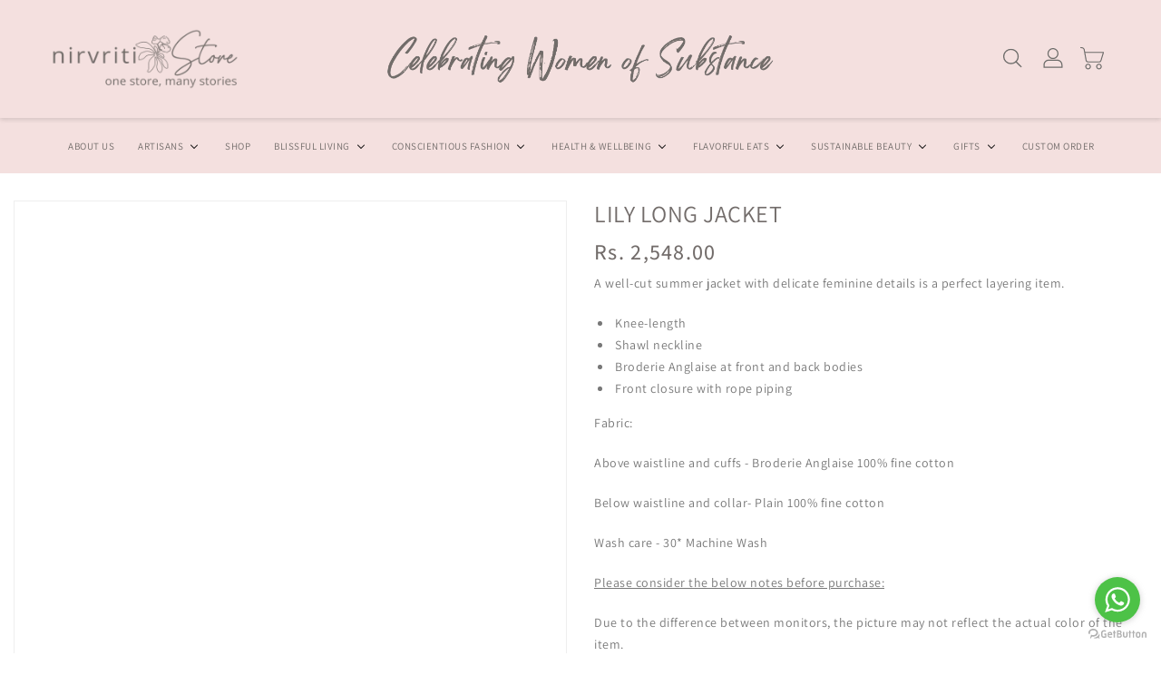

--- FILE ---
content_type: text/html; charset=utf-8
request_url: https://nirvritistore.com/products/lily-long-jacket
body_size: 39265
content:
<!doctype html>
<html class="no-js" lang="en" currency="Rs. ">
  <head>
    <meta charset="utf-8">
    <meta http-equiv="X-UA-Compatible" content="IE=edge">
    <meta name="viewport" content="width=device-width,initial-scale=1">
    <meta name="facebook-domain-verification" content="l1pxlr4t5vrzv3lbvv0grwrdl8466w" />
    <meta name="theme-color" content="">
    <link rel="canonical" href="https://nirvritistore.com/products/lily-long-jacket">
    <link rel="preconnect" href="https://cdn.shopify.com" crossorigin><link rel="icon" type="image/png" href="//nirvritistore.com/cdn/shop/files/logo_nir_store_flower_32x32.png?v=1638374772"><link rel="preconnect" href="https://fonts.shopifycdn.com" crossorigin><title>LILY LONG JACKET</title>

    
      <meta name="description" content="A well-cut summer jacket with delicate feminine details is a perfect layering item. Knee-length Shawl neckline Broderie Anglaise at front and back bodies Front closure with rope piping Fabric: Above waistline and cuffs - Broderie Anglaise 100% fine cotton Below waistline and collar- Plain 100% fine cotton Wash care - 3">
    

    

<meta property="og:site_name" content="Nirvriti Store">
<meta property="og:url" content="https://nirvritistore.com/products/lily-long-jacket">
<meta property="og:title" content="LILY LONG JACKET">
<meta property="og:type" content="product">
<meta property="og:description" content="A well-cut summer jacket with delicate feminine details is a perfect layering item. Knee-length Shawl neckline Broderie Anglaise at front and back bodies Front closure with rope piping Fabric: Above waistline and cuffs - Broderie Anglaise 100% fine cotton Below waistline and collar- Plain 100% fine cotton Wash care - 3"><meta property="og:image" content="http://nirvritistore.com/cdn/shop/products/1_ab6b7663-d837-4266-810f-5e2e9397cba2.jpg?v=1751214056">
  <meta property="og:image:secure_url" content="https://nirvritistore.com/cdn/shop/products/1_ab6b7663-d837-4266-810f-5e2e9397cba2.jpg?v=1751214056">
  <meta property="og:image:width" content="595">
  <meta property="og:image:height" content="842"><meta property="og:price:amount" content="2,548.00">
  <meta property="og:price:currency" content="INR"><meta name="twitter:card" content="summary_large_image">
<meta name="twitter:title" content="LILY LONG JACKET">
<meta name="twitter:description" content="A well-cut summer jacket with delicate feminine details is a perfect layering item. Knee-length Shawl neckline Broderie Anglaise at front and back bodies Front closure with rope piping Fabric: Above waistline and cuffs - Broderie Anglaise 100% fine cotton Below waistline and collar- Plain 100% fine cotton Wash care - 3">


    
    <script>
      var theme = {
        moneyFormat: "Rs. {{amount}}",
        moneyFormatWithCurrency: "Rs. {{amount}}",
      }
    </script>
    
    <script src="//nirvritistore.com/cdn/shop/t/13/assets/includes.min.js?v=84266046833714934021684766142"></script>
    <script src="//nirvritistore.com/cdn/shop/t/13/assets/global.js?v=141464893608008689561684766142" defer="defer"></script>
    <script src="//nirvritistore.com/cdn/shop/t/13/assets/cart-notification.js?v=84791930338080947381684766142" defer="defer"></script>
    <script src="//nirvritistore.com/cdn/shop/t/13/assets/lazysizes.js?v=162282238643335803861684766142" defer="defer"></script>
    <script src="//nirvritistore.com/cdn/shop/t/13/assets/shop.js?v=152710638701082861271749447197" defer="defer"></script>
    <script>window.performance && window.performance.mark && window.performance.mark('shopify.content_for_header.start');</script><meta id="shopify-digital-wallet" name="shopify-digital-wallet" content="/60171354370/digital_wallets/dialog">
<link rel="alternate" type="application/json+oembed" href="https://nirvritistore.com/products/lily-long-jacket.oembed">
<script async="async" src="/checkouts/internal/preloads.js?locale=en-IN"></script>
<script id="shopify-features" type="application/json">{"accessToken":"c4056816fa8722e40a004db60163c569","betas":["rich-media-storefront-analytics"],"domain":"nirvritistore.com","predictiveSearch":true,"shopId":60171354370,"locale":"en"}</script>
<script>var Shopify = Shopify || {};
Shopify.shop = "nirvriti.myshopify.com";
Shopify.locale = "en";
Shopify.currency = {"active":"INR","rate":"1.0"};
Shopify.country = "IN";
Shopify.theme = {"name":"Nirvriti Store","id":136781332738,"schema_name":"Dawn","schema_version":"2.0.0","theme_store_id":null,"role":"main"};
Shopify.theme.handle = "null";
Shopify.theme.style = {"id":null,"handle":null};
Shopify.cdnHost = "nirvritistore.com/cdn";
Shopify.routes = Shopify.routes || {};
Shopify.routes.root = "/";</script>
<script type="module">!function(o){(o.Shopify=o.Shopify||{}).modules=!0}(window);</script>
<script>!function(o){function n(){var o=[];function n(){o.push(Array.prototype.slice.apply(arguments))}return n.q=o,n}var t=o.Shopify=o.Shopify||{};t.loadFeatures=n(),t.autoloadFeatures=n()}(window);</script>
<script id="shop-js-analytics" type="application/json">{"pageType":"product"}</script>
<script defer="defer" async type="module" src="//nirvritistore.com/cdn/shopifycloud/shop-js/modules/v2/client.init-shop-cart-sync_BApSsMSl.en.esm.js"></script>
<script defer="defer" async type="module" src="//nirvritistore.com/cdn/shopifycloud/shop-js/modules/v2/chunk.common_CBoos6YZ.esm.js"></script>
<script type="module">
  await import("//nirvritistore.com/cdn/shopifycloud/shop-js/modules/v2/client.init-shop-cart-sync_BApSsMSl.en.esm.js");
await import("//nirvritistore.com/cdn/shopifycloud/shop-js/modules/v2/chunk.common_CBoos6YZ.esm.js");

  window.Shopify.SignInWithShop?.initShopCartSync?.({"fedCMEnabled":true,"windoidEnabled":true});

</script>
<script id="__st">var __st={"a":60171354370,"offset":19800,"reqid":"064bca7b-7ede-4a62-a6ce-355dc8376908-1768905419","pageurl":"nirvritistore.com\/products\/lily-long-jacket","u":"a53c17e7f3da","p":"product","rtyp":"product","rid":7809369112834};</script>
<script>window.ShopifyPaypalV4VisibilityTracking = true;</script>
<script id="captcha-bootstrap">!function(){'use strict';const t='contact',e='account',n='new_comment',o=[[t,t],['blogs',n],['comments',n],[t,'customer']],c=[[e,'customer_login'],[e,'guest_login'],[e,'recover_customer_password'],[e,'create_customer']],r=t=>t.map((([t,e])=>`form[action*='/${t}']:not([data-nocaptcha='true']) input[name='form_type'][value='${e}']`)).join(','),a=t=>()=>t?[...document.querySelectorAll(t)].map((t=>t.form)):[];function s(){const t=[...o],e=r(t);return a(e)}const i='password',u='form_key',d=['recaptcha-v3-token','g-recaptcha-response','h-captcha-response',i],f=()=>{try{return window.sessionStorage}catch{return}},m='__shopify_v',_=t=>t.elements[u];function p(t,e,n=!1){try{const o=window.sessionStorage,c=JSON.parse(o.getItem(e)),{data:r}=function(t){const{data:e,action:n}=t;return t[m]||n?{data:e,action:n}:{data:t,action:n}}(c);for(const[e,n]of Object.entries(r))t.elements[e]&&(t.elements[e].value=n);n&&o.removeItem(e)}catch(o){console.error('form repopulation failed',{error:o})}}const l='form_type',E='cptcha';function T(t){t.dataset[E]=!0}const w=window,h=w.document,L='Shopify',v='ce_forms',y='captcha';let A=!1;((t,e)=>{const n=(g='f06e6c50-85a8-45c8-87d0-21a2b65856fe',I='https://cdn.shopify.com/shopifycloud/storefront-forms-hcaptcha/ce_storefront_forms_captcha_hcaptcha.v1.5.2.iife.js',D={infoText:'Protected by hCaptcha',privacyText:'Privacy',termsText:'Terms'},(t,e,n)=>{const o=w[L][v],c=o.bindForm;if(c)return c(t,g,e,D).then(n);var r;o.q.push([[t,g,e,D],n]),r=I,A||(h.body.append(Object.assign(h.createElement('script'),{id:'captcha-provider',async:!0,src:r})),A=!0)});var g,I,D;w[L]=w[L]||{},w[L][v]=w[L][v]||{},w[L][v].q=[],w[L][y]=w[L][y]||{},w[L][y].protect=function(t,e){n(t,void 0,e),T(t)},Object.freeze(w[L][y]),function(t,e,n,w,h,L){const[v,y,A,g]=function(t,e,n){const i=e?o:[],u=t?c:[],d=[...i,...u],f=r(d),m=r(i),_=r(d.filter((([t,e])=>n.includes(e))));return[a(f),a(m),a(_),s()]}(w,h,L),I=t=>{const e=t.target;return e instanceof HTMLFormElement?e:e&&e.form},D=t=>v().includes(t);t.addEventListener('submit',(t=>{const e=I(t);if(!e)return;const n=D(e)&&!e.dataset.hcaptchaBound&&!e.dataset.recaptchaBound,o=_(e),c=g().includes(e)&&(!o||!o.value);(n||c)&&t.preventDefault(),c&&!n&&(function(t){try{if(!f())return;!function(t){const e=f();if(!e)return;const n=_(t);if(!n)return;const o=n.value;o&&e.removeItem(o)}(t);const e=Array.from(Array(32),(()=>Math.random().toString(36)[2])).join('');!function(t,e){_(t)||t.append(Object.assign(document.createElement('input'),{type:'hidden',name:u})),t.elements[u].value=e}(t,e),function(t,e){const n=f();if(!n)return;const o=[...t.querySelectorAll(`input[type='${i}']`)].map((({name:t})=>t)),c=[...d,...o],r={};for(const[a,s]of new FormData(t).entries())c.includes(a)||(r[a]=s);n.setItem(e,JSON.stringify({[m]:1,action:t.action,data:r}))}(t,e)}catch(e){console.error('failed to persist form',e)}}(e),e.submit())}));const S=(t,e)=>{t&&!t.dataset[E]&&(n(t,e.some((e=>e===t))),T(t))};for(const o of['focusin','change'])t.addEventListener(o,(t=>{const e=I(t);D(e)&&S(e,y())}));const B=e.get('form_key'),M=e.get(l),P=B&&M;t.addEventListener('DOMContentLoaded',(()=>{const t=y();if(P)for(const e of t)e.elements[l].value===M&&p(e,B);[...new Set([...A(),...v().filter((t=>'true'===t.dataset.shopifyCaptcha))])].forEach((e=>S(e,t)))}))}(h,new URLSearchParams(w.location.search),n,t,e,['guest_login'])})(!0,!0)}();</script>
<script integrity="sha256-4kQ18oKyAcykRKYeNunJcIwy7WH5gtpwJnB7kiuLZ1E=" data-source-attribution="shopify.loadfeatures" defer="defer" src="//nirvritistore.com/cdn/shopifycloud/storefront/assets/storefront/load_feature-a0a9edcb.js" crossorigin="anonymous"></script>
<script data-source-attribution="shopify.dynamic_checkout.dynamic.init">var Shopify=Shopify||{};Shopify.PaymentButton=Shopify.PaymentButton||{isStorefrontPortableWallets:!0,init:function(){window.Shopify.PaymentButton.init=function(){};var t=document.createElement("script");t.src="https://nirvritistore.com/cdn/shopifycloud/portable-wallets/latest/portable-wallets.en.js",t.type="module",document.head.appendChild(t)}};
</script>
<script data-source-attribution="shopify.dynamic_checkout.buyer_consent">
  function portableWalletsHideBuyerConsent(e){var t=document.getElementById("shopify-buyer-consent"),n=document.getElementById("shopify-subscription-policy-button");t&&n&&(t.classList.add("hidden"),t.setAttribute("aria-hidden","true"),n.removeEventListener("click",e))}function portableWalletsShowBuyerConsent(e){var t=document.getElementById("shopify-buyer-consent"),n=document.getElementById("shopify-subscription-policy-button");t&&n&&(t.classList.remove("hidden"),t.removeAttribute("aria-hidden"),n.addEventListener("click",e))}window.Shopify?.PaymentButton&&(window.Shopify.PaymentButton.hideBuyerConsent=portableWalletsHideBuyerConsent,window.Shopify.PaymentButton.showBuyerConsent=portableWalletsShowBuyerConsent);
</script>
<script>
  function portableWalletsCleanup(e){e&&e.src&&console.error("Failed to load portable wallets script "+e.src);var t=document.querySelectorAll("shopify-accelerated-checkout .shopify-payment-button__skeleton, shopify-accelerated-checkout-cart .wallet-cart-button__skeleton"),e=document.getElementById("shopify-buyer-consent");for(let e=0;e<t.length;e++)t[e].remove();e&&e.remove()}function portableWalletsNotLoadedAsModule(e){e instanceof ErrorEvent&&"string"==typeof e.message&&e.message.includes("import.meta")&&"string"==typeof e.filename&&e.filename.includes("portable-wallets")&&(window.removeEventListener("error",portableWalletsNotLoadedAsModule),window.Shopify.PaymentButton.failedToLoad=e,"loading"===document.readyState?document.addEventListener("DOMContentLoaded",window.Shopify.PaymentButton.init):window.Shopify.PaymentButton.init())}window.addEventListener("error",portableWalletsNotLoadedAsModule);
</script>

<script type="module" src="https://nirvritistore.com/cdn/shopifycloud/portable-wallets/latest/portable-wallets.en.js" onError="portableWalletsCleanup(this)" crossorigin="anonymous"></script>
<script nomodule>
  document.addEventListener("DOMContentLoaded", portableWalletsCleanup);
</script>

<script id='scb4127' type='text/javascript' async='' src='https://nirvritistore.com/cdn/shopifycloud/privacy-banner/storefront-banner.js'></script><link id="shopify-accelerated-checkout-styles" rel="stylesheet" media="screen" href="https://nirvritistore.com/cdn/shopifycloud/portable-wallets/latest/accelerated-checkout-backwards-compat.css" crossorigin="anonymous">
<style id="shopify-accelerated-checkout-cart">
        #shopify-buyer-consent {
  margin-top: 1em;
  display: inline-block;
  width: 100%;
}

#shopify-buyer-consent.hidden {
  display: none;
}

#shopify-subscription-policy-button {
  background: none;
  border: none;
  padding: 0;
  text-decoration: underline;
  font-size: inherit;
  cursor: pointer;
}

#shopify-subscription-policy-button::before {
  box-shadow: none;
}

      </style>
<script id="sections-script" data-sections="main-product,product-recommendations" defer="defer" src="//nirvritistore.com/cdn/shop/t/13/compiled_assets/scripts.js?v=4698"></script>
<script>window.performance && window.performance.mark && window.performance.mark('shopify.content_for_header.end');</script>

    <style data-shopify>
      @font-face {
  font-family: Assistant;
  font-weight: 400;
  font-style: normal;
  font-display: swap;
  src: url("//nirvritistore.com/cdn/fonts/assistant/assistant_n4.9120912a469cad1cc292572851508ca49d12e768.woff2") format("woff2"),
       url("//nirvritistore.com/cdn/fonts/assistant/assistant_n4.6e9875ce64e0fefcd3f4446b7ec9036b3ddd2985.woff") format("woff");
}

      @font-face {
  font-family: Assistant;
  font-weight: 700;
  font-style: normal;
  font-display: swap;
  src: url("//nirvritistore.com/cdn/fonts/assistant/assistant_n7.bf44452348ec8b8efa3aa3068825305886b1c83c.woff2") format("woff2"),
       url("//nirvritistore.com/cdn/fonts/assistant/assistant_n7.0c887fee83f6b3bda822f1150b912c72da0f7b64.woff") format("woff");
}

      @font-face {
  font-family: Assistant;
  font-weight: 600;
  font-style: normal;
  font-display: swap;
  src: url("//nirvritistore.com/cdn/fonts/assistant/assistant_n6.b2cbcfa81550fc99b5d970d0ef582eebcbac24e0.woff2") format("woff2"),
       url("//nirvritistore.com/cdn/fonts/assistant/assistant_n6.5dced1e1f897f561a8304b6ef1c533d81fd1c6e0.woff") format("woff");
}

      @font-face {
  font-family: Assistant;
  font-weight: 500;
  font-style: normal;
  font-display: swap;
  src: url("//nirvritistore.com/cdn/fonts/assistant/assistant_n5.26caedc0c0f332f957d0fb6b24adee050844cce5.woff2") format("woff2"),
       url("//nirvritistore.com/cdn/fonts/assistant/assistant_n5.d09f0488bf8aadd48534c94ac3f185fbc9ddb168.woff") format("woff");
}

      @font-face {
  font-family: Assistant;
  font-weight: 300;
  font-style: normal;
  font-display: swap;
  src: url("//nirvritistore.com/cdn/fonts/assistant/assistant_n3.1fff089a5b8f8ed9b5d0a303bc8584447f9c22fe.woff2") format("woff2"),
       url("//nirvritistore.com/cdn/fonts/assistant/assistant_n3.188648856c6bc22c26d85da661933448752051e0.woff") format("woff");
}

      
      

      :root {
        --font-body-family: Assistant, sans-serif;
        --font-body-style: normal;
        --font-body-weight: 400;
        --font-weight-body--bold: 400;
      }

      *,
      *::before,
      *::after {
        box-sizing: inherit;
      }

      html {
        box-sizing: border-box;
        font-size: 62.5%;
        height: 100%;
      }

      body {
        display: grid;
        grid-template-rows: auto auto 1fr auto;
        grid-template-columns: 100%;
        min-height: 100%;
        margin: 0;
        font-size: 14px;
        letter-spacing: 0.06rem;
        line-height: 1.8;
        font-family: var(--font-body-family);
        font-style: var(--font-body-style);
        font-weight: var(--font-body-weight);
      }

    </style>
    <style data-shopify>
  :root {
    --brand-secondary: #726c6a;
    --brand-modify-secondary: rgba(114, 108, 106, 0.3);
    --button-bg-color: #726c6a;
    --button-text-color: #ffffff;
    --button-bg-hover-color: #666666;
    --button-text-hover-color: #ffffff;
	--button-bg-hover-opacity-color: rgba(102, 102, 102, 0.65);
    --button-text-hover-modify-color: rgba(255, 255, 255, 0.4);
    --product-btn-bg-color: #ffffff;
    --product-icon-color: #222222;
    --product-btn-bg-hover-color:  #222222;
    --product-icon-hover-color: #ffffff;
    --navbar-background-color: #151515;
    --navbar-text-modify-color: rgba(255, 255, 255, 0.1);
    --navbar-text-color: #ffffff;
    --header-icon-modify-color:rgba(21, 21, 21, 0.1);
    --header-icon-color:#151515;
    --header-icon-hover-color:#726c6a;
    --menu-bg-color:#ffffff;
    --menu-bg-opacity-color:rgba(255, 255, 255, 0.9);
    --menu-text-color:#222222;
    --menu-text-hover-color:#a8a6a6;
	--sale-bg-color:#7fbc1e;
    --sale-text-color:#ffffff;
	--soldout-bg-color:#c92c2c;
    --soldout-text-color:#ffffff;
    --footer-bg-color: #f4f5f6;
    --footer-heading-color: #222222;
    --footer-text-color: #666666;
    --footer-text-hover-color: #acad5d;
    --footer-bottom-bg-color: #666666;
    --footer-bottom-text-color: #ffffff;
    --password-color: #151515;
	--password-textcolor: #FFFFFF;
    --mainbgcolor: #ffffff;
    --font-body-family: Assistant;
  }
</style>
    <link href="https://cdnjs.cloudflare.com/ajax/libs/font-awesome/4.7.0/css/font-awesome.min.css" rel="stylesheet" type="text/css" media="all" />
    <link href="//nirvritistore.com/cdn/shop/t/13/assets/includes.min.css?v=76577207104680680741684766142" rel="stylesheet" type="text/css" media="all" />
    <link href="//nirvritistore.com/cdn/shop/t/13/assets/base.css?v=113574942169938665971698670265" rel="stylesheet" type="text/css" media="all" />
    <link href="//nirvritistore.com/cdn/shop/t/13/assets/theme.css?v=142457410116571751621696066770" rel="stylesheet" type="text/css" media="all" />
     
<link rel="preload" as="font" href="//nirvritistore.com/cdn/fonts/assistant/assistant_n4.9120912a469cad1cc292572851508ca49d12e768.woff2" type="font/woff2" crossorigin><script>document.documentElement.className = document.documentElement.className.replace('no-js', 'js');</script>
  <!-- BEGIN app block: shopify://apps/buddha-mega-menu-navigation/blocks/megamenu/dbb4ce56-bf86-4830-9b3d-16efbef51c6f -->
<script>
        var productImageAndPrice = [],
            collectionImages = [],
            articleImages = [],
            mmLivIcons = false,
            mmFlipClock = false,
            mmFixesUseJquery = false,
            mmNumMMI = 10,
            mmSchemaTranslation = {},
            mmMenuStrings =  {"menuStrings":{"default":{"ABOUT US":"ABOUT US","ARTISANS":"ARTISANS","Shop By Artisan":"Shop By Artisan","Become an Artisan":"Become an Artisan","SHOP":"SHOP","BLISSFUL LIVING":"BLISSFUL LIVING","Kitchen & Dinings":"Kitchen & Dinings","Serve Wear":"Serve Wear","Table Wear ":"Table Wear ","Linen & Beddings":"Linen & Beddings","Bath/Linen":"Bath/Linen","Hand Craft":"Hand Craft","Wood Works":"Wood Works","Wooden Toys":"Wooden Toys","Decor":"Decor","Candles":"Candles","Ceramic Art":"Ceramic Art","Art Stationary":"Art Stationary","CONSCIENTIOUS FASHION":"CONSCIENTIOUS FASHION","Clothing":"Clothing","Kids":"Kids","Men":"Men","Women":"Women","Tops for Women":"Tops for Women","Skirts & Pants":"Skirts & Pants","Kaftan":"Kaftan","Accessories":"Accessories","Men & Women":"Men & Women","Jewelry":"Jewelry","HEALTH &  WELLBEING":"HEALTH &  WELLBEING","Health":"Health","Cloth Pads":"Cloth Pads","Essential Oils":"Essential Oils","FLAVORFUL EATS":"FLAVORFUL EATS","Confectionary & Chocolates":"Confectionary & Chocolates","Fruit Cakes":"Fruit Cakes","Chocolates":"Chocolates","Nuts, Spices and Pasta":"Nuts, Spices and Pasta","Nuts":"Nuts","Spices":"Spices","Pasta":"Pasta","Coffee, Tea & Preserves":"Coffee, Tea & Preserves","Coffee":"Coffee","Honey":"Honey","Preserves":"Preserves","SUSTAINABLE BEAUTY":"SUSTAINABLE BEAUTY","Body & Bath":"Body & Bath","Body":"Body","Soaps":"Soaps","Face":"Face","Toner & Lotions":"Toner & Lotions","Cream & Stain":"Cream & Stain","Face Pack":"Face Pack","Hair":"Hair","Bath Salts":"Bath Salts","GIFTS":"GIFTS","Gift Vouchers":"Gift Vouchers","Corporate Gifts":"Corporate Gifts","Coffe Gift Hampers":"Coffe Gift Hampers","Spice Gift Hampers":"Spice Gift Hampers","Body & Bath Gifts":"Body & Bath Gifts","CUSTOM ORDER":"CUSTOM ORDER"}},"additional":{"default":{}}} ,
            mmShopLocale = "en",
            mmShopLocaleCollectionsRoute = "/collections",
            mmSchemaDesignJSON = [{"action":"menu-select","value":"main-menu"},{"action":"design","setting":"text_color","value":"#726c6a"},{"action":"design","setting":"link_hover_color","value":"#726c6a"},{"action":"design","setting":"main_menu_item_direction_3kiVJ","value":"left"},{"action":"design","setting":"vertical_text_color","value":"#726c6a"},{"action":"design","setting":"vertical_link_hover_color","value":"#726c6a"},{"action":"design","setting":"vertical_contact_left_alt_color","value":"#333333"},{"action":"design","setting":"vertical_contact_right_btn_bg_color","value":"#333333"},{"action":"design","setting":"vertical_addtocart_background_color","value":"#333333"},{"action":"design","setting":"vertical_countdown_background_color","value":"#333333"},{"action":"design","setting":"vertical_countdown_color","value":"#ffffff"},{"action":"design","setting":"vertical_addtocart_text_color","value":"#ffffff"},{"action":"design","setting":"vertical_addtocart_enable","value":"true"},{"action":"design","setting":"vertical_contact_right_btn_text_color","value":"#ffffff"},{"action":"design","setting":"vertical_price_color","value":"#ffffff"},{"action":"design","setting":"vertical_font_size","value":"13px"},{"action":"design","setting":"vertical_font_family","value":"Default"},{"action":"design","setting":"countdown_background_color","value":"#333333"},{"action":"design","setting":"countdown_color","value":"#ffffff"},{"action":"design","setting":"addtocart_background_hover_color","value":"#0da19a"},{"action":"design","setting":"addtocart_text_hover_color","value":"#ffffff"},{"action":"design","setting":"addtocart_background_color","value":"#ffffff"},{"action":"design","setting":"addtocart_text_color","value":"#333333"},{"action":"design","setting":"addtocart_enable","value":"true"},{"action":"design","setting":"contact_left_text_color","value":"#f1f1f0"},{"action":"design","setting":"contact_left_alt_color","value":"#CCCCCC"},{"action":"design","setting":"contact_left_bg_color","value":"#3A3A3A"},{"action":"design","setting":"contact_right_btn_bg_color","value":"#3A3A3A"},{"action":"design","setting":"contact_right_btn_text_color","value":"#ffffff"},{"action":"design","setting":"price_color","value":"#0da19a"},{"action":"design","setting":"background_color","value":"#ffffff"},{"action":"design","setting":"background_hover_color","value":"#f9f9f9"},{"action":"design","setting":"font_size","value":"13px"},{"action":"design","setting":"font_family","value":"Default"},{"action":"design","setting":"vertical_background_color","value":"#ffffff"}],
            mmDomChangeSkipUl = "",
            buddhaMegaMenuShop = "nirvriti.myshopify.com",
            mmWireframeCompression = "0",
            mmExtensionAssetUrl = "https://cdn.shopify.com/extensions/019abe06-4a3f-7763-88da-170e1b54169b/mega-menu-151/assets/";var bestSellersHTML = '';var newestProductsHTML = '';/* get link lists api */
        var linkLists={"main-menu" : {"title":"Main menu", "items":["/","/pages/about-us","/pages/our-artisans","/","/pages/gifts","/collections/custom-products","/pages/accessories","/pages/our-artisans","/pages/contact",]},"footer" : {"title":"Footer_Terms", "items":["/pages/terms-and-conditions","/pages/privacy-policy","/pages/shipping-policy","/pages/refund-policy",]},"our-artisans" : {"title":"Our Artisans", "items":["/collections/smoor","/collections/auroville-papers","/collections/helping-arts","/collections/work-tree","/collections/to-be-two","/collections/india-hemp-co","/collections/eco-femme","/collections/mudalithara-weavers","/collections/annu-george","/collections/sidapur","/collections/janani-naturals",]},"catalog" : {"title":"Our Catalog", "items":["/collections/annu-george","/collections/sidapur","/collections/janani-naturals","/collections/helena-antonello","/collections/face-masks","/collections/rosy-francis","/collections/sundhari-collections","/collections/traditional-ceremonial-clothing-1","/collections/earrings","/collections/jewelry","/collections/mobile-pouches","/collections/sindhu-thomas","/collections/mudalithara-weavers","/collections/custom-products",]},"kitchen-items" : {"title":"Kitchen &amp; Dining", "items":["/collections/serve-wear","/collections/table-wear",]},"fashion" : {"title":"Clothing", "items":["/collections/kids","/collections/men","/collections/women","/collections/women-tops","/collections/skirts-pants","/collections/kaftan",]},"food" : {"title":"Food", "items":["/collections/gift-corporate-gift","/collections/spices","/collections/honey","/collections/fruits-nuts","/collections/fruit-cakes","/collections/chocolates","/collections/pasta",]},"footer_quick_links" : {"title":"Footer_Quick_Links", "items":["/pages/shop-category","/pages/custom-orders","/pages/about-nirvriti","/pages/our-artisans","https://nirvritistore.com/pages/artisans_contact","/pages/contact",]},"accessories" : {"title":"Accessories", "items":["/collections/acc-kids","/collections/acc-women","/collections/men-women",]},"jewelry" : {"title":"Jewelry", "items":["/collections/jewelary-women",]},"gifts-gift-hampers" : {"title":"Corporate Gift", "items":["/collections/gifts-gift-hampers","/collections/coffee-gift-hampers","/collections/spices-gift-hampers","/collections/body",]},"linens-beddings" : {"title":"Linens &amp; Beddings", "items":["/collections/bath-linen",]},"cakes-confectionary-chocolates" : {"title":"Cakes, Chocolates &lt;br&gt; &amp; Pasta", "items":["/collections/fruit-cakes","/collections/chocolates","/collections/pasta",]},"fruits-nuts-and-spices" : {"title":"Fruits, Nuts &amp; Spices", "items":["/collections/fruits-nuts","/collections/spices",]},"coffee-tea-preserves" : {"title":"Coffee, Tea &amp; Preserves", "items":["/collections/gift-corporate-gift","/collections/honey",]},"health-1" : {"title":"Health", "items":["/collections/cloth-pads",]},"body" : {"title":"Body &amp; Bath", "items":["/collections/soaps","/collections/face","/collections/toner-lotions","/collections/cream-stain",]},"side-bar" : {"title":"Side Bar", "items":["/collections/home-garden","/collections/kitchen-dining","/collections/linens-beddings","/collections/hand-craft","/collections/decor","/collections/fashion-1","/collections/clothing","/collections/decor","/collections/jewelry","/collections/wellness-health","/collections/health-1","/collections/food","/collections/cakes-confectionary-chocolates","/collections/fruits-nuts-and-spices","/collections/coffee-tea-and-preserves","/collections/body","/collections/body","/collections/face","/collections/gifts","/collections/corporate-gift","/collections/gift-vouchers",]},"link-list" : {"title":"Our Artisans", "items":["/collections/helena-antonello","/collections/tresa-thomas","/collections/shanti-kurian","/collections/treasa-joseph","/collections/kavita-alani","/collections/annie-cappil","/collections/annie-thomas","/collections/rosy-francis","/collections/sundhari-collections","/collections/sindhu-thomas",]},"custom-order" : {"title":"Custom Order", "items":["/collections/bouquets","/collections/hand-embroidery","/collections/handcrafted-scented-candles","/collections/custom-made-magnets","/collections/wood-works","/collections/tiara","/collections/angels",]},"hand-craft" : {"title":"Hand Craft", "items":["/collections/hannd-craft-wood-works","/collections/wooden-toys",]},"healthy-food" : {"title":"Healthy Food", "items":["/collections/pet-food",]},"customer-account-main-menu" : {"title":"Customer account main menu", "items":["/","https://shopify.com/60171354370/account/orders?locale=en&amp;region_country=IN",]},};/*ENDPARSE*/

        

        /* set product prices *//* get the collection images *//* get the article images *//* customer fixes */
        var mmCustomerFixesBeforeInit = function(){ customMenuUls="#_desktop_top_menu,#_mobile_top_menu"; mmAddStyle(" #_desktop_top_menu { display:flex; } #_desktop_top_menu > .buddha-menu-item { padding: 20px 15px !important; } #_desktop_top_menu > .buddha-menu-item > a { color: black !important; } #_mobile_top_menu > .buddha-menu-item > a { padding: 15px !important; color: black !important } #shopify-section-header_layout3 { z-index: 10000; position: relative; } "); }; var mmCustomerFixesBefore = function(){ if (tempMenuObject.u.matches("#_desktop_top_menu")) { tempMenuObject.forceMenu = true; tempMenuObject.skipCheck=true; tempMenuObject.liClasses = ""; tempMenuObject.aClasses = ""; tempMenuObject.liItems = tempMenuObject.u.children; } if (tempMenuObject.u.matches("#_mobile_top_menu")) { tempMenuObject.forceMenu = true; tempMenuObject.skipCheck=true; tempMenuObject.liClasses = ""; tempMenuObject.aClasses = ""; tempMenuObject.liItems = tempMenuObject.u.children; } }; var mmThemeFixesBeforeInit = function(){ customMenuUls=".header__menu-items,nav,ul"; /* generic mobile menu toggle translate effect */ document.addEventListener("toggleSubmenu", function (e) { var pc = document.querySelector("#PageContainer"); var mm = document.querySelector("#MobileNav"); if (pc && mm && typeof e.mmMobileHeight != "undefined"){ var pcStyle = pc.getAttribute("style"); if (pcStyle && pcStyle.indexOf("translate3d") != -1) { pc.style.transform = "translate3d(0px, "+ e.mmMobileHeight +"px, 0px)"; } } }); mmAddStyle(" .header__icons {z-index: 1003;} "); if (document.querySelectorAll(".sf-menu-links,ul.sf-nav").length == 2) { customMenuUls=".sf-menu-links,ul.sf-nav"; mmHorizontalMenus="ul.sf-nav"; mmVerticalMenus=".sf-menu-links"; mmAddStyle("@media screen and (min-width:1280px) { .sf-header__desktop {display: block !important;} }"); } if (document.querySelector(".mobile-menu__content>ul")) { mmDisableVisibleCheck=true; mmVerticalMenus=".mobile-menu__content>ul"; } window.mmLoadFunction = function(){ var num = 15; var intv = setInterval(function(){ var m = document.querySelector("#megamenu_level__1"); if (m && m.matches(".vertical-mega-menu")) reinitMenus("#megamenu_level__1"); if (num--==0) clearInterval(intv); },300); }; if (document.readyState !== "loading") { mmLoadFunction(); } else { document.removeEventListener("DOMContentLoaded", mmLoadFunction); document.addEventListener("DOMContentLoaded", mmLoadFunction); } }; var mmThemeFixesBefore = function(){ window.buddhaFilterLiElements = function(liElements){ var elements = []; for (var i=0; i<liElements.length; i++) { if (liElements[i].querySelector("[href=\"/cart\"],[href=\"/account/login\"]") == null) { elements.push(liElements[i]); } } return elements; }; if (tempMenuObject.u.matches("#mobile_menu, #velaMegamenu .nav, #SiteNav, #siteNav")) { tempMenuObject.liItems = buddhaFilterLiElements(mmNot(tempMenuObject.u.children, ".search_container,.site-nav__item_cart", true)); } else if (tempMenuObject.u.matches(".main_nav .nav .menu")) { var numMenusApplied = 0, numMenusAppliedSticky = 0; mmForEach(document, ".main_nav .nav .menu", function(el){ if (el.closest(".sticky_nav") == null) { if (el.querySelector(".buddha-menu-item")) { numMenusApplied++; } } else { if (el.querySelector(".buddha-menu-item")) { numMenusAppliedSticky++; } } }); if (((tempMenuObject.u.closest(".sticky_nav")) && (numMenusAppliedSticky < 1)) || ((tempMenuObject.u.closest(".sticky_nav")) && (numMenusApplied < 1))) { tempMenuObject.liItems = buddhaFilterLiElements(mmNot(tempMenuObject.u.children, ".search_container,.site-nav__item_cart")); } } else if (tempMenuObject.u.matches("#mobile-menu:not(.mm-menu)") && tempMenuObject.u.querySelector(".hamburger,.shifter-handle") == null) { tempMenuObject.liItems = buddhaFilterLiElements(tempMenuObject.u.children); } else if (tempMenuObject.u.matches("#accessibleNav") && tempMenuObject.u.closest("#topnav2") == null) { tempMenuObject.liItems = buddhaFilterLiElements(mmNot(tempMenuObject.u.children, ".customer-navlink")); } else if (tempMenuObject.u.matches("#megamenu_level__1")) { tempMenuObject.liClasses = "level_1__item"; tempMenuObject.aClasses = "level_1__link"; tempMenuObject.liItems = buddhaFilterLiElements(tempMenuObject.u.children); } else if (tempMenuObject.u.matches(".mobile-nav__items")) { tempMenuObject.liClasses = "mobile-nav__item"; tempMenuObject.aClasses = "mobile-nav__link"; tempMenuObject.liItems = buddhaFilterLiElements(tempMenuObject.u.children); } else if (tempMenuObject.u.matches("#NavDrawer > .mobile-nav") && document.querySelector(".mobile-nav>.buddha-menu-item") == null ) { tempMenuObject.liClasses = "mobile-nav__item"; tempMenuObject.aClasses = "mobile-nav__link"; tempMenuObject.liItems = buddhaFilterLiElements(mmNot(tempMenuObject.u.children, ".mobile-nav__search")); } else if (tempMenuObject.u.matches(".mobile-nav-wrapper > .mobile-nav")) { tempMenuObject.liClasses = "mobile-nav__item border-bottom"; tempMenuObject.aClasses = "mobile-nav__link"; tempMenuObject.liItems = buddhaFilterLiElements(mmNot(tempMenuObject.u.children, ".mobile-nav__search")); } else if (tempMenuObject.u.matches("#nav .mm-panel .mm-listview")) { tempMenuObject.liItems = buddhaFilterLiElements(tempMenuObject.u.children); var firstMmPanel = true; mmForEach(document, "#nav>.mm-panels>.mm-panel", function(el){ if (firstMmPanel) { firstMmPanel = false; el.classList.remove("mm-hidden"); el.classList.remove("mm-subopened"); } else { el.parentElement.removeChild(el); } }); } else if (tempMenuObject.u.matches(".SidebarMenu__Nav--primary")) { tempMenuObject.liClasses = "Collapsible"; tempMenuObject.aClasses = "Collapsible__Button Heading u-h6"; tempMenuObject.liItems = buddhaFilterLiElements(tempMenuObject.u.children); } else if (tempMenuObject.u.matches(".mm_menus_ul")) { tempMenuObject.liClasses = "ets_menu_item"; tempMenuObject.aClasses = "mm-nowrap"; tempMenuObject.liItems = buddhaFilterLiElements(tempMenuObject.u.children); mmAddStyle(" .horizontal-mega-menu > .buddha-menu-item > a {white-space: nowrap;} ", "mmThemeCStyle"); } else if (tempMenuObject.u.matches("#accordion")) { tempMenuObject.liClasses = ""; tempMenuObject.aClasses = ""; tempMenuObject.liItems = tempMenuObject.u.children; } else if (tempMenuObject.u.matches(".mobile-menu__panel:first-child .mobile-menu__nav")) { tempMenuObject.liClasses = "mobile-menu__nav-item"; tempMenuObject.aClasses = "mobile-menu__nav-link"; tempMenuObject.liItems = tempMenuObject.u.children; } else if (tempMenuObject.u.matches("#nt_menu_id")) { tempMenuObject.liClasses = "menu-item type_simple"; tempMenuObject.aClasses = "lh__1 flex al_center pr"; tempMenuObject.liItems = tempMenuObject.u.children; } else if (tempMenuObject.u.matches("#menu_mb_cat")) { tempMenuObject.liClasses = "menu-item type_simple"; tempMenuObject.aClasses = ""; tempMenuObject.liItems = tempMenuObject.u.children; } else if (tempMenuObject.u.matches("#menu_mb_ul")) { tempMenuObject.liClasses = "menu-item only_icon_false"; tempMenuObject.aClasses = ""; tempMenuObject.liItems = mmNot(tempMenuObject.u.children, "#customer_login_link,#customer_register_link,#item_mb_help", true); mmAddStyle(" #menu_mb_ul.vertical-mega-menu li.buddha-menu-item>a {display: flex !important;} #menu_mb_ul.vertical-mega-menu li.buddha-menu-item>a>.mm-title {padding: 0 !important;} ", "mmThemeStyle"); } else if (tempMenuObject.u.matches(".header__inline-menu > .list-menu")) { tempMenuObject.liClasses = ""; tempMenuObject.aClasses = "header__menu-item list-menu__item link focus-inset"; tempMenuObject.liItems = tempMenuObject.u.children; } else if (tempMenuObject.u.matches(".menu-drawer__navigation>.list-menu")) { tempMenuObject.liClasses = ""; tempMenuObject.aClasses = "menu-drawer__menu-item list-menu__item link link--text focus-inset"; tempMenuObject.liItems = tempMenuObject.u.children; } else if (tempMenuObject.u.matches(".header__menu-items")) { tempMenuObject.liClasses = "navbar-item header__item has-mega-menu"; tempMenuObject.aClasses = "navbar-link header__link"; tempMenuObject.liItems = tempMenuObject.u.children; mmAddStyle(" .horizontal-mega-menu .buddha-menu-item>a:after{content: none;} .horizontal-mega-menu>li>a{padding-right:10px !important;} .horizontal-mega-menu>li:not(.buddha-menu-item) {display: none !important;} ", "mmThemeStyle"); } else if (tempMenuObject.u.matches(".header__navigation")) { tempMenuObject.liClasses = "header__nav-item"; tempMenuObject.aClasses = ""; tempMenuObject.liItems = tempMenuObject.u.children; } else if (tempMenuObject.u.matches(".slide-nav")) { mmVerticalMenus=".slide-nav"; tempMenuObject.liClasses = "slide-nav__item"; tempMenuObject.aClasses = "slide-nav__link"; tempMenuObject.liItems = tempMenuObject.u.children; } else if (tempMenuObject.u.matches(".header__links-list")) { tempMenuObject.liClasses = ""; tempMenuObject.aClasses = ""; tempMenuObject.liItems = tempMenuObject.u.children; mmAddStyle(".header__left,.header__links {overflow: visible !important; }"); } else if (tempMenuObject.u.matches("#menu-main-navigation,#menu-mobile-nav,#t4s-menu-drawer")) { tempMenuObject.liClasses = ""; tempMenuObject.aClasses = ""; tempMenuObject.liItems = tempMenuObject.u.children; } else if (tempMenuObject.u.matches(".nav-desktop:first-child > .nav-desktop__tier-1")) { tempMenuObject.liClasses = "nav-desktop__tier-1-item"; tempMenuObject.aClasses = "nav-desktop__tier-1-link"; tempMenuObject.liItems = tempMenuObject.u.children; } else if (tempMenuObject.u.matches(".mobile-nav") && tempMenuObject.u.querySelector(".appear-animation.appear-delay-2") != null) { tempMenuObject.liClasses = "mobile-nav__item appear-animation appear-delay-3"; tempMenuObject.aClasses = "mobile-nav__link"; tempMenuObject.liItems = mmNot(tempMenuObject.u.children, "a[href*=account],.mobile-nav__spacer", true); } else if (tempMenuObject.u.matches("nav > .list-menu")) { tempMenuObject.liClasses = ""; tempMenuObject.aClasses = "header__menu-item list-menu__item link link--text focus-inset"; tempMenuObject.liItems = tempMenuObject.u.children; } else if (tempMenuObject.u.matches(".site-navigation>.navmenu")) { tempMenuObject.liClasses = "navmenu-item navmenu-basic__item"; tempMenuObject.aClasses = "navmenu-link navmenu-link-depth-1"; tempMenuObject.liItems = tempMenuObject.u.children; } else if (tempMenuObject.u.matches("nav>.site-navigation")) { tempMenuObject.liClasses = "site-nav__item site-nav__expanded-item site-nav--has-dropdown site-nav__dropdown-li--first-level"; tempMenuObject.aClasses = "site-nav__link site-nav__link--underline site-nav__link--has-dropdown"; tempMenuObject.liItems = tempMenuObject.u.children; } else if (tempMenuObject.u.matches("nav>.js-accordion-mobile-nav")) { tempMenuObject.liClasses = "js-accordion-header c-accordion__header"; tempMenuObject.aClasses = "js-accordion-link c-accordion__link"; tempMenuObject.liItems = mmNot(tempMenuObject.u.children, ".mobile-menu__item"); } else if (tempMenuObject.u.matches(".sf-menu-links")) { tempMenuObject.liClasses = "list-none"; tempMenuObject.aClasses = "block px-4 py-3"; tempMenuObject.liItems = tempMenuObject.u.children; } else if (tempMenuObject.u.matches(".sf-nav")) { tempMenuObject.liClasses = "sf-menu-item list-none sf-menu-item--no-mega sf-menu-item-parent"; tempMenuObject.aClasses = "block px-4 py-5 flex items-center sf__parent-item"; tempMenuObject.liItems = tempMenuObject.u.children; } else if (tempMenuObject.u.matches(".main-nav:not(.topnav)") && tempMenuObject.u.children.length>2) { tempMenuObject.liClasses = "main-nav__tier-1-item"; tempMenuObject.aClasses = "main-nav__tier-1-link"; tempMenuObject.liItems = tempMenuObject.u.children; } else if (tempMenuObject.u.matches(".mobile-nav") && tempMenuObject.u.querySelector(".mobile-nav__item") != null && document.querySelector(".mobile-nav .buddha-menu-item")==null) { tempMenuObject.liClasses = "mobile-nav__item"; tempMenuObject.aClasses = "mobile-nav__link"; tempMenuObject.liItems = tempMenuObject.u.children; } else if (tempMenuObject.u.matches("#t4s-nav-ul")) { tempMenuObject.liClasses = "t4s-type__mega menu-width__cus t4s-menu-item has--children menu-has__offsets"; tempMenuObject.aClasses = "t4s-lh-1 t4s-d-flex t4s-align-items-center t4s-pr"; tempMenuObject.liItems = tempMenuObject.u.children; } else if (tempMenuObject.u.matches("#menu-mb__ul")) { tempMenuObject.liClasses = "t4s-menu-item t4s-item-level-0"; tempMenuObject.aClasses = ""; tempMenuObject.liItems = mmNot(tempMenuObject.u.children, "#item_mb_wis,#item_mb_sea,#item_mb_acc,#item_mb_help"); } else if (tempMenuObject.u.matches(".navbar-nav")) { tempMenuObject.liClasses = "nav-item"; tempMenuObject.aClasses = "nav-link list-menu__item"; tempMenuObject.liItems = tempMenuObject.u.children; } else if (tempMenuObject.u.matches(".navbar-nav-sidebar")) { tempMenuObject.liClasses = "nav-item sidemenu-animation sidemenu-animation-delay-2"; tempMenuObject.aClasses = "list-menu__item"; tempMenuObject.liItems = tempMenuObject.u.children; } else if (tempMenuObject.u.matches(".mobile-menu__content>ul")) { tempMenuObject.liClasses = ""; tempMenuObject.aClasses = ""; tempMenuObject.liItems = tempMenuObject.u.children; mmAddStyle(" .vertical-mega-menu>li{padding:10px !important;} .vertical-mega-menu>li:not(.buddha-menu-item) {display: none !important;} "); } else if (tempMenuObject.u.matches("#offcanvas-menu-nav")) { tempMenuObject.liClasses = "nav-item"; tempMenuObject.aClasses = "nav-link"; tempMenuObject.liItems = tempMenuObject.u.children; } else if (tempMenuObject.u.matches(".main__navigation")) { tempMenuObject.liClasses = "nav__link__holder"; tempMenuObject.aClasses = ""; tempMenuObject.liItems = tempMenuObject.u.children; } else if (tempMenuObject.u.matches(".mobile__navigation")) { tempMenuObject.liClasses = "nav__link__holder"; tempMenuObject.aClasses = ""; tempMenuObject.liItems = mmNot(tempMenuObject.u.children, ".mobile__navigation__footer"); mmAddStyle(" .vertical-mega-menu>li{padding:10px !important;} "); } if (tempMenuObject.liItems) { tempMenuObject.skipCheck = true; tempMenuObject.forceMenu = true; } /* try to find li and a classes for requested menu if they are not set */ if (tempMenuObject.skipCheck == true) { var _links=[]; var keys = Object.keys(linkLists); for (var i=0; i<keys.length; i++) { if (selectedMenu == keys[i]) { _links = linkLists[keys[i]].items; break; } } mmForEachChild(tempMenuObject.u, "LI", function(li){ var href = null; var a = li.querySelector("a"); if (a) href = a.getAttribute("href"); if (href == null || (href != null && (href.substr(0,1) == "#" || href==""))){ var a2 = li.querySelector((!!document.documentMode) ? "* + a" : "a:nth-child(2)"); if (a2) { href = a2.getAttribute("href"); a = a2; } } if (href == null || (href != null && (href.substr(0,1) == "#" || href==""))) { var a2 = li.querySelector("a>a"); if (a2) { href = a2.getAttribute("href"); a = a2; } } /* stil no matching href, search all children a for a matching href */ if (href == null || (href != null && (href.substr(0,1) == "#" || href==""))) { var a2 = li.querySelectorAll("a[href]"); for (var i=0; i<a2.length; i++) { var href2 = a2[i].getAttribute("href"); if (_links[tempMenuObject.elementFits] != undefined && href2 == _links[tempMenuObject.elementFits]) { href = href2; a = a2[i]; break; } } } if (_links[tempMenuObject.elementFits] != undefined && href == _links[tempMenuObject.elementFits]) { if (tempMenuObject.liClasses == undefined) { tempMenuObject.liClasses = ""; } tempMenuObject.liClasses = concatClasses(li.getAttribute("class"), tempMenuObject.liClasses); if (tempMenuObject.aClasses == undefined) { tempMenuObject.aClasses = ""; } if (a) tempMenuObject.aClasses = concatClasses(a.getAttribute("class"), tempMenuObject.aClasses); tempMenuObject.elementFits++; } else if (tempMenuObject.elementFits > 0 && tempMenuObject.elementFits != _links.length) { tempMenuObject.elementFits = 0; if (href == _links[0]) { tempMenuObject.elementFits = 1; } } }); } }; 
        

        var mmWireframe = {"html" : "<li class=\"buddha-menu-item\" itemId=\"E0GTZ\"  ><a data-href=\"/pages/about-nirvriti\" href=\"/pages/about-nirvriti\" aria-label=\"ABOUT US\" data-no-instant=\"\" onclick=\"mmGoToPage(this, event); return false;\"  ><span class=\"mm-title\">ABOUT US</span></a></li><li class=\"buddha-menu-item\" itemId=\"3kiVJ\"  ><a data-href=\"/pages/our-artisans\" href=\"/pages/our-artisans\" aria-label=\"ARTISANS\" data-no-instant=\"\" onclick=\"mmGoToPage(this, event); return false;\"  ><span class=\"mm-title\">ARTISANS</span><i class=\"mm-arrow mm-angle-down\" aria-hidden=\"true\"></i><span class=\"toggle-menu-btn\" style=\"display:none;\" title=\"Toggle menu\" onclick=\"return toggleSubmenu(this)\"><span class=\"mm-arrow-icon\"><span class=\"bar-one\"></span><span class=\"bar-two\"></span></span></span></a><ul class=\"mm-submenu tree  small mm-last-level\"><li data-href=\"/pages/our-artisans\" href=\"/pages/our-artisans\" aria-label=\"Shop By Artisan\" data-no-instant=\"\" onclick=\"mmGoToPage(this, event); return false;\"  ><a data-href=\"/pages/our-artisans\" href=\"/pages/our-artisans\" aria-label=\"Shop By Artisan\" data-no-instant=\"\" onclick=\"mmGoToPage(this, event); return false;\"  ><span class=\"mm-title\">Shop By Artisan</span></a></li><li data-href=\"https://nirvritistore.com/pages/artisans_contact\" href=\"https://nirvritistore.com/pages/artisans_contact\" aria-label=\"Become an Artisan\" data-no-instant=\"\" onclick=\"mmGoToPage(this, event); return false;\"  ><a data-href=\"https://nirvritistore.com/pages/artisans_contact\" href=\"https://nirvritistore.com/pages/artisans_contact\" aria-label=\"Become an Artisan\" data-no-instant=\"\" onclick=\"mmGoToPage(this, event); return false;\"  ><span class=\"mm-title\">Become an Artisan</span></a></li></ul></li><li class=\"buddha-menu-item\" itemId=\"7FAhw\"  ><a data-href=\"/pages/shop-category\" href=\"/pages/shop-category\" aria-label=\"SHOP\" data-no-instant=\"\" onclick=\"mmGoToPage(this, event); return false;\"  ><span class=\"mm-title\">SHOP</span></a></li><li class=\"buddha-menu-item\" itemId=\"LGaUr\"  ><a data-href=\"/collections/home-garden\" href=\"/collections/home-garden\" aria-label=\"BLISSFUL LIVING\" data-no-instant=\"\" onclick=\"mmGoToPage(this, event); return false;\"  ><span class=\"mm-title\">BLISSFUL LIVING</span><i class=\"mm-arrow mm-angle-down\" aria-hidden=\"true\"></i><span class=\"toggle-menu-btn\" style=\"display:none;\" title=\"Toggle menu\" onclick=\"return toggleSubmenu(this)\"><span class=\"mm-arrow-icon\"><span class=\"bar-one\"></span><span class=\"bar-two\"></span></span></span></a><ul class=\"mm-submenu tree  small \"><li data-href=\"/collections/kitchen-dining\" href=\"/collections/kitchen-dining\" aria-label=\"Kitchen & Dinings\" data-no-instant=\"\" onclick=\"mmGoToPage(this, event); return false;\"  ><a data-href=\"/collections/kitchen-dining\" href=\"/collections/kitchen-dining\" aria-label=\"Kitchen & Dinings\" data-no-instant=\"\" onclick=\"mmGoToPage(this, event); return false;\"  ><span class=\"mm-title\">Kitchen & Dinings</span><i class=\"mm-arrow mm-angle-down\" aria-hidden=\"true\"></i><span class=\"toggle-menu-btn\" style=\"display:none;\" title=\"Toggle menu\" onclick=\"return toggleSubmenu(this)\"><span class=\"mm-arrow-icon\"><span class=\"bar-one\"></span><span class=\"bar-two\"></span></span></span></a><ul class=\"mm-submenu tree  small mm-last-level\"><li data-href=\"/collections/serve-wear\" href=\"/collections/serve-wear\" aria-label=\"Serve Wear\" data-no-instant=\"\" onclick=\"mmGoToPage(this, event); return false;\"  ><a data-href=\"/collections/serve-wear\" href=\"/collections/serve-wear\" aria-label=\"Serve Wear\" data-no-instant=\"\" onclick=\"mmGoToPage(this, event); return false;\"  ><span class=\"mm-title\">Serve Wear</span></a></li><li data-href=\"/collections/table-wear\" href=\"/collections/table-wear\" aria-label=\"Table Wear \" data-no-instant=\"\" onclick=\"mmGoToPage(this, event); return false;\"  ><a data-href=\"/collections/table-wear\" href=\"/collections/table-wear\" aria-label=\"Table Wear \" data-no-instant=\"\" onclick=\"mmGoToPage(this, event); return false;\"  ><span class=\"mm-title\">Table Wear</span></a></li></ul></li><li data-href=\"/collections/linens-beddings\" href=\"/collections/linens-beddings\" aria-label=\"Linen & Beddings\" data-no-instant=\"\" onclick=\"mmGoToPage(this, event); return false;\"  ><a data-href=\"/collections/linens-beddings\" href=\"/collections/linens-beddings\" aria-label=\"Linen & Beddings\" data-no-instant=\"\" onclick=\"mmGoToPage(this, event); return false;\"  ><span class=\"mm-title\">Linen & Beddings</span><i class=\"mm-arrow mm-angle-down\" aria-hidden=\"true\"></i><span class=\"toggle-menu-btn\" style=\"display:none;\" title=\"Toggle menu\" onclick=\"return toggleSubmenu(this)\"><span class=\"mm-arrow-icon\"><span class=\"bar-one\"></span><span class=\"bar-two\"></span></span></span></a><ul class=\"mm-submenu tree  small mm-last-level\"><li data-href=\"/collections/bath-linen\" href=\"/collections/bath-linen\" aria-label=\"Bath/Linen\" data-no-instant=\"\" onclick=\"mmGoToPage(this, event); return false;\"  ><a data-href=\"/collections/bath-linen\" href=\"/collections/bath-linen\" aria-label=\"Bath/Linen\" data-no-instant=\"\" onclick=\"mmGoToPage(this, event); return false;\"  ><span class=\"mm-title\">Bath/Linen</span></a></li></ul></li><li data-href=\"/collections/hand-craft\" href=\"/collections/hand-craft\" aria-label=\"Hand Craft\" data-no-instant=\"\" onclick=\"mmGoToPage(this, event); return false;\"  ><a data-href=\"/collections/hand-craft\" href=\"/collections/hand-craft\" aria-label=\"Hand Craft\" data-no-instant=\"\" onclick=\"mmGoToPage(this, event); return false;\"  ><span class=\"mm-title\">Hand Craft</span><i class=\"mm-arrow mm-angle-down\" aria-hidden=\"true\"></i><span class=\"toggle-menu-btn\" style=\"display:none;\" title=\"Toggle menu\" onclick=\"return toggleSubmenu(this)\"><span class=\"mm-arrow-icon\"><span class=\"bar-one\"></span><span class=\"bar-two\"></span></span></span></a><ul class=\"mm-submenu tree  small mm-last-level\"><li data-href=\"/collections/wood-works\" href=\"/collections/wood-works\" aria-label=\"Wood Works\" data-no-instant=\"\" onclick=\"mmGoToPage(this, event); return false;\"  ><a data-href=\"/collections/wood-works\" href=\"/collections/wood-works\" aria-label=\"Wood Works\" data-no-instant=\"\" onclick=\"mmGoToPage(this, event); return false;\"  ><span class=\"mm-title\">Wood Works</span></a></li><li data-href=\"/collections/wooden-toys\" href=\"/collections/wooden-toys\" aria-label=\"Wooden Toys\" data-no-instant=\"\" onclick=\"mmGoToPage(this, event); return false;\"  ><a data-href=\"/collections/wooden-toys\" href=\"/collections/wooden-toys\" aria-label=\"Wooden Toys\" data-no-instant=\"\" onclick=\"mmGoToPage(this, event); return false;\"  ><span class=\"mm-title\">Wooden Toys</span></a></li></ul></li><li data-href=\"/collections/decor\" href=\"/collections/decor\" aria-label=\"Decor\" data-no-instant=\"\" onclick=\"mmGoToPage(this, event); return false;\"  ><a data-href=\"/collections/decor\" href=\"/collections/decor\" aria-label=\"Decor\" data-no-instant=\"\" onclick=\"mmGoToPage(this, event); return false;\"  ><span class=\"mm-title\">Decor</span><i class=\"mm-arrow mm-angle-down\" aria-hidden=\"true\"></i><span class=\"toggle-menu-btn\" style=\"display:none;\" title=\"Toggle menu\" onclick=\"return toggleSubmenu(this)\"><span class=\"mm-arrow-icon\"><span class=\"bar-one\"></span><span class=\"bar-two\"></span></span></span></a><ul class=\"mm-submenu tree  small mm-last-level\"><li data-href=\"/collections/handcrafted-scented-candles\" href=\"/collections/handcrafted-scented-candles\" aria-label=\"Candles\" data-no-instant=\"\" onclick=\"mmGoToPage(this, event); return false;\"  ><a data-href=\"/collections/handcrafted-scented-candles\" href=\"/collections/handcrafted-scented-candles\" aria-label=\"Candles\" data-no-instant=\"\" onclick=\"mmGoToPage(this, event); return false;\"  ><span class=\"mm-title\">Candles</span></a></li><li data-href=\"/collections/ceramic-arts\" href=\"/collections/ceramic-arts\" aria-label=\"Ceramic Art\" data-no-instant=\"\" onclick=\"mmGoToPage(this, event); return false;\"  ><a data-href=\"/collections/ceramic-arts\" href=\"/collections/ceramic-arts\" aria-label=\"Ceramic Art\" data-no-instant=\"\" onclick=\"mmGoToPage(this, event); return false;\"  ><span class=\"mm-title\">Ceramic Art</span></a></li></ul></li><li data-href=\"/collections/art-stationary\" href=\"/collections/art-stationary\" aria-label=\"Art Stationary\" data-no-instant=\"\" onclick=\"mmGoToPage(this, event); return false;\"  ><a data-href=\"/collections/art-stationary\" href=\"/collections/art-stationary\" aria-label=\"Art Stationary\" data-no-instant=\"\" onclick=\"mmGoToPage(this, event); return false;\"  ><span class=\"mm-title\">Art Stationary</span></a></li></ul></li><li class=\"buddha-menu-item\" itemId=\"0Dsvf\"  ><a data-href=\"/collections/fashion-1\" href=\"/collections/fashion-1\" aria-label=\"CONSCIENTIOUS FASHION\" data-no-instant=\"\" onclick=\"mmGoToPage(this, event); return false;\"  ><span class=\"mm-title\">CONSCIENTIOUS FASHION</span><i class=\"mm-arrow mm-angle-down\" aria-hidden=\"true\"></i><span class=\"toggle-menu-btn\" style=\"display:none;\" title=\"Toggle menu\" onclick=\"return toggleSubmenu(this)\"><span class=\"mm-arrow-icon\"><span class=\"bar-one\"></span><span class=\"bar-two\"></span></span></span></a><ul class=\"mm-submenu tree  small \"><li data-href=\"/collections/clothing\" href=\"/collections/clothing\" aria-label=\"Clothing\" data-no-instant=\"\" onclick=\"mmGoToPage(this, event); return false;\"  ><a data-href=\"/collections/clothing\" href=\"/collections/clothing\" aria-label=\"Clothing\" data-no-instant=\"\" onclick=\"mmGoToPage(this, event); return false;\"  ><span class=\"mm-title\">Clothing</span><i class=\"mm-arrow mm-angle-down\" aria-hidden=\"true\"></i><span class=\"toggle-menu-btn\" style=\"display:none;\" title=\"Toggle menu\" onclick=\"return toggleSubmenu(this)\"><span class=\"mm-arrow-icon\"><span class=\"bar-one\"></span><span class=\"bar-two\"></span></span></span></a><ul class=\"mm-submenu tree  small \"><li data-href=\"/collections/kids\" href=\"/collections/kids\" aria-label=\"Kids\" data-no-instant=\"\" onclick=\"mmGoToPage(this, event); return false;\"  ><a data-href=\"/collections/kids\" href=\"/collections/kids\" aria-label=\"Kids\" data-no-instant=\"\" onclick=\"mmGoToPage(this, event); return false;\"  ><span class=\"mm-title\">Kids</span></a></li><li data-href=\"/collections/men\" href=\"/collections/men\" aria-label=\"Men\" data-no-instant=\"\" onclick=\"mmGoToPage(this, event); return false;\"  ><a data-href=\"/collections/men\" href=\"/collections/men\" aria-label=\"Men\" data-no-instant=\"\" onclick=\"mmGoToPage(this, event); return false;\"  ><span class=\"mm-title\">Men</span></a></li><li data-href=\"/collections/women\" href=\"/collections/women\" aria-label=\"Women\" data-no-instant=\"\" onclick=\"mmGoToPage(this, event); return false;\"  ><a data-href=\"/collections/women\" href=\"/collections/women\" aria-label=\"Women\" data-no-instant=\"\" onclick=\"mmGoToPage(this, event); return false;\"  ><span class=\"mm-title\">Women</span><i class=\"mm-arrow mm-angle-down\" aria-hidden=\"true\"></i><span class=\"toggle-menu-btn\" style=\"display:none;\" title=\"Toggle menu\" onclick=\"return toggleSubmenu(this)\"><span class=\"mm-arrow-icon\"><span class=\"bar-one\"></span><span class=\"bar-two\"></span></span></span></a><ul class=\"mm-submenu tree  small mm-last-level\"><li data-href=\"/collections/women-tops\" href=\"/collections/women-tops\" aria-label=\"Tops for Women\" data-no-instant=\"\" onclick=\"mmGoToPage(this, event); return false;\"  ><a data-href=\"/collections/women-tops\" href=\"/collections/women-tops\" aria-label=\"Tops for Women\" data-no-instant=\"\" onclick=\"mmGoToPage(this, event); return false;\"  ><span class=\"mm-title\">Tops for Women</span></a></li><li data-href=\"/collections/skirts-pants\" href=\"/collections/skirts-pants\" aria-label=\"Skirts & Pants\" data-no-instant=\"\" onclick=\"mmGoToPage(this, event); return false;\"  ><a data-href=\"/collections/skirts-pants\" href=\"/collections/skirts-pants\" aria-label=\"Skirts & Pants\" data-no-instant=\"\" onclick=\"mmGoToPage(this, event); return false;\"  ><span class=\"mm-title\">Skirts & Pants</span></a></li><li data-href=\"/collections/kaftan\" href=\"/collections/kaftan\" aria-label=\"Kaftan\" data-no-instant=\"\" onclick=\"mmGoToPage(this, event); return false;\"  ><a data-href=\"/collections/kaftan\" href=\"/collections/kaftan\" aria-label=\"Kaftan\" data-no-instant=\"\" onclick=\"mmGoToPage(this, event); return false;\"  ><span class=\"mm-title\">Kaftan</span></a></li></ul></li></ul></li><li data-href=\"/collections/decor\" href=\"/collections/decor\" aria-label=\"Accessories\" data-no-instant=\"\" onclick=\"mmGoToPage(this, event); return false;\"  ><a data-href=\"/collections/decor\" href=\"/collections/decor\" aria-label=\"Accessories\" data-no-instant=\"\" onclick=\"mmGoToPage(this, event); return false;\"  ><span class=\"mm-title\">Accessories</span><i class=\"mm-arrow mm-angle-down\" aria-hidden=\"true\"></i><span class=\"toggle-menu-btn\" style=\"display:none;\" title=\"Toggle menu\" onclick=\"return toggleSubmenu(this)\"><span class=\"mm-arrow-icon\"><span class=\"bar-one\"></span><span class=\"bar-two\"></span></span></span></a><ul class=\"mm-submenu tree  small mm-last-level\"><li data-href=\"/collections/acc-kids\" href=\"/collections/acc-kids\" aria-label=\"Kids\" data-no-instant=\"\" onclick=\"mmGoToPage(this, event); return false;\"  ><a data-href=\"/collections/acc-kids\" href=\"/collections/acc-kids\" aria-label=\"Kids\" data-no-instant=\"\" onclick=\"mmGoToPage(this, event); return false;\"  ><span class=\"mm-title\">Kids</span></a></li><li data-href=\"/collections/acc-women\" href=\"/collections/acc-women\" aria-label=\"Women\" data-no-instant=\"\" onclick=\"mmGoToPage(this, event); return false;\"  ><a data-href=\"/collections/acc-women\" href=\"/collections/acc-women\" aria-label=\"Women\" data-no-instant=\"\" onclick=\"mmGoToPage(this, event); return false;\"  ><span class=\"mm-title\">Women</span></a></li><li data-href=\"/collections/men-women\" href=\"/collections/men-women\" aria-label=\"Men & Women\" data-no-instant=\"\" onclick=\"mmGoToPage(this, event); return false;\"  ><a data-href=\"/collections/men-women\" href=\"/collections/men-women\" aria-label=\"Men & Women\" data-no-instant=\"\" onclick=\"mmGoToPage(this, event); return false;\"  ><span class=\"mm-title\">Men & Women</span></a></li></ul></li><li data-href=\"/collections/jewelry\" href=\"/collections/jewelry\" aria-label=\"Jewelry\" data-no-instant=\"\" onclick=\"mmGoToPage(this, event); return false;\"  ><a data-href=\"/collections/jewelry\" href=\"/collections/jewelry\" aria-label=\"Jewelry\" data-no-instant=\"\" onclick=\"mmGoToPage(this, event); return false;\"  ><span class=\"mm-title\">Jewelry</span><i class=\"mm-arrow mm-angle-down\" aria-hidden=\"true\"></i><span class=\"toggle-menu-btn\" style=\"display:none;\" title=\"Toggle menu\" onclick=\"return toggleSubmenu(this)\"><span class=\"mm-arrow-icon\"><span class=\"bar-one\"></span><span class=\"bar-two\"></span></span></span></a><ul class=\"mm-submenu tree  small mm-last-level\"><li data-href=\"/collections/jewelary-women\" href=\"/collections/jewelary-women\" aria-label=\"Women\" data-no-instant=\"\" onclick=\"mmGoToPage(this, event); return false;\"  ><a data-href=\"/collections/jewelary-women\" href=\"/collections/jewelary-women\" aria-label=\"Women\" data-no-instant=\"\" onclick=\"mmGoToPage(this, event); return false;\"  ><span class=\"mm-title\">Women</span></a></li></ul></li></ul></li><li class=\"buddha-menu-item\" itemId=\"5q319\"  ><a data-href=\"/collections/wellness-health\" href=\"/collections/wellness-health\" aria-label=\"HEALTH &  WELLBEING\" data-no-instant=\"\" onclick=\"mmGoToPage(this, event); return false;\"  ><span class=\"mm-title\">HEALTH &  WELLBEING</span><i class=\"mm-arrow mm-angle-down\" aria-hidden=\"true\"></i><span class=\"toggle-menu-btn\" style=\"display:none;\" title=\"Toggle menu\" onclick=\"return toggleSubmenu(this)\"><span class=\"mm-arrow-icon\"><span class=\"bar-one\"></span><span class=\"bar-two\"></span></span></span></a><ul class=\"mm-submenu tree  small \"><li data-href=\"/collections/health-1\" href=\"/collections/health-1\" aria-label=\"Health\" data-no-instant=\"\" onclick=\"mmGoToPage(this, event); return false;\"  ><a data-href=\"/collections/health-1\" href=\"/collections/health-1\" aria-label=\"Health\" data-no-instant=\"\" onclick=\"mmGoToPage(this, event); return false;\"  ><span class=\"mm-title\">Health</span><i class=\"mm-arrow mm-angle-down\" aria-hidden=\"true\"></i><span class=\"toggle-menu-btn\" style=\"display:none;\" title=\"Toggle menu\" onclick=\"return toggleSubmenu(this)\"><span class=\"mm-arrow-icon\"><span class=\"bar-one\"></span><span class=\"bar-two\"></span></span></span></a><ul class=\"mm-submenu tree  small mm-last-level\"><li data-href=\"/collections/cloth-pads\" href=\"/collections/cloth-pads\" aria-label=\"Cloth Pads\" data-no-instant=\"\" onclick=\"mmGoToPage(this, event); return false;\"  ><a data-href=\"/collections/cloth-pads\" href=\"/collections/cloth-pads\" aria-label=\"Cloth Pads\" data-no-instant=\"\" onclick=\"mmGoToPage(this, event); return false;\"  ><span class=\"mm-title\">Cloth Pads</span></a></li></ul></li><li data-href=\"/collections/essential-oils\" href=\"/collections/essential-oils\" aria-label=\"Essential Oils\" data-no-instant=\"\" onclick=\"mmGoToPage(this, event); return false;\"  ><a data-href=\"/collections/essential-oils\" href=\"/collections/essential-oils\" aria-label=\"Essential Oils\" data-no-instant=\"\" onclick=\"mmGoToPage(this, event); return false;\"  ><span class=\"mm-title\">Essential Oils</span></a></li></ul></li><li class=\"buddha-menu-item\" itemId=\"4Qjwe\"  ><a data-href=\"/collections/food\" href=\"/collections/food\" aria-label=\"FLAVORFUL EATS\" data-no-instant=\"\" onclick=\"mmGoToPage(this, event); return false;\"  ><span class=\"mm-title\">FLAVORFUL EATS</span><i class=\"mm-arrow mm-angle-down\" aria-hidden=\"true\"></i><span class=\"toggle-menu-btn\" style=\"display:none;\" title=\"Toggle menu\" onclick=\"return toggleSubmenu(this)\"><span class=\"mm-arrow-icon\"><span class=\"bar-one\"></span><span class=\"bar-two\"></span></span></span></a><ul class=\"mm-submenu tree  small \"><li data-href=\"/collections/cakes-confectionary-chocolates\" href=\"/collections/cakes-confectionary-chocolates\" aria-label=\"Confectionary & Chocolates\" data-no-instant=\"\" onclick=\"mmGoToPage(this, event); return false;\"  ><a data-href=\"/collections/cakes-confectionary-chocolates\" href=\"/collections/cakes-confectionary-chocolates\" aria-label=\"Confectionary & Chocolates\" data-no-instant=\"\" onclick=\"mmGoToPage(this, event); return false;\"  ><span class=\"mm-title\">Confectionary & Chocolates</span><i class=\"mm-arrow mm-angle-down\" aria-hidden=\"true\"></i><span class=\"toggle-menu-btn\" style=\"display:none;\" title=\"Toggle menu\" onclick=\"return toggleSubmenu(this)\"><span class=\"mm-arrow-icon\"><span class=\"bar-one\"></span><span class=\"bar-two\"></span></span></span></a><ul class=\"mm-submenu tree  small mm-last-level\"><li data-href=\"/collections/fruit-cakes\" href=\"/collections/fruit-cakes\" aria-label=\"Fruit Cakes\" data-no-instant=\"\" onclick=\"mmGoToPage(this, event); return false;\"  ><a data-href=\"/collections/fruit-cakes\" href=\"/collections/fruit-cakes\" aria-label=\"Fruit Cakes\" data-no-instant=\"\" onclick=\"mmGoToPage(this, event); return false;\"  ><span class=\"mm-title\">Fruit Cakes</span></a></li><li data-href=\"/collections/chocolates\" href=\"/collections/chocolates\" aria-label=\"Chocolates\" data-no-instant=\"\" onclick=\"mmGoToPage(this, event); return false;\"  ><a data-href=\"/collections/chocolates\" href=\"/collections/chocolates\" aria-label=\"Chocolates\" data-no-instant=\"\" onclick=\"mmGoToPage(this, event); return false;\"  ><span class=\"mm-title\">Chocolates</span></a></li></ul></li><li data-href=\"/collections/fruits-nuts-and-spices\" href=\"/collections/fruits-nuts-and-spices\" aria-label=\"Nuts, Spices and Pasta\" data-no-instant=\"\" onclick=\"mmGoToPage(this, event); return false;\"  ><a data-href=\"/collections/fruits-nuts-and-spices\" href=\"/collections/fruits-nuts-and-spices\" aria-label=\"Nuts, Spices and Pasta\" data-no-instant=\"\" onclick=\"mmGoToPage(this, event); return false;\"  ><span class=\"mm-title\">Nuts, Spices and Pasta</span><i class=\"mm-arrow mm-angle-down\" aria-hidden=\"true\"></i><span class=\"toggle-menu-btn\" style=\"display:none;\" title=\"Toggle menu\" onclick=\"return toggleSubmenu(this)\"><span class=\"mm-arrow-icon\"><span class=\"bar-one\"></span><span class=\"bar-two\"></span></span></span></a><ul class=\"mm-submenu tree  small mm-last-level\"><li data-href=\"/collections/fruits-nuts\" href=\"/collections/fruits-nuts\" aria-label=\"Nuts\" data-no-instant=\"\" onclick=\"mmGoToPage(this, event); return false;\"  ><a data-href=\"/collections/fruits-nuts\" href=\"/collections/fruits-nuts\" aria-label=\"Nuts\" data-no-instant=\"\" onclick=\"mmGoToPage(this, event); return false;\"  ><span class=\"mm-title\">Nuts</span></a></li><li data-href=\"/collections/spices\" href=\"/collections/spices\" aria-label=\"Spices\" data-no-instant=\"\" onclick=\"mmGoToPage(this, event); return false;\"  ><a data-href=\"/collections/spices\" href=\"/collections/spices\" aria-label=\"Spices\" data-no-instant=\"\" onclick=\"mmGoToPage(this, event); return false;\"  ><span class=\"mm-title\">Spices</span></a></li><li data-href=\"/collections/pasta\" href=\"/collections/pasta\" aria-label=\"Pasta\" data-no-instant=\"\" onclick=\"mmGoToPage(this, event); return false;\"  ><a data-href=\"/collections/pasta\" href=\"/collections/pasta\" aria-label=\"Pasta\" data-no-instant=\"\" onclick=\"mmGoToPage(this, event); return false;\"  ><span class=\"mm-title\">Pasta</span></a></li></ul></li><li data-href=\"/collections/coffee-tea-and-preserves\" href=\"/collections/coffee-tea-and-preserves\" aria-label=\"Coffee, Tea & Preserves\" data-no-instant=\"\" onclick=\"mmGoToPage(this, event); return false;\"  ><a data-href=\"/collections/coffee-tea-and-preserves\" href=\"/collections/coffee-tea-and-preserves\" aria-label=\"Coffee, Tea & Preserves\" data-no-instant=\"\" onclick=\"mmGoToPage(this, event); return false;\"  ><span class=\"mm-title\">Coffee, Tea & Preserves</span><i class=\"mm-arrow mm-angle-down\" aria-hidden=\"true\"></i><span class=\"toggle-menu-btn\" style=\"display:none;\" title=\"Toggle menu\" onclick=\"return toggleSubmenu(this)\"><span class=\"mm-arrow-icon\"><span class=\"bar-one\"></span><span class=\"bar-two\"></span></span></span></a><ul class=\"mm-submenu tree  small mm-last-level\"><li data-href=\"/collections/gift-corporate-gift\" href=\"/collections/gift-corporate-gift\" aria-label=\"Coffee\" data-no-instant=\"\" onclick=\"mmGoToPage(this, event); return false;\"  ><a data-href=\"/collections/gift-corporate-gift\" href=\"/collections/gift-corporate-gift\" aria-label=\"Coffee\" data-no-instant=\"\" onclick=\"mmGoToPage(this, event); return false;\"  ><span class=\"mm-title\">Coffee</span></a></li><li data-href=\"/collections/honey\" href=\"/collections/honey\" aria-label=\"Honey\" data-no-instant=\"\" onclick=\"mmGoToPage(this, event); return false;\"  ><a data-href=\"/collections/honey\" href=\"/collections/honey\" aria-label=\"Honey\" data-no-instant=\"\" onclick=\"mmGoToPage(this, event); return false;\"  ><span class=\"mm-title\">Honey</span></a></li><li data-href=\"/collections/preserves\" href=\"/collections/preserves\" aria-label=\"Preserves\" data-no-instant=\"\" onclick=\"mmGoToPage(this, event); return false;\"  ><a data-href=\"/collections/preserves\" href=\"/collections/preserves\" aria-label=\"Preserves\" data-no-instant=\"\" onclick=\"mmGoToPage(this, event); return false;\"  ><span class=\"mm-title\">Preserves</span></a></li></ul></li></ul></li><li class=\"buddha-menu-item\" itemId=\"4WUlj\"  ><a data-href=\"/collections/body\" href=\"/collections/body\" aria-label=\"SUSTAINABLE BEAUTY\" data-no-instant=\"\" onclick=\"mmGoToPage(this, event); return false;\"  ><span class=\"mm-title\">SUSTAINABLE BEAUTY</span><i class=\"mm-arrow mm-angle-down\" aria-hidden=\"true\"></i><span class=\"toggle-menu-btn\" style=\"display:none;\" title=\"Toggle menu\" onclick=\"return toggleSubmenu(this)\"><span class=\"mm-arrow-icon\"><span class=\"bar-one\"></span><span class=\"bar-two\"></span></span></span></a><ul class=\"mm-submenu tree  small \"><li data-href=\"/collections/body\" href=\"/collections/body\" aria-label=\"Body & Bath\" data-no-instant=\"\" onclick=\"mmGoToPage(this, event); return false;\"  ><a data-href=\"/collections/body\" href=\"/collections/body\" aria-label=\"Body & Bath\" data-no-instant=\"\" onclick=\"mmGoToPage(this, event); return false;\"  ><span class=\"mm-title\">Body & Bath</span><i class=\"mm-arrow mm-angle-down\" aria-hidden=\"true\"></i><span class=\"toggle-menu-btn\" style=\"display:none;\" title=\"Toggle menu\" onclick=\"return toggleSubmenu(this)\"><span class=\"mm-arrow-icon\"><span class=\"bar-one\"></span><span class=\"bar-two\"></span></span></span></a><ul class=\"mm-submenu tree  small \"><li data-href=\"/collections/body-1\" href=\"/collections/body-1\" aria-label=\"Body\" data-no-instant=\"\" onclick=\"mmGoToPage(this, event); return false;\"  ><a data-href=\"/collections/body-1\" href=\"/collections/body-1\" aria-label=\"Body\" data-no-instant=\"\" onclick=\"mmGoToPage(this, event); return false;\"  ><span class=\"mm-title\">Body</span></a></li><li data-href=\"/collections/soaps\" href=\"/collections/soaps\" aria-label=\"Soaps\" data-no-instant=\"\" onclick=\"mmGoToPage(this, event); return false;\"  ><a data-href=\"/collections/soaps\" href=\"/collections/soaps\" aria-label=\"Soaps\" data-no-instant=\"\" onclick=\"mmGoToPage(this, event); return false;\"  ><span class=\"mm-title\">Soaps</span></a></li><li data-href=\"/collections/face\" href=\"/collections/face\" aria-label=\"Face\" data-no-instant=\"\" onclick=\"mmGoToPage(this, event); return false;\"  ><a data-href=\"/collections/face\" href=\"/collections/face\" aria-label=\"Face\" data-no-instant=\"\" onclick=\"mmGoToPage(this, event); return false;\"  ><span class=\"mm-title\">Face</span><i class=\"mm-arrow mm-angle-down\" aria-hidden=\"true\"></i><span class=\"toggle-menu-btn\" style=\"display:none;\" title=\"Toggle menu\" onclick=\"return toggleSubmenu(this)\"><span class=\"mm-arrow-icon\"><span class=\"bar-one\"></span><span class=\"bar-two\"></span></span></span></a><ul class=\"mm-submenu tree  small mm-last-level\"><li data-href=\"/collections/toner-lotions\" href=\"/collections/toner-lotions\" aria-label=\"Toner & Lotions\" data-no-instant=\"\" onclick=\"mmGoToPage(this, event); return false;\"  ><a data-href=\"/collections/toner-lotions\" href=\"/collections/toner-lotions\" aria-label=\"Toner & Lotions\" data-no-instant=\"\" onclick=\"mmGoToPage(this, event); return false;\"  ><span class=\"mm-title\">Toner & Lotions</span></a></li><li data-href=\"/collections/cream-stain\" href=\"/collections/cream-stain\" aria-label=\"Cream & Stain\" data-no-instant=\"\" onclick=\"mmGoToPage(this, event); return false;\"  ><a data-href=\"/collections/cream-stain\" href=\"/collections/cream-stain\" aria-label=\"Cream & Stain\" data-no-instant=\"\" onclick=\"mmGoToPage(this, event); return false;\"  ><span class=\"mm-title\">Cream & Stain</span></a></li><li data-href=\"/collections/face-pack\" href=\"/collections/face-pack\" aria-label=\"Face Pack\" data-no-instant=\"\" onclick=\"mmGoToPage(this, event); return false;\"  ><a data-href=\"/collections/face-pack\" href=\"/collections/face-pack\" aria-label=\"Face Pack\" data-no-instant=\"\" onclick=\"mmGoToPage(this, event); return false;\"  ><span class=\"mm-title\">Face Pack</span></a></li></ul></li><li data-href=\"/collections/hair\" href=\"/collections/hair\" aria-label=\"Hair\" data-no-instant=\"\" onclick=\"mmGoToPage(this, event); return false;\"  ><a data-href=\"/collections/hair\" href=\"/collections/hair\" aria-label=\"Hair\" data-no-instant=\"\" onclick=\"mmGoToPage(this, event); return false;\"  ><span class=\"mm-title\">Hair</span></a></li><li data-href=\"/collections/bath-salts\" href=\"/collections/bath-salts\" aria-label=\"Bath Salts\" data-no-instant=\"\" onclick=\"mmGoToPage(this, event); return false;\"  ><a data-href=\"/collections/bath-salts\" href=\"/collections/bath-salts\" aria-label=\"Bath Salts\" data-no-instant=\"\" onclick=\"mmGoToPage(this, event); return false;\"  ><span class=\"mm-title\">Bath Salts</span></a></li></ul></li></ul></li><li class=\"buddha-menu-item\" itemId=\"Fi0Pq\"  ><a data-href=\"/pages/gifts\" href=\"/pages/gifts\" aria-label=\"GIFTS\" data-no-instant=\"\" onclick=\"mmGoToPage(this, event); return false;\"  ><span class=\"mm-title\">GIFTS</span><i class=\"mm-arrow mm-angle-down\" aria-hidden=\"true\"></i><span class=\"toggle-menu-btn\" style=\"display:none;\" title=\"Toggle menu\" onclick=\"return toggleSubmenu(this)\"><span class=\"mm-arrow-icon\"><span class=\"bar-one\"></span><span class=\"bar-two\"></span></span></span></a><ul class=\"mm-submenu tree  small \"><li data-href=\"/collections/gift-vouchers\" href=\"/collections/gift-vouchers\" aria-label=\"Gift Vouchers\" data-no-instant=\"\" onclick=\"mmGoToPage(this, event); return false;\"  ><a data-href=\"/collections/gift-vouchers\" href=\"/collections/gift-vouchers\" aria-label=\"Gift Vouchers\" data-no-instant=\"\" onclick=\"mmGoToPage(this, event); return false;\"  ><span class=\"mm-title\">Gift Vouchers</span></a></li><li data-href=\"/collections/corporate-gift\" href=\"/collections/corporate-gift\" aria-label=\"Corporate Gifts\" data-no-instant=\"\" onclick=\"mmGoToPage(this, event); return false;\"  ><a data-href=\"/collections/corporate-gift\" href=\"/collections/corporate-gift\" aria-label=\"Corporate Gifts\" data-no-instant=\"\" onclick=\"mmGoToPage(this, event); return false;\"  ><span class=\"mm-title\">Corporate Gifts</span><i class=\"mm-arrow mm-angle-down\" aria-hidden=\"true\"></i><span class=\"toggle-menu-btn\" style=\"display:none;\" title=\"Toggle menu\" onclick=\"return toggleSubmenu(this)\"><span class=\"mm-arrow-icon\"><span class=\"bar-one\"></span><span class=\"bar-two\"></span></span></span></a><ul class=\"mm-submenu tree  small mm-last-level\"><li data-href=\"/collections/coffee-gift-hampers\" href=\"/collections/coffee-gift-hampers\" aria-label=\"Coffe Gift Hampers\" data-no-instant=\"\" onclick=\"mmGoToPage(this, event); return false;\"  ><a data-href=\"/collections/coffee-gift-hampers\" href=\"/collections/coffee-gift-hampers\" aria-label=\"Coffe Gift Hampers\" data-no-instant=\"\" onclick=\"mmGoToPage(this, event); return false;\"  ><span class=\"mm-title\">Coffe Gift Hampers</span></a></li><li data-href=\"/collections/spices-gift-hampers\" href=\"/collections/spices-gift-hampers\" aria-label=\"Spice Gift Hampers\" data-no-instant=\"\" onclick=\"mmGoToPage(this, event); return false;\"  ><a data-href=\"/collections/spices-gift-hampers\" href=\"/collections/spices-gift-hampers\" aria-label=\"Spice Gift Hampers\" data-no-instant=\"\" onclick=\"mmGoToPage(this, event); return false;\"  ><span class=\"mm-title\">Spice Gift Hampers</span></a></li><li data-href=\"/collections/body-bath-gifts\" href=\"/collections/body-bath-gifts\" aria-label=\"Body & Bath Gifts\" data-no-instant=\"\" onclick=\"mmGoToPage(this, event); return false;\"  ><a data-href=\"/collections/body-bath-gifts\" href=\"/collections/body-bath-gifts\" aria-label=\"Body & Bath Gifts\" data-no-instant=\"\" onclick=\"mmGoToPage(this, event); return false;\"  ><span class=\"mm-title\">Body & Bath Gifts</span></a></li></ul></li></ul></li><li class=\"buddha-menu-item\" itemId=\"U6qfP\"  ><a data-href=\"/pages/custom-orders\" href=\"/pages/custom-orders\" aria-label=\"CUSTOM ORDER\" data-no-instant=\"\" onclick=\"mmGoToPage(this, event); return false;\"  ><span class=\"mm-title\">CUSTOM ORDER</span></a></li>" };

        function mmLoadJS(file, async = true) {
            let script = document.createElement("script");
            script.setAttribute("src", file);
            script.setAttribute("data-no-instant", "");
            script.setAttribute("type", "text/javascript");
            script.setAttribute("async", async);
            document.head.appendChild(script);
        }
        function mmLoadCSS(file) {  
            var style = document.createElement('link');
            style.href = file;
            style.type = 'text/css';
            style.rel = 'stylesheet';
            document.head.append(style); 
        }
              
        var mmDisableWhenResIsLowerThan = '';
        var mmLoadResources = (mmDisableWhenResIsLowerThan == '' || mmDisableWhenResIsLowerThan == 0 || (mmDisableWhenResIsLowerThan > 0 && window.innerWidth>=mmDisableWhenResIsLowerThan));
        if (mmLoadResources) {
            /* load resources via js injection */
            mmLoadJS("https://cdn.shopify.com/extensions/019abe06-4a3f-7763-88da-170e1b54169b/mega-menu-151/assets/buddha-megamenu.js");
            
            mmLoadCSS("https://cdn.shopify.com/extensions/019abe06-4a3f-7763-88da-170e1b54169b/mega-menu-151/assets/buddha-megamenu2.css");}
    </script><!-- HIDE ORIGINAL MENU --><style id="mmHideOriginalMenuStyle"> #_desktop_top_menu {visibility: hidden !important;} </style>
        <script>
            setTimeout(function(){
                var mmHideStyle  = document.querySelector("#mmHideOriginalMenuStyle");
                if (mmHideStyle) mmHideStyle.parentNode.removeChild(mmHideStyle);
            },10000);
        </script>
<!-- END app block --><link href="https://monorail-edge.shopifysvc.com" rel="dns-prefetch">
<script>(function(){if ("sendBeacon" in navigator && "performance" in window) {try {var session_token_from_headers = performance.getEntriesByType('navigation')[0].serverTiming.find(x => x.name == '_s').description;} catch {var session_token_from_headers = undefined;}var session_cookie_matches = document.cookie.match(/_shopify_s=([^;]*)/);var session_token_from_cookie = session_cookie_matches && session_cookie_matches.length === 2 ? session_cookie_matches[1] : "";var session_token = session_token_from_headers || session_token_from_cookie || "";function handle_abandonment_event(e) {var entries = performance.getEntries().filter(function(entry) {return /monorail-edge.shopifysvc.com/.test(entry.name);});if (!window.abandonment_tracked && entries.length === 0) {window.abandonment_tracked = true;var currentMs = Date.now();var navigation_start = performance.timing.navigationStart;var payload = {shop_id: 60171354370,url: window.location.href,navigation_start,duration: currentMs - navigation_start,session_token,page_type: "product"};window.navigator.sendBeacon("https://monorail-edge.shopifysvc.com/v1/produce", JSON.stringify({schema_id: "online_store_buyer_site_abandonment/1.1",payload: payload,metadata: {event_created_at_ms: currentMs,event_sent_at_ms: currentMs}}));}}window.addEventListener('pagehide', handle_abandonment_event);}}());</script>
<script id="web-pixels-manager-setup">(function e(e,d,r,n,o){if(void 0===o&&(o={}),!Boolean(null===(a=null===(i=window.Shopify)||void 0===i?void 0:i.analytics)||void 0===a?void 0:a.replayQueue)){var i,a;window.Shopify=window.Shopify||{};var t=window.Shopify;t.analytics=t.analytics||{};var s=t.analytics;s.replayQueue=[],s.publish=function(e,d,r){return s.replayQueue.push([e,d,r]),!0};try{self.performance.mark("wpm:start")}catch(e){}var l=function(){var e={modern:/Edge?\/(1{2}[4-9]|1[2-9]\d|[2-9]\d{2}|\d{4,})\.\d+(\.\d+|)|Firefox\/(1{2}[4-9]|1[2-9]\d|[2-9]\d{2}|\d{4,})\.\d+(\.\d+|)|Chrom(ium|e)\/(9{2}|\d{3,})\.\d+(\.\d+|)|(Maci|X1{2}).+ Version\/(15\.\d+|(1[6-9]|[2-9]\d|\d{3,})\.\d+)([,.]\d+|)( \(\w+\)|)( Mobile\/\w+|) Safari\/|Chrome.+OPR\/(9{2}|\d{3,})\.\d+\.\d+|(CPU[ +]OS|iPhone[ +]OS|CPU[ +]iPhone|CPU IPhone OS|CPU iPad OS)[ +]+(15[._]\d+|(1[6-9]|[2-9]\d|\d{3,})[._]\d+)([._]\d+|)|Android:?[ /-](13[3-9]|1[4-9]\d|[2-9]\d{2}|\d{4,})(\.\d+|)(\.\d+|)|Android.+Firefox\/(13[5-9]|1[4-9]\d|[2-9]\d{2}|\d{4,})\.\d+(\.\d+|)|Android.+Chrom(ium|e)\/(13[3-9]|1[4-9]\d|[2-9]\d{2}|\d{4,})\.\d+(\.\d+|)|SamsungBrowser\/([2-9]\d|\d{3,})\.\d+/,legacy:/Edge?\/(1[6-9]|[2-9]\d|\d{3,})\.\d+(\.\d+|)|Firefox\/(5[4-9]|[6-9]\d|\d{3,})\.\d+(\.\d+|)|Chrom(ium|e)\/(5[1-9]|[6-9]\d|\d{3,})\.\d+(\.\d+|)([\d.]+$|.*Safari\/(?![\d.]+ Edge\/[\d.]+$))|(Maci|X1{2}).+ Version\/(10\.\d+|(1[1-9]|[2-9]\d|\d{3,})\.\d+)([,.]\d+|)( \(\w+\)|)( Mobile\/\w+|) Safari\/|Chrome.+OPR\/(3[89]|[4-9]\d|\d{3,})\.\d+\.\d+|(CPU[ +]OS|iPhone[ +]OS|CPU[ +]iPhone|CPU IPhone OS|CPU iPad OS)[ +]+(10[._]\d+|(1[1-9]|[2-9]\d|\d{3,})[._]\d+)([._]\d+|)|Android:?[ /-](13[3-9]|1[4-9]\d|[2-9]\d{2}|\d{4,})(\.\d+|)(\.\d+|)|Mobile Safari.+OPR\/([89]\d|\d{3,})\.\d+\.\d+|Android.+Firefox\/(13[5-9]|1[4-9]\d|[2-9]\d{2}|\d{4,})\.\d+(\.\d+|)|Android.+Chrom(ium|e)\/(13[3-9]|1[4-9]\d|[2-9]\d{2}|\d{4,})\.\d+(\.\d+|)|Android.+(UC? ?Browser|UCWEB|U3)[ /]?(15\.([5-9]|\d{2,})|(1[6-9]|[2-9]\d|\d{3,})\.\d+)\.\d+|SamsungBrowser\/(5\.\d+|([6-9]|\d{2,})\.\d+)|Android.+MQ{2}Browser\/(14(\.(9|\d{2,})|)|(1[5-9]|[2-9]\d|\d{3,})(\.\d+|))(\.\d+|)|K[Aa][Ii]OS\/(3\.\d+|([4-9]|\d{2,})\.\d+)(\.\d+|)/},d=e.modern,r=e.legacy,n=navigator.userAgent;return n.match(d)?"modern":n.match(r)?"legacy":"unknown"}(),u="modern"===l?"modern":"legacy",c=(null!=n?n:{modern:"",legacy:""})[u],f=function(e){return[e.baseUrl,"/wpm","/b",e.hashVersion,"modern"===e.buildTarget?"m":"l",".js"].join("")}({baseUrl:d,hashVersion:r,buildTarget:u}),m=function(e){var d=e.version,r=e.bundleTarget,n=e.surface,o=e.pageUrl,i=e.monorailEndpoint;return{emit:function(e){var a=e.status,t=e.errorMsg,s=(new Date).getTime(),l=JSON.stringify({metadata:{event_sent_at_ms:s},events:[{schema_id:"web_pixels_manager_load/3.1",payload:{version:d,bundle_target:r,page_url:o,status:a,surface:n,error_msg:t},metadata:{event_created_at_ms:s}}]});if(!i)return console&&console.warn&&console.warn("[Web Pixels Manager] No Monorail endpoint provided, skipping logging."),!1;try{return self.navigator.sendBeacon.bind(self.navigator)(i,l)}catch(e){}var u=new XMLHttpRequest;try{return u.open("POST",i,!0),u.setRequestHeader("Content-Type","text/plain"),u.send(l),!0}catch(e){return console&&console.warn&&console.warn("[Web Pixels Manager] Got an unhandled error while logging to Monorail."),!1}}}}({version:r,bundleTarget:l,surface:e.surface,pageUrl:self.location.href,monorailEndpoint:e.monorailEndpoint});try{o.browserTarget=l,function(e){var d=e.src,r=e.async,n=void 0===r||r,o=e.onload,i=e.onerror,a=e.sri,t=e.scriptDataAttributes,s=void 0===t?{}:t,l=document.createElement("script"),u=document.querySelector("head"),c=document.querySelector("body");if(l.async=n,l.src=d,a&&(l.integrity=a,l.crossOrigin="anonymous"),s)for(var f in s)if(Object.prototype.hasOwnProperty.call(s,f))try{l.dataset[f]=s[f]}catch(e){}if(o&&l.addEventListener("load",o),i&&l.addEventListener("error",i),u)u.appendChild(l);else{if(!c)throw new Error("Did not find a head or body element to append the script");c.appendChild(l)}}({src:f,async:!0,onload:function(){if(!function(){var e,d;return Boolean(null===(d=null===(e=window.Shopify)||void 0===e?void 0:e.analytics)||void 0===d?void 0:d.initialized)}()){var d=window.webPixelsManager.init(e)||void 0;if(d){var r=window.Shopify.analytics;r.replayQueue.forEach((function(e){var r=e[0],n=e[1],o=e[2];d.publishCustomEvent(r,n,o)})),r.replayQueue=[],r.publish=d.publishCustomEvent,r.visitor=d.visitor,r.initialized=!0}}},onerror:function(){return m.emit({status:"failed",errorMsg:"".concat(f," has failed to load")})},sri:function(e){var d=/^sha384-[A-Za-z0-9+/=]+$/;return"string"==typeof e&&d.test(e)}(c)?c:"",scriptDataAttributes:o}),m.emit({status:"loading"})}catch(e){m.emit({status:"failed",errorMsg:(null==e?void 0:e.message)||"Unknown error"})}}})({shopId: 60171354370,storefrontBaseUrl: "https://nirvritistore.com",extensionsBaseUrl: "https://extensions.shopifycdn.com/cdn/shopifycloud/web-pixels-manager",monorailEndpoint: "https://monorail-edge.shopifysvc.com/unstable/produce_batch",surface: "storefront-renderer",enabledBetaFlags: ["2dca8a86"],webPixelsConfigList: [{"id":"shopify-app-pixel","configuration":"{}","eventPayloadVersion":"v1","runtimeContext":"STRICT","scriptVersion":"0450","apiClientId":"shopify-pixel","type":"APP","privacyPurposes":["ANALYTICS","MARKETING"]},{"id":"shopify-custom-pixel","eventPayloadVersion":"v1","runtimeContext":"LAX","scriptVersion":"0450","apiClientId":"shopify-pixel","type":"CUSTOM","privacyPurposes":["ANALYTICS","MARKETING"]}],isMerchantRequest: false,initData: {"shop":{"name":"Nirvriti Store","paymentSettings":{"currencyCode":"INR"},"myshopifyDomain":"nirvriti.myshopify.com","countryCode":"IN","storefrontUrl":"https:\/\/nirvritistore.com"},"customer":null,"cart":null,"checkout":null,"productVariants":[{"price":{"amount":2548.0,"currencyCode":"INR"},"product":{"title":"LILY LONG JACKET","vendor":"To Be Two","id":"7809369112834","untranslatedTitle":"LILY LONG JACKET","url":"\/products\/lily-long-jacket","type":""},"id":"43221360804098","image":{"src":"\/\/nirvritistore.com\/cdn\/shop\/products\/66_f869283b-4d2d-489a-8f35-f089e594ceb1.jpg?v=1751214056"},"sku":"TOTW1113","title":"White \/ S|M","untranslatedTitle":"White \/ S|M"},{"price":{"amount":2548.0,"currencyCode":"INR"},"product":{"title":"LILY LONG JACKET","vendor":"To Be Two","id":"7809369112834","untranslatedTitle":"LILY LONG JACKET","url":"\/products\/lily-long-jacket","type":""},"id":"43221360836866","image":{"src":"\/\/nirvritistore.com\/cdn\/shop\/products\/7_d06c6636-2154-4757-b682-dd99fa0bf17a.jpg?v=1751214056"},"sku":"TOTW1114","title":"White \/ M|L","untranslatedTitle":"White \/ M|L"},{"price":{"amount":2548.0,"currencyCode":"INR"},"product":{"title":"LILY LONG JACKET","vendor":"To Be Two","id":"7809369112834","untranslatedTitle":"LILY LONG JACKET","url":"\/products\/lily-long-jacket","type":""},"id":"43221360902402","image":{"src":"\/\/nirvritistore.com\/cdn\/shop\/products\/5_a71e4130-7efd-4bae-b653-a5f7eec8d149.jpg?v=1751214056"},"sku":"TOTW1115","title":"Black \/ S|M","untranslatedTitle":"Black \/ S|M"},{"price":{"amount":2548.0,"currencyCode":"INR"},"product":{"title":"LILY LONG JACKET","vendor":"To Be Two","id":"7809369112834","untranslatedTitle":"LILY LONG JACKET","url":"\/products\/lily-long-jacket","type":""},"id":"43221360935170","image":{"src":"\/\/nirvritistore.com\/cdn\/shop\/products\/5_a71e4130-7efd-4bae-b653-a5f7eec8d149.jpg?v=1751214056"},"sku":"TOTW1116","title":"Black \/ M|L","untranslatedTitle":"Black \/ M|L"},{"price":{"amount":2548.0,"currencyCode":"INR"},"product":{"title":"LILY LONG JACKET","vendor":"To Be Two","id":"7809369112834","untranslatedTitle":"LILY LONG JACKET","url":"\/products\/lily-long-jacket","type":""},"id":"43221361000706","image":{"src":"\/\/nirvritistore.com\/cdn\/shop\/products\/3_dbb912fc-eaad-4bb7-a5b0-1fcb56d82bdf.jpg?v=1751214056"},"sku":"TOTW1117","title":"Orange \/ S|M","untranslatedTitle":"Orange \/ S|M"},{"price":{"amount":2548.0,"currencyCode":"INR"},"product":{"title":"LILY LONG JACKET","vendor":"To Be Two","id":"7809369112834","untranslatedTitle":"LILY LONG JACKET","url":"\/products\/lily-long-jacket","type":""},"id":"43221361033474","image":{"src":"\/\/nirvritistore.com\/cdn\/shop\/products\/3_dbb912fc-eaad-4bb7-a5b0-1fcb56d82bdf.jpg?v=1751214056"},"sku":"TOTW1118","title":"Orange \/ M|L","untranslatedTitle":"Orange \/ M|L"},{"price":{"amount":2548.0,"currencyCode":"INR"},"product":{"title":"LILY LONG JACKET","vendor":"To Be Two","id":"7809369112834","untranslatedTitle":"LILY LONG JACKET","url":"\/products\/lily-long-jacket","type":""},"id":"43221361099010","image":{"src":"\/\/nirvritistore.com\/cdn\/shop\/products\/4_b27ebcd8-8cbe-49b0-aef3-a3e1e3911cb8.jpg?v=1751214056"},"sku":"TOTW1119","title":"Turquoise \/ S|M","untranslatedTitle":"Turquoise \/ S|M"},{"price":{"amount":2548.0,"currencyCode":"INR"},"product":{"title":"LILY LONG JACKET","vendor":"To Be Two","id":"7809369112834","untranslatedTitle":"LILY LONG JACKET","url":"\/products\/lily-long-jacket","type":""},"id":"43221361131778","image":{"src":"\/\/nirvritistore.com\/cdn\/shop\/products\/4_b27ebcd8-8cbe-49b0-aef3-a3e1e3911cb8.jpg?v=1751214056"},"sku":"TOTW1120","title":"Turquoise \/ M|L","untranslatedTitle":"Turquoise \/ M|L"}],"purchasingCompany":null},},"https://nirvritistore.com/cdn","fcfee988w5aeb613cpc8e4bc33m6693e112",{"modern":"","legacy":""},{"shopId":"60171354370","storefrontBaseUrl":"https:\/\/nirvritistore.com","extensionBaseUrl":"https:\/\/extensions.shopifycdn.com\/cdn\/shopifycloud\/web-pixels-manager","surface":"storefront-renderer","enabledBetaFlags":"[\"2dca8a86\"]","isMerchantRequest":"false","hashVersion":"fcfee988w5aeb613cpc8e4bc33m6693e112","publish":"custom","events":"[[\"page_viewed\",{}],[\"product_viewed\",{\"productVariant\":{\"price\":{\"amount\":2548.0,\"currencyCode\":\"INR\"},\"product\":{\"title\":\"LILY LONG JACKET\",\"vendor\":\"To Be Two\",\"id\":\"7809369112834\",\"untranslatedTitle\":\"LILY LONG JACKET\",\"url\":\"\/products\/lily-long-jacket\",\"type\":\"\"},\"id\":\"43221360804098\",\"image\":{\"src\":\"\/\/nirvritistore.com\/cdn\/shop\/products\/66_f869283b-4d2d-489a-8f35-f089e594ceb1.jpg?v=1751214056\"},\"sku\":\"TOTW1113\",\"title\":\"White \/ S|M\",\"untranslatedTitle\":\"White \/ S|M\"}}]]"});</script><script>
  window.ShopifyAnalytics = window.ShopifyAnalytics || {};
  window.ShopifyAnalytics.meta = window.ShopifyAnalytics.meta || {};
  window.ShopifyAnalytics.meta.currency = 'INR';
  var meta = {"product":{"id":7809369112834,"gid":"gid:\/\/shopify\/Product\/7809369112834","vendor":"To Be Two","type":"","handle":"lily-long-jacket","variants":[{"id":43221360804098,"price":254800,"name":"LILY LONG JACKET - White \/ S|M","public_title":"White \/ S|M","sku":"TOTW1113"},{"id":43221360836866,"price":254800,"name":"LILY LONG JACKET - White \/ M|L","public_title":"White \/ M|L","sku":"TOTW1114"},{"id":43221360902402,"price":254800,"name":"LILY LONG JACKET - Black \/ S|M","public_title":"Black \/ S|M","sku":"TOTW1115"},{"id":43221360935170,"price":254800,"name":"LILY LONG JACKET - Black \/ M|L","public_title":"Black \/ M|L","sku":"TOTW1116"},{"id":43221361000706,"price":254800,"name":"LILY LONG JACKET - Orange \/ S|M","public_title":"Orange \/ S|M","sku":"TOTW1117"},{"id":43221361033474,"price":254800,"name":"LILY LONG JACKET - Orange \/ M|L","public_title":"Orange \/ M|L","sku":"TOTW1118"},{"id":43221361099010,"price":254800,"name":"LILY LONG JACKET - Turquoise \/ S|M","public_title":"Turquoise \/ S|M","sku":"TOTW1119"},{"id":43221361131778,"price":254800,"name":"LILY LONG JACKET - Turquoise \/ M|L","public_title":"Turquoise \/ M|L","sku":"TOTW1120"}],"remote":false},"page":{"pageType":"product","resourceType":"product","resourceId":7809369112834,"requestId":"064bca7b-7ede-4a62-a6ce-355dc8376908-1768905419"}};
  for (var attr in meta) {
    window.ShopifyAnalytics.meta[attr] = meta[attr];
  }
</script>
<script class="analytics">
  (function () {
    var customDocumentWrite = function(content) {
      var jquery = null;

      if (window.jQuery) {
        jquery = window.jQuery;
      } else if (window.Checkout && window.Checkout.$) {
        jquery = window.Checkout.$;
      }

      if (jquery) {
        jquery('body').append(content);
      }
    };

    var hasLoggedConversion = function(token) {
      if (token) {
        return document.cookie.indexOf('loggedConversion=' + token) !== -1;
      }
      return false;
    }

    var setCookieIfConversion = function(token) {
      if (token) {
        var twoMonthsFromNow = new Date(Date.now());
        twoMonthsFromNow.setMonth(twoMonthsFromNow.getMonth() + 2);

        document.cookie = 'loggedConversion=' + token + '; expires=' + twoMonthsFromNow;
      }
    }

    var trekkie = window.ShopifyAnalytics.lib = window.trekkie = window.trekkie || [];
    if (trekkie.integrations) {
      return;
    }
    trekkie.methods = [
      'identify',
      'page',
      'ready',
      'track',
      'trackForm',
      'trackLink'
    ];
    trekkie.factory = function(method) {
      return function() {
        var args = Array.prototype.slice.call(arguments);
        args.unshift(method);
        trekkie.push(args);
        return trekkie;
      };
    };
    for (var i = 0; i < trekkie.methods.length; i++) {
      var key = trekkie.methods[i];
      trekkie[key] = trekkie.factory(key);
    }
    trekkie.load = function(config) {
      trekkie.config = config || {};
      trekkie.config.initialDocumentCookie = document.cookie;
      var first = document.getElementsByTagName('script')[0];
      var script = document.createElement('script');
      script.type = 'text/javascript';
      script.onerror = function(e) {
        var scriptFallback = document.createElement('script');
        scriptFallback.type = 'text/javascript';
        scriptFallback.onerror = function(error) {
                var Monorail = {
      produce: function produce(monorailDomain, schemaId, payload) {
        var currentMs = new Date().getTime();
        var event = {
          schema_id: schemaId,
          payload: payload,
          metadata: {
            event_created_at_ms: currentMs,
            event_sent_at_ms: currentMs
          }
        };
        return Monorail.sendRequest("https://" + monorailDomain + "/v1/produce", JSON.stringify(event));
      },
      sendRequest: function sendRequest(endpointUrl, payload) {
        // Try the sendBeacon API
        if (window && window.navigator && typeof window.navigator.sendBeacon === 'function' && typeof window.Blob === 'function' && !Monorail.isIos12()) {
          var blobData = new window.Blob([payload], {
            type: 'text/plain'
          });

          if (window.navigator.sendBeacon(endpointUrl, blobData)) {
            return true;
          } // sendBeacon was not successful

        } // XHR beacon

        var xhr = new XMLHttpRequest();

        try {
          xhr.open('POST', endpointUrl);
          xhr.setRequestHeader('Content-Type', 'text/plain');
          xhr.send(payload);
        } catch (e) {
          console.log(e);
        }

        return false;
      },
      isIos12: function isIos12() {
        return window.navigator.userAgent.lastIndexOf('iPhone; CPU iPhone OS 12_') !== -1 || window.navigator.userAgent.lastIndexOf('iPad; CPU OS 12_') !== -1;
      }
    };
    Monorail.produce('monorail-edge.shopifysvc.com',
      'trekkie_storefront_load_errors/1.1',
      {shop_id: 60171354370,
      theme_id: 136781332738,
      app_name: "storefront",
      context_url: window.location.href,
      source_url: "//nirvritistore.com/cdn/s/trekkie.storefront.cd680fe47e6c39ca5d5df5f0a32d569bc48c0f27.min.js"});

        };
        scriptFallback.async = true;
        scriptFallback.src = '//nirvritistore.com/cdn/s/trekkie.storefront.cd680fe47e6c39ca5d5df5f0a32d569bc48c0f27.min.js';
        first.parentNode.insertBefore(scriptFallback, first);
      };
      script.async = true;
      script.src = '//nirvritistore.com/cdn/s/trekkie.storefront.cd680fe47e6c39ca5d5df5f0a32d569bc48c0f27.min.js';
      first.parentNode.insertBefore(script, first);
    };
    trekkie.load(
      {"Trekkie":{"appName":"storefront","development":false,"defaultAttributes":{"shopId":60171354370,"isMerchantRequest":null,"themeId":136781332738,"themeCityHash":"12758990046999887610","contentLanguage":"en","currency":"INR","eventMetadataId":"f3174747-0322-4d9c-bd1e-0474c7830c05"},"isServerSideCookieWritingEnabled":true,"monorailRegion":"shop_domain","enabledBetaFlags":["65f19447"]},"Session Attribution":{},"S2S":{"facebookCapiEnabled":false,"source":"trekkie-storefront-renderer","apiClientId":580111}}
    );

    var loaded = false;
    trekkie.ready(function() {
      if (loaded) return;
      loaded = true;

      window.ShopifyAnalytics.lib = window.trekkie;

      var originalDocumentWrite = document.write;
      document.write = customDocumentWrite;
      try { window.ShopifyAnalytics.merchantGoogleAnalytics.call(this); } catch(error) {};
      document.write = originalDocumentWrite;

      window.ShopifyAnalytics.lib.page(null,{"pageType":"product","resourceType":"product","resourceId":7809369112834,"requestId":"064bca7b-7ede-4a62-a6ce-355dc8376908-1768905419","shopifyEmitted":true});

      var match = window.location.pathname.match(/checkouts\/(.+)\/(thank_you|post_purchase)/)
      var token = match? match[1]: undefined;
      if (!hasLoggedConversion(token)) {
        setCookieIfConversion(token);
        window.ShopifyAnalytics.lib.track("Viewed Product",{"currency":"INR","variantId":43221360804098,"productId":7809369112834,"productGid":"gid:\/\/shopify\/Product\/7809369112834","name":"LILY LONG JACKET - White \/ S|M","price":"2548.00","sku":"TOTW1113","brand":"To Be Two","variant":"White \/ S|M","category":"","nonInteraction":true,"remote":false},undefined,undefined,{"shopifyEmitted":true});
      window.ShopifyAnalytics.lib.track("monorail:\/\/trekkie_storefront_viewed_product\/1.1",{"currency":"INR","variantId":43221360804098,"productId":7809369112834,"productGid":"gid:\/\/shopify\/Product\/7809369112834","name":"LILY LONG JACKET - White \/ S|M","price":"2548.00","sku":"TOTW1113","brand":"To Be Two","variant":"White \/ S|M","category":"","nonInteraction":true,"remote":false,"referer":"https:\/\/nirvritistore.com\/products\/lily-long-jacket"});
      }
    });


        var eventsListenerScript = document.createElement('script');
        eventsListenerScript.async = true;
        eventsListenerScript.src = "//nirvritistore.com/cdn/shopifycloud/storefront/assets/shop_events_listener-3da45d37.js";
        document.getElementsByTagName('head')[0].appendChild(eventsListenerScript);

})();</script>
<script
  defer
  src="https://nirvritistore.com/cdn/shopifycloud/perf-kit/shopify-perf-kit-3.0.4.min.js"
  data-application="storefront-renderer"
  data-shop-id="60171354370"
  data-render-region="gcp-us-central1"
  data-page-type="product"
  data-theme-instance-id="136781332738"
  data-theme-name="Dawn"
  data-theme-version="2.0.0"
  data-monorail-region="shop_domain"
  data-resource-timing-sampling-rate="10"
  data-shs="true"
  data-shs-beacon="true"
  data-shs-export-with-fetch="true"
  data-shs-logs-sample-rate="1"
  data-shs-beacon-endpoint="https://nirvritistore.com/api/collect"
></script>
</head>

  <body class="template-product  button-rounded full-layout " >
    <div class="maincontent">
    <a class="skip-to-content-link button visually-hidden" href="#MainContent">
      Skip to content
    </a>

    
    
    
    
    <div id="header-layout3" class="wrapper-nav ">
      <div id="shopify-section-header_layout3" class="shopify-section header-layout3"><div id="header" data-section-id="header_layout3" data-section-type="header-section">
  <header class="site-header">
   
      
      
      
    <div class="header-top-height"> 
    <div class="header-top " style="background: #f4e0df; box-shadow:0 2px 5px 0 rgba(0, 0, 0, 0.07);">
      <div class="page-width">
        <div class="row">
          <div id="_desktop_logo" class="header-logo-section hidden-lg-down col-lg-3 col-md-12 col-sm-12">
            
            
              <div class="h2 header__logo" itemscope itemtype="http://schema.org/Organization">
                
                
                <a href="/" itemprop="url" class="header__logo-image">
                    
                               
                  <img 
                       src="//nirvritistore.com/cdn/shop/files/nirvriti-new-logo-1_large.png?v=1684741491"
                       alt="Nirvriti Store"
                       itemprop="logo" style="max-width: 100%;width: 210px;">
                </a>
                
                
              </div>
            
          </div>
 			<div class="header-center col-lg-6 col-md-12 col-sm-12 ">
              <img src="https://cdn.shopify.com/s/files/1/0601/7135/4370/files/title-home.png?v=1686294349">

             <!-- <h3 class="welcome">Celebrating Women of Substance</h3>

              <ul class="footer__list-social list-unstyled list-social"  role="list"><li class="list-social__item">
      <a href="https://www.facebook.com/Nirvriti-Store-105814488618657" target="_blank" class="link link--text list-social__link" aria-describedby="a11y-external-message">
        <i class="fa fa-facebook" style="color: #000;" aria-hidden="true"></i>
        <span class="icon__-text">Facebook</span>
      </a>
    </li><li class="list-social__item">
      <a href="https://www.instagram.com/nirvriti.store/" target="_blank" class="link link--text list-social__link" aria-describedby="a11y-external-message">
        <i class="fa fa-instagram" style="color: #000;" aria-hidden="true"></i>
        <span class="icon__-text">Instagram</span>
      </a>
    </li></ul>
            

               -->
            </div>
          <div class="hidden-lg-down header-right col-lg-3 col-md-12 col-sm-12">
            <div id="_desktop_search" class="site-header__search hidden-lg-down">
              <div class="search-title clearfix" data-href="#search-container-full" data-toggle="popover" aria-expanded="false">
  <span class="search-toggle hidden-lg-down">
      <svg xmlns="http://www.w3.org/2000/svg" style="display: none;">   
        <symbol id="magnifying-desktop" viewBox="0 0 1200 1200">
          <path d="M606.209,578.714L448.198,423.228C489.576,378.272,515,318.817,515,253.393C514.98,113.439,399.704,0,257.493,0
               C115.282,0,0.006,113.439,0.006,253.393s115.276,253.393,257.487,253.393c61.445,0,117.801-21.253,162.068-56.586
               l158.624,156.099c7.729,7.614,20.277,7.614,28.006,0C613.938,598.686,613.938,586.328,606.209,578.714z M257.493,467.8
               c-120.326,0-217.869-95.993-217.869-214.407S137.167,38.986,257.493,38.986c120.327,0,217.869,95.993,217.869,214.407
               S377.82,467.8,257.493,467.8z"></path>
         </symbol>
      </svg>
      <svg class="icon" viewBox="0 0 40 40"><use xlink:href="#magnifying-desktop" x="20%" y="22%"></use></svg>



</span>
  <span class="search-toggle hidden-lg-up">
      <svg xmlns="http://www.w3.org/2000/svg" style="display: none;">   
        <symbol id="magnifying-mobile" viewBox="0 0 1200 1200">
          <path d="M606.209,578.714L448.198,423.228C489.576,378.272,515,318.817,515,253.393C514.98,113.439,399.704,0,257.493,0
               C115.282,0,0.006,113.439,0.006,253.393s115.276,253.393,257.487,253.393c61.445,0,117.801-21.253,162.068-56.586
               l158.624,156.099c7.729,7.614,20.277,7.614,28.006,0C613.938,598.686,613.938,586.328,606.209,578.714z M257.493,467.8
               c-120.326,0-217.869-95.993-217.869-214.407S137.167,38.986,257.493,38.986c120.327,0,217.869,95.993,217.869,214.407
               S377.82,467.8,257.493,467.8z"></path>
         </symbol>
      </svg>
      <svg class="icon" viewBox="0 0 40 40"><use xlink:href="#magnifying-mobile" x="24%" y="24%"></use></svg>



</span>
</div>
<div  id="search-container-full" class="search-info toggle-dropdown">
    <form action="/search" method="get" class="search-header search search--focus" role="search">
       <input type="hidden" name="type" value="product">
      <input class="search-header__input search__input"
        name="q"
        placeholder="Search"
        aria-label="Search">
      <button class="search-header__submit search__submit btn--link" type="submit">
        <i class="fa fa-search" aria-hidden="true"></i>
        <span class="icon__fallback-text hidden">Search</span>
      </button>
    </form>
  </div>
            </div>
            
            <div id="_desktop_user_info" class="user_info">
               
                      <div class="userinfo-title clearfix" data-toggle="popover" aria-expanded="false" data-href="#user-notification" >
                        
              <span class="userinfo-toggle hidden-lg-down">
	<svg xmlns="http://www.w3.org/2000/svg" style="display: none;">          
		    <symbol id="user-desktop" viewBox="0 0 480 480">
              <path d="M187.497,152.427H73.974c-38.111,0-69.117,31.006-69.117,69.117v39.928h251.758v-39.928
                 C256.614,183.433,225.608,152.427,187.497,152.427z M241.614,246.473H19.856v-24.928c0-29.84,24.277-54.117,54.117-54.117h113.523
                 c29.84,0,54.117,24.277,54.117,54.117L241.614,246.473L241.614,246.473z"></path>
              <path d="M130.735,145.326c40.066,0,72.663-32.597,72.663-72.663S170.802,0,130.735,0S58.072,32.596,58.072,72.663
                 S90.669,145.326,130.735,145.326z M130.735,15c31.796,0,57.663,25.867,57.663,57.663s-25.867,57.663-57.663,57.663
                 s-57.663-25.868-57.663-57.663S98.939,15,130.735,15z"></path>
            </symbol> 
		</svg>
   <svg class="icon" viewBox="0 0 40 40"><use xlink:href="#user-desktop" x="20%" y="20%"></use></svg>



</span>
                <span class="userinfo-toggle hidden-lg-up">
	<svg xmlns="http://www.w3.org/2000/svg" style="display: none;">          
		    <symbol id="user-mobile" viewBox="0 0 480 480">
              <path d="M187.497,152.427H73.974c-38.111,0-69.117,31.006-69.117,69.117v39.928h251.758v-39.928
                 C256.614,183.433,225.608,152.427,187.497,152.427z M241.614,246.473H19.856v-24.928c0-29.84,24.277-54.117,54.117-54.117h113.523
                 c29.84,0,54.117,24.277,54.117,54.117L241.614,246.473L241.614,246.473z"></path>
              <path d="M130.735,145.326c40.066,0,72.663-32.597,72.663-72.663S170.802,0,130.735,0S58.072,32.596,58.072,72.663
                 S90.669,145.326,130.735,145.326z M130.735,15c31.796,0,57.663,25.867,57.663,57.663s-25.867,57.663-57.663,57.663
                 s-57.663-25.868-57.663-57.663S98.939,15,130.735,15z"></path>
            </symbol> 
		</svg>
   <svg class="icon" viewBox="0 0 40 40"><use xlink:href="#user-mobile" x="22%" y="22%"></use></svg>



</span>
                        
                </div>
              
              
              <div id="user-notification" class="toggle-dropdown"><link href="//nirvritistore.com/cdn/shop/t/13/assets/page-account.css?v=160686326329420194631684766142" rel="stylesheet" type="text/css" media="all" />
<div class="customer login ishi-panel-container">
  
  <div id="ishi-login-panel" class="ishi-panel-data ishi-panel-data-default active">
    <h2>
    Login
  </h2><form method="post" action="/account/login" id="customer_login" accept-charset="UTF-8" data-login-with-shop-sign-in="true" novalidate="novalidate"><input type="hidden" name="form_type" value="customer_login" /><input type="hidden" name="utf8" value="✓" /><div class="field">        
        <input
          type="email"
          name="customer[email]"
          id="CustomerEmail"
          autocomplete="email"
          autocorrect="off"
          autocapitalize="off"
          
          placeholder="Email"
        >
        <label for="CustomerEmail">
          Email
        </label>
      </div><div class="field">          
          <input
            type="password"
            value=""
            name="customer[password]"
            id="CustomerPassword"
            autocomplete="current-password"
            
            placeholder="Password"
          >
          <label for="CustomerPassword">
            Password
          </label>
        </div>

         <p data-action="ishi-panel" aria-controls="#ishi-recover-panel" class="forgot">Forgot your password?</p><button class="btn">
        Sign in
      </button>

    <p data-action="ishi-panel" aria-controls="#ishi-register-panel"> Create account</p></form></div>
  
  <div id="ishi-recover-panel" class="ishi-panel-data ishi-panel-data-slide">
    <h2>
    Reset your password
    </h2>
    <p>
      We will send you an email to reset your password
    </p><form method="post" action="/account/recover" accept-charset="UTF-8"><input type="hidden" name="form_type" value="recover_customer_password" /><input type="hidden" name="utf8" value="✓" />
<div class="field">
        <input type="email"
          value=""
          name="email"
          id="RecoverEmail"
          autocorrect="off"
          autocapitalize="off"
          autocomplete="email"
          
          placeholder="Email"
        >
        <label for="RecoverEmail">
          Email
        </label>
      </div>
      <button>
        Submit
      </button>

     <p data-action="ishi-panel" aria-controls="#ishi-login-panel" >Cancel</p></form></div>
  
  <div id="ishi-register-panel" class="ishi-panel-data ishi-panel-data-slide">
    <h2>
     Create account
    </h2><form method="post" action="/account" id="create_customer" accept-charset="UTF-8" data-login-with-shop-sign-up="true" novalidate="novalidate"><input type="hidden" name="form_type" value="create_customer" /><input type="hidden" name="utf8" value="✓" /><div class="field">      
      <input
        type="text"
        name="customer[first_name]"
        id="RegisterForm-FirstName"
        
        autocomplete="given-name"
        placeholder="First name"
      >
      <label for="RegisterForm-FirstName">
        First name
      </label>
    </div>
    <div class="field">
      <input
        type="text"
        name="customer[last_name]"
        id="RegisterForm-LastName"
        
        autocomplete="family-name"
        placeholder="Last name"
      >
      <label for="RegisterForm-LastName">
        Last name
      </label>
    </div>
    <div class="field">      
      <input
        type="email"
        name="customer[email]"
        id="RegisterForm-email"
        
        spellcheck="false"
        autocapitalize="off"
        autocomplete="email"
        aria-required="true"
        
        placeholder="Email"
      >
      <label for="RegisterForm-email">
        Email
      </label>
    </div>
    <div class="field">     
      <input
        type="password"
        name="customer[password]"
        id="RegisterForm-password"
        aria-required="true"
        
        placeholder="Password"
      >
      <label for="RegisterForm-password">
        Password
      </label>
    </div>
    <button class="btn">
      Create
    </button>
     <p data-action="ishi-panel" aria-controls="#ishi-login-panel" class="new-account">Already Have an Account ?</p></form></div></div>
</div>
            </div>
            
            <div id="_desktop_cart" class="cart_info">
              
               <div class="cart-display" id="cart-icon-bubble" data-href="#cart-notification" data-toggle="popover" aria-expanded="false" href="javascript:void(0);"> 
                 
                <span class="cart-logo">
                  <span class="hidden-lg-down">
                    
	<svg xmlns="http://www.w3.org/2000/svg" style="display: none;">          
		    <symbol id="shopping-cart-desktop" viewBox="0 0 700 700">
              <path d="m150.355469 322.332031c-30.046875 0-54.402344 24.355469-54.402344 54.402344 0 30.042969 24.355469 54.398437 54.402344 54.398437 30.042969 0 54.398437-24.355468 54.398437-54.398437-.03125-30.03125-24.367187-54.371094-54.398437-54.402344zm0 88.800781c-19 0-34.402344-15.402343-34.402344-34.398437 0-19 15.402344-34.402344 34.402344-34.402344 18.996093 0 34.398437 15.402344 34.398437 34.402344 0 18.996094-15.402344 34.398437-34.398437 34.398437zm0 0"></path>
                <path d="m446.855469 94.035156h-353.101563l-7.199218-40.300781c-4.4375-24.808594-23.882813-44.214844-48.699219-48.601563l-26.101563-4.597656c-5.441406-.96875-10.632812 2.660156-11.601562 8.097656-.964844 5.441407 2.660156 10.632813 8.101562 11.601563l26.199219 4.597656c16.53125 2.929688 29.472656 15.871094 32.402344 32.402344l35.398437 199.699219c4.179688 23.894531 24.941406 41.324218 49.199219 41.300781h210c22.0625.066406 41.546875-14.375 47.902344-35.5l47-155.800781c.871093-3.039063.320312-6.3125-1.5-8.898438-1.902344-2.503906-4.859375-3.980468-8-4zm-56.601563 162.796875c-3.773437 12.6875-15.464844 21.367188-28.699218 21.300781h-210c-14.566407.039063-27.035157-10.441406-29.5-24.800781l-24.699219-139.398437h336.097656zm0 0"></path>
                <path d="m360.355469 322.332031c-30.046875 0-54.402344 24.355469-54.402344 54.402344 0 30.042969 24.355469 54.398437 54.402344 54.398437 30.042969 0 54.398437-24.355468 54.398437-54.398437-.03125-30.03125-24.367187-54.371094-54.398437-54.402344zm0 88.800781c-19 0-34.402344-15.402343-34.402344-34.398437 0-19 15.402344-34.402344 34.402344-34.402344 18.996093 0 34.398437 15.402344 34.398437 34.402344 0 18.996094-15.402344 34.398437-34.398437 34.398437zm0 0"></path>
	     	</symbol> 
		</svg>
		<svg class="icon" viewBox="0 0 40 40"><use xlink:href="#shopping-cart-desktop" x="15%" y="17%"></use></svg>




                  </span>
                  <span class="hidden-lg-up">
                    
	<svg xmlns="http://www.w3.org/2000/svg" style="display: none;">          
          <symbol id="shopping-cart-mobile" viewBox="0 0 550 550">
            <path d="M306.4,313.2l-24-223.6c-0.4-3.6-3.6-6.4-7.2-6.4h-44.4V69.6c0-38.4-31.2-69.6-69.6-69.6c-38.4,0-69.6,31.2-69.6,69.6
                     v13.6H46c-3.6,0-6.8,2.8-7.2,6.4l-24,223.6c-0.4,2,0.4,4,1.6,5.6c1.2,1.6,3.2,2.4,5.2,2.4h278c2,0,4-0.8,5.2-2.4
                     C306,317.2,306.8,315.2,306.4,313.2z M223.6,123.6c3.6,0,6.4,2.8,6.4,6.4c0,3.6-2.8,6.4-6.4,6.4c-3.6,0-6.4-2.8-6.4-6.4
                     C217.2,126.4,220,123.6,223.6,123.6z M106,69.6c0-30.4,24.8-55.2,55.2-55.2c30.4,0,55.2,24.8,55.2,55.2v13.6H106V69.6z
                     M98.8,123.6c3.6,0,6.4,2.8,6.4,6.4c0,3.6-2.8,6.4-6.4,6.4c-3.6,0-6.4-2.8-6.4-6.4C92.4,126.4,95.2,123.6,98.8,123.6z M30,306.4
                     L52.4,97.2h39.2v13.2c-8,2.8-13.6,10.4-13.6,19.2c0,11.2,9.2,20.4,20.4,20.4c11.2,0,20.4-9.2,20.4-20.4c0-8.8-5.6-16.4-13.6-19.2
                     V97.2h110.4v13.2c-8,2.8-13.6,10.4-13.6,19.2c0,11.2,9.2,20.4,20.4,20.4c11.2,0,20.4-9.2,20.4-20.4c0-8.8-5.6-16.4-13.6-19.2V97.2
                     H270l22.4,209.2H30z"></path>

          </symbol> 
    </svg>
    <svg class="icon" viewBox="0 0 40 40"><use xlink:href="#shopping-cart-mobile" x="20%" y="20%"></use></svg>




                  </span>
                </span>
                  </div> 
                

<cart-notification>
  <div class="cart-notification-wrapper">
    <div id="cart-notification" class="cart-notification focus-inset toggle-dropdown">
      <div class="slimScrollDiv cart-empty-notification">
      <div id="cart-notification-default"><div class="cart-notification__header cart-empty">
          <h2 class="cart-notification__heading caption-large">Your Cart is currently empty!</h2>
        </div></div>
      </div>
      <div id="cart-notification-product"></div>
      <div id="cart-notification-button"></div>
    </div>
  </div>
</cart-notification>
</div>
          </div>
      </div> 
      </div> 
    </div>
     </div> 
    <div id="mobile_top_menu_wrapper" class="hidden-lg-up" style="display:none;">
      <div id="top_menu_closer" class="hidden-lg-up">
        
	<svg xmlns="http://www.w3.org/2000/svg" style="display: none;">          
      <symbol id="close" viewBox="0 0 16 17">
        <path d="M.865 15.978a.5.5 0 00.707.707l7.433-7.431 7.579 7.282a.501.501 0 00.846-.37.5.5 0 00-.153-.351L9.712 8.546l7.417-7.416a.5.5 0 10-.707-.708L8.991 7.853 1.413.573a.5.5 0 10-.693.72l7.563 7.268-7.418 7.417z" fill="currentColor"></path>
      </symbol> 
	</svg>
	<svg class="icon" viewBox="0 0 50 50"><use xlink:href="#close" x="0%" y="0%"></use></svg>




      </div>
      <div  id="_mobile_top_menu" class="js-top-menu mobile"></div>
      <div id= "_mobile_localization" class="header__localization"></div>
    </div>
    <div class="mobile-menu-overlay hidden-lg-up"></div>
    <div class="mobile-navmenu hidden-lg-up">
      <div class="mobile-width">
        <div class="page-width">
          <div class="row">
            <div class="mobile-width-left">
              <div id="menu-icon" class="menu-icon hidden-lg-up">
                
	<svg xmlns="http://www.w3.org/2000/svg" style="display: none;">   
			<symbol id="setup" viewBox="0 0 750 750"><g> <rect y="46.06" width="344.339" height="29.52"/> </g><g> <rect y="156.506" width="344.339" height="29.52"/> </g><g> <rect y="268.748" width="344.339" height="29.531"/> </g></symbol>
		</svg>
		<svg class="icon" viewBox="0 0 40 40"><use xlink:href="#setup" x="25%" y="27%"></use></svg>





              </div>
              <div id= "_mobile_search"></div>
            </div>
            <div id="_mobile_logo" class="header-logo-section"></div>
            <div class="mobile-width-right">
             <div id= "_mobile_user_info"></div>
              <div id= "_mobile_cart" class="cart_info"></div> 
            </div>
          </div>
        </div>
      </div>
    </div>
  </header>
</div>

<script type="application/ld+json">
  {
    "@context": "http://schema.org",
    "@type": "Organization",
    "name": "Nirvriti Store",
    
      
      "logo": "https:\/\/nirvritistore.com\/cdn\/shop\/files\/nirvriti-new-logo-1_1467x.png?v=1684741491",
    
    "url": "https:\/\/nirvritistore.com"
  }
</script><style> #shopify-section-header_layout3 .header-top.hidden-lg-down {background: #f4e0df !important;} </style></div>
      <div class="nav-height hidden-lg-down">
        <div class="navfullwidth">
          <div class="page-width">
            <div id="shopify-section-Ishi_megamenu" class="shopify-section"><div data-section-id="Ishi_megamenu" data-section-type="megamenu-header">
    <div id="_desktop_top_menu" class="menu js-top-menu hidden-lg-down" role="navigation">
      
      <ul class="top-menu" id="top-menu">
        
        
        <li class="category">
          
          <span class="float-xs-right hidden-lg-up">
           
        </span>
        <a href="/pages/about-us" class="dropdown-item">
          <h3 class="title">ABOUT US</h3>
          
          
          
        </a>

        
        
    
  </li>
  
        <li class="category">
          
          <span class="float-xs-right hidden-lg-up">
           
        </span>
        <a href="/pages/shop-category" class="dropdown-item">
          <h3 class="title">SHOP</h3>
          
          
          
        </a>

        
        
    
  </li>
  
        <li class="category">
          
          <span class="float-xs-right hidden-lg-up">
           
           <span data-href="#_n_child-one3" data-toggle="collapse" class="ishi-collapse in navbar-toggler ishi-collapsed rotate" aria-expanded="false">
            
	<svg xmlns="http://www.w3.org/2000/svg" style="display: none;">          
      <symbol id="caret" viewBox="0 0 10 6">
        <path fill-rule="evenodd" clip-rule="evenodd" d="M9.354.646a.5.5 0 00-.708 0L5 4.293 1.354.646a.5.5 0 00-.708.708l4 4a.5.5 0 00.708 0l4-4a.5.5 0 000-.708z" fill="currentColor"></path>
      </symbol> 
	</svg>
	<svg class="icon icon-caret" viewBox="0 0 10 6"><use xlink:href="#caret" x="0%" y="0%"></use></svg>




          </span>
          
        </span>
        <a href="/pages/our-artisans" class="dropdown-item">
          <h3 class="title">SHOP BY ARTISANS</h3>
          
          
          
        </a>

        
        
        
        <div class="popover sub-menu js-sub-menu ishi-collapse desktop-collapse" id="_n_child-one3">
          <ul class="top-menu mainmenu-dropdown">
            
            <li class="sub-category">
              <span class="float-xs-right hidden-lg-up">
                
                <span data-href="#_n_grand-child-one3" data-toggle="collapse" class="ishi-collapse in navbar-toggler ishi-collapsed rotate" aria-expanded="false">
                 
	<svg xmlns="http://www.w3.org/2000/svg" style="display: none;">          
      <symbol id="caret" viewBox="0 0 10 6">
        <path fill-rule="evenodd" clip-rule="evenodd" d="M9.354.646a.5.5 0 00-.708 0L5 4.293 1.354.646a.5.5 0 00-.708.708l4 4a.5.5 0 00.708 0l4-4a.5.5 0 000-.708z" fill="currentColor"></path>
      </symbol> 
	</svg>
	<svg class="icon icon-caret" viewBox="0 0 10 6"><use xlink:href="#caret" x="0%" y="0%"></use></svg>




                </span>
                
              </span>
              <a href="/pages/our-artisans" class="dropdown-item dropdown-submenu">
                <h3 class="inner-title">Our Artisans</h3>
              </a>
              <div class="top-menu ishi-collapse desktop-collapse" id="_n_grand-child-one3">
                <ul class="top-menu">
                  
                  <li class="category">
                    <a href="/collections/smoor" class="dropdown-item">Smoor Chocolates</a>
                  </li>
                  
                  <li class="category">
                    <a href="/collections/auroville-papers" class="dropdown-item">Auroville Papers</a>
                  </li>
                  
                  <li class="category">
                    <a href="/collections/helping-arts" class="dropdown-item">Helping Arts</a>
                  </li>
                  
                  <li class="category">
                    <a href="/collections/work-tree" class="dropdown-item">Work Tree</a>
                  </li>
                  
                  <li class="category">
                    <a href="/collections/to-be-two" class="dropdown-item">To Be Two</a>
                  </li>
                  
                  <li class="category">
                    <a href="/collections/india-hemp-co" class="dropdown-item">India Hemp & Co</a>
                  </li>
                  
                  <li class="category">
                    <a href="/collections/eco-femme" class="dropdown-item">Eco Femme</a>
                  </li>
                  
                  <li class="category">
                    <a href="/collections/mudalithara-weavers" class="dropdown-item">Mudalithara Weavers</a>
                  </li>
                  
                  <li class="category">
                    <a href="/collections/annu-george" class="dropdown-item">Annu & Mathew</a>
                  </li>
                  
                  <li class="category">
                    <a href="/collections/sidapur" class="dropdown-item">Tessa & Jose</a>
                  </li>
                  
                  <li class="category">
                    <a href="/collections/janani-naturals" class="dropdown-item">Janani Naturals</a>
                  </li>
                  
                </ul>
              </div>
              
              
            </li>
            
            
            <li class="sub-category">
              <span class="float-xs-right hidden-lg-up">
                
                <span data-href="#_n_grand-child-two3" data-toggle="collapse" class="ishi-collapse in navbar-toggler ishi-collapsed rotate" aria-expanded="false">
                  
	<svg xmlns="http://www.w3.org/2000/svg" style="display: none;">          
      <symbol id="caret" viewBox="0 0 10 6">
        <path fill-rule="evenodd" clip-rule="evenodd" d="M9.354.646a.5.5 0 00-.708 0L5 4.293 1.354.646a.5.5 0 00-.708.708l4 4a.5.5 0 00.708 0l4-4a.5.5 0 000-.708z" fill="currentColor"></path>
      </symbol> 
	</svg>
	<svg class="icon icon-caret" viewBox="0 0 10 6"><use xlink:href="#caret" x="0%" y="0%"></use></svg>




                </span>
                
              </span>
              <a href="/pages/our-artisans" class="dropdown-item dropdown-submenu">
                <h3 class="inner-title">Our Artisans</h3>
              </a>
              <div class="top-menu ishi-collapse desktop-collapse" id="_n_grand-child-two3">
                <ul class="top-menu">
                  
                  <li class="category">
                    <a href="/collections/helena-antonello" class="dropdown-item">Helena & Antonello</a>
                  </li>
                  
                  <li class="category">
                    <a href="/collections/tresa-thomas" class="dropdown-item">Tresa Thomas</a>
                  </li>
                  
                  <li class="category">
                    <a href="/collections/shanti-kurian" class="dropdown-item">Shanti Kurian</a>
                  </li>
                  
                  <li class="category">
                    <a href="/collections/treasa-joseph" class="dropdown-item">Treasa Joseph</a>
                  </li>
                  
                  <li class="category">
                    <a href="/collections/kavita-alani" class="dropdown-item">Kavita Alani</a>
                  </li>
                  
                  <li class="category">
                    <a href="/collections/annie-cappil" class="dropdown-item">Annie Cappil</a>
                  </li>
                  
                  <li class="category">
                    <a href="/collections/annie-thomas" class="dropdown-item">Annie Thomas</a>
                  </li>
                  
                  <li class="category">
                    <a href="/collections/rosy-francis" class="dropdown-item">Rosy Francis</a>
                  </li>
                  
                  <li class="category">
                    <a href="/collections/sundhari-collections" class="dropdown-item">Sarah Chakola</a>
                  </li>
                  
                  <li class="category">
                    <a href="/collections/sindhu-thomas" class="dropdown-item">Sindhu Thomas</a>
                  </li>
                  
                </ul>
              </div>
              
              
            </li>
            
            
          
        </ul>
        
        <div class="img-container row">
          
          <div class="col-xs-12 imagecontainer1">
            
              <img 
              class="feature-row__image lazyload"
              data-src="//nirvritistore.com/cdn/shop/files/arti_menu.jpg?v=1664028659"
              data-widths="[180, 360, 540, 720, 900, 1080, 1296, 1512, 1728, 2048]"
              data-aspectratio="2.6619047619047618"
              data-sizes="auto"
              alt="Menu Banner Image">
              
          </div>
          
          
      </div>
      
    </div>
    
    
  </li>
  
        <li class="category">
          
          <span class="float-xs-right hidden-lg-up">
           
        </span>
        <a href="/pages/artisans_contact" class="dropdown-item">
          <h3 class="title">BECOME AN ARTISAN</h3>
          
          
          
        </a>

        
        
    
  </li>
  
        <li class="category">
          
          <span class="float-xs-right hidden-lg-up">
           
           <span data-href="#_n_child-one5" data-toggle="collapse" class="ishi-collapse in navbar-toggler ishi-collapsed rotate" aria-expanded="false">
            
	<svg xmlns="http://www.w3.org/2000/svg" style="display: none;">          
      <symbol id="caret" viewBox="0 0 10 6">
        <path fill-rule="evenodd" clip-rule="evenodd" d="M9.354.646a.5.5 0 00-.708 0L5 4.293 1.354.646a.5.5 0 00-.708.708l4 4a.5.5 0 00.708 0l4-4a.5.5 0 000-.708z" fill="currentColor"></path>
      </symbol> 
	</svg>
	<svg class="icon icon-caret" viewBox="0 0 10 6"><use xlink:href="#caret" x="0%" y="0%"></use></svg>




          </span>
          
        </span>
        <a href="/collections/fashion-1" class="dropdown-item">
          <h3 class="title">FASHION</h3>
          
          
          
        </a>

        
        
        
        <div class="popover sub-menu js-sub-menu ishi-collapse desktop-collapse" id="_n_child-one5">
          <ul class="top-menu mainmenu-dropdown">
            
            <li class="sub-category">
              <span class="float-xs-right hidden-lg-up">
                
                <span data-href="#_n_grand-child-one5" data-toggle="collapse" class="ishi-collapse in navbar-toggler ishi-collapsed rotate" aria-expanded="false">
                 
	<svg xmlns="http://www.w3.org/2000/svg" style="display: none;">          
      <symbol id="caret" viewBox="0 0 10 6">
        <path fill-rule="evenodd" clip-rule="evenodd" d="M9.354.646a.5.5 0 00-.708 0L5 4.293 1.354.646a.5.5 0 00-.708.708l4 4a.5.5 0 00.708 0l4-4a.5.5 0 000-.708z" fill="currentColor"></path>
      </symbol> 
	</svg>
	<svg class="icon icon-caret" viewBox="0 0 10 6"><use xlink:href="#caret" x="0%" y="0%"></use></svg>




                </span>
                
              </span>
              <a href="/collections/clothing" class="dropdown-item dropdown-submenu">
                <h3 class="inner-title">Clothing</h3>
              </a>
              <div class="top-menu ishi-collapse desktop-collapse" id="_n_grand-child-one5">
                <ul class="top-menu">
                  
                  <li class="category">
                    <a href="/collections/kids" class="dropdown-item">Kids</a>
                  </li>
                  
                  <li class="category">
                    <a href="/collections/men" class="dropdown-item">Men</a>
                  </li>
                  
                  <li class="category">
                    <a href="/collections/women" class="dropdown-item">Women</a>
                  </li>
                  
                  <li class="category">
                    <a href="/collections/women-tops" class="dropdown-item">- Tops for Women</a>
                  </li>
                  
                  <li class="category">
                    <a href="/collections/skirts-pants" class="dropdown-item">- Skirts & Pants</a>
                  </li>
                  
                  <li class="category">
                    <a href="/collections/kaftan" class="dropdown-item">- Kaftan</a>
                  </li>
                  
                </ul>
              </div>
              
              
            </li>
            
            
            <li class="sub-category">
              <span class="float-xs-right hidden-lg-up">
                
                <span data-href="#_n_grand-child-two5" data-toggle="collapse" class="ishi-collapse in navbar-toggler ishi-collapsed rotate" aria-expanded="false">
                  
	<svg xmlns="http://www.w3.org/2000/svg" style="display: none;">          
      <symbol id="caret" viewBox="0 0 10 6">
        <path fill-rule="evenodd" clip-rule="evenodd" d="M9.354.646a.5.5 0 00-.708 0L5 4.293 1.354.646a.5.5 0 00-.708.708l4 4a.5.5 0 00.708 0l4-4a.5.5 0 000-.708z" fill="currentColor"></path>
      </symbol> 
	</svg>
	<svg class="icon icon-caret" viewBox="0 0 10 6"><use xlink:href="#caret" x="0%" y="0%"></use></svg>




                </span>
                
              </span>
              <a href="/collections/decor" class="dropdown-item dropdown-submenu">
                <h3 class="inner-title">Accessories</h3>
              </a>
              <div class="top-menu ishi-collapse desktop-collapse" id="_n_grand-child-two5">
                <ul class="top-menu">
                  
                  <li class="category">
                    <a href="/collections/acc-kids" class="dropdown-item">Kids</a>
                  </li>
                  
                  <li class="category">
                    <a href="/collections/acc-women" class="dropdown-item">Women</a>
                  </li>
                  
                  <li class="category">
                    <a href="/collections/men-women" class="dropdown-item">Men & Women</a>
                  </li>
                  
                </ul>
              </div>
              
              
            </li>
            
            
            <li class="sub-category">
              <span class="float-xs-right hidden-lg-up">
               
               <span data-href="#_n_grand-child-three5" data-toggle="collapse" class="ishi-collapse in navbar-toggler ishi-collapsed rotate" aria-expanded="false">
                
	<svg xmlns="http://www.w3.org/2000/svg" style="display: none;">          
      <symbol id="caret" viewBox="0 0 10 6">
        <path fill-rule="evenodd" clip-rule="evenodd" d="M9.354.646a.5.5 0 00-.708 0L5 4.293 1.354.646a.5.5 0 00-.708.708l4 4a.5.5 0 00.708 0l4-4a.5.5 0 000-.708z" fill="currentColor"></path>
      </symbol> 
	</svg>
	<svg class="icon icon-caret" viewBox="0 0 10 6"><use xlink:href="#caret" x="0%" y="0%"></use></svg>




              </span>
              
            </span>
            <a href="/collections/jewelry" class="dropdown-item dropdown-submenu">
              <h3 class="inner-title">Jewelry</h3>
            </a>
            <div class="top-menu ishi-collapse desktop-collapse" id="_n_grand-child-three5">
              <ul class="top-menu">
                
                <li class="category">
                  <a href="/collections/jewelary-women" class="dropdown-item">Women</a>
                </li>
                
              </ul>
            </div>
            
            
          </li>
          
          
          <li class="sub-category product_container hidden-lg-down">
            
            
<div class="grid__item grid__item--Ishi_megamenu">
              <div class="card-wrapper">
    <div class="card card--product" tabindex="-1">
      <div class="card__inner">
        <a href="/products/mw201-kasavu-mundu" class="full-unstyled-link"><div class="media media--transparent media--square media--hover-effect"
              
            >
              <img srcset="//nirvritistore.com/cdn/shop/products/MW-10_165x.jpg?v=1751215248 165w,//nirvritistore.com/cdn/shop/products/MW-10_360x.jpg?v=1751215248 360w,//nirvritistore.com/cdn/shop/products/MW-10_533x.jpg?v=1751215248 533w,"
                data-src="//nirvritistore.com/cdn/shop/products/MW-10_533x.jpg?v=1751215248"
                sizes="(min-width: 1100px) 535px, (min-width: 750px) calc((100vw - 130px) / 2), calc((100vw - 50px) / 2)"
                alt="Mundu Broad Kasavu Gold"
                loading="lazy"
                class="motion-reduce lazyload"
                width="640"
                height="640"
              >
            </div></a>
      </div>
    </div>

    <div class="card-information">
      <div class="card-information__wrapper">
          <span class="card-information__text h5">
            <a href="/products/mw201-kasavu-mundu" class="full-unstyled-link">
            Mundu Broad Kasavu Gold
            </a>
          </span>
        
        <span class="caption-large light"></span>
        

<div class="price ">
  <dl><div class="price__regular">
      <dt>
        <span class="visually-hidden visually-hidden--inline">Regular price</span>
      </dt>
      <dd >
        <span class="price-item price-item--regular">
          Rs. 1,460.00
        </span>
      </dd>
    </div>
    <div class="price__sale">
      <dt class="price__compare">
        <span class="visually-hidden visually-hidden--inline">Regular price</span>
      </dt>
      <dd class="price__compare">
        <s class="price-item price-item--regular">
          
        </s>
      </dd>
      <dt>
        <span class="visually-hidden visually-hidden--inline">Sale price</span>
      </dt>
      <dd >
        <span class="price-item price-item--sale">
          Rs. 1,460.00
        </span>
      </dd>
    </div>
    <small class="unit-price caption hidden">
      <dt class="visually-hidden">Unit price</dt>
      <dd >
        <span></span>
        <span aria-hidden="true">/</span>
        <span class="visually-hidden">&nbsp;per&nbsp;</span>
        <span>
        </span>
      </dd>
    </small>
  </dl>
</div>
  

      </div>
    </div>
</div>

            </div>
            
          </li>
          
        </ul>
        
        <div class="img-container row">
          
          <div class="col-xs-12 imagecontainer1">
            
              <img 
              class="feature-row__image lazyload"
              data-src="//nirvritistore.com/cdn/shop/files/banner-onam-3.jpg?v=1660918678"
              data-widths="[180, 360, 540, 720, 900, 1080, 1296, 1512, 1728, 2048]"
              data-aspectratio="2.4016208914903197"
              data-sizes="auto"
              alt="Menu Banner Image">
              
          </div>
          
          
      </div>
      
    </div>
    
    
  </li>
  
        <li class="category">
          
          <span class="float-xs-right hidden-lg-up">
           
           <span data-href="#_n_child-one6" data-toggle="collapse" class="ishi-collapse in navbar-toggler ishi-collapsed rotate" aria-expanded="false">
            
	<svg xmlns="http://www.w3.org/2000/svg" style="display: none;">          
      <symbol id="caret" viewBox="0 0 10 6">
        <path fill-rule="evenodd" clip-rule="evenodd" d="M9.354.646a.5.5 0 00-.708 0L5 4.293 1.354.646a.5.5 0 00-.708.708l4 4a.5.5 0 00.708 0l4-4a.5.5 0 000-.708z" fill="currentColor"></path>
      </symbol> 
	</svg>
	<svg class="icon icon-caret" viewBox="0 0 10 6"><use xlink:href="#caret" x="0%" y="0%"></use></svg>




          </span>
          
        </span>
        <a href="/collections/gifts" class="dropdown-item">
          <h3 class="title">GIFTS</h3>
          
          
          
          <span class="hot">HOT</span>
          
        </a>

        
        
        
        <div class="popover sub-menu js-sub-menu ishi-collapse desktop-collapse" id="_n_child-one6">
          <ul class="top-menu mainmenu-dropdown">
            
            <li class="sub-category">
              <span class="float-xs-right hidden-lg-up">
                
                <span data-href="#_n_grand-child-one6" data-toggle="collapse" class="ishi-collapse in navbar-toggler ishi-collapsed rotate" aria-expanded="false">
                 
	<svg xmlns="http://www.w3.org/2000/svg" style="display: none;">          
      <symbol id="caret" viewBox="0 0 10 6">
        <path fill-rule="evenodd" clip-rule="evenodd" d="M9.354.646a.5.5 0 00-.708 0L5 4.293 1.354.646a.5.5 0 00-.708.708l4 4a.5.5 0 00.708 0l4-4a.5.5 0 000-.708z" fill="currentColor"></path>
      </symbol> 
	</svg>
	<svg class="icon icon-caret" viewBox="0 0 10 6"><use xlink:href="#caret" x="0%" y="0%"></use></svg>




                </span>
                
              </span>
              <a href="/collections/corporate-gift" class="dropdown-item dropdown-submenu">
                <h3 class="inner-title">Corporate Gift</h3>
              </a>
              <div class="top-menu ishi-collapse desktop-collapse" id="_n_grand-child-one6">
                <ul class="top-menu">
                  
                  <li class="category">
                    <a href="/collections/gifts-gift-hampers" class="dropdown-item">Coffee Accessories</a>
                  </li>
                  
                  <li class="category">
                    <a href="/collections/coffee-gift-hampers" class="dropdown-item">Coffee Gift Hampers</a>
                  </li>
                  
                  <li class="category">
                    <a href="/collections/spices-gift-hampers" class="dropdown-item">Spices Gift Hampers</a>
                  </li>
                  
                  <li class="category">
                    <a href="/collections/body" class="dropdown-item">Body & Bath</a>
                  </li>
                  
                </ul>
              </div>
              
              
            </li>
            
            
            <li class="sub-category">
              <span class="float-xs-right hidden-lg-up">
                
                <span data-href="#_n_grand-child-two6" data-toggle="collapse" class="ishi-collapse in navbar-toggler ishi-collapsed rotate" aria-expanded="false">
                  
	<svg xmlns="http://www.w3.org/2000/svg" style="display: none;">          
      <symbol id="caret" viewBox="0 0 10 6">
        <path fill-rule="evenodd" clip-rule="evenodd" d="M9.354.646a.5.5 0 00-.708 0L5 4.293 1.354.646a.5.5 0 00-.708.708l4 4a.5.5 0 00.708 0l4-4a.5.5 0 000-.708z" fill="currentColor"></path>
      </symbol> 
	</svg>
	<svg class="icon icon-caret" viewBox="0 0 10 6"><use xlink:href="#caret" x="0%" y="0%"></use></svg>




                </span>
                
              </span>
              <a href="/collections/food" class="dropdown-item dropdown-submenu">
                <h3 class="inner-title">Food</h3>
              </a>
              <div class="top-menu ishi-collapse desktop-collapse" id="_n_grand-child-two6">
                <ul class="top-menu">
                  
                  <li class="category">
                    <a href="/collections/gift-corporate-gift" class="dropdown-item">Coffee</a>
                  </li>
                  
                  <li class="category">
                    <a href="/collections/spices" class="dropdown-item">Spices</a>
                  </li>
                  
                  <li class="category">
                    <a href="/collections/honey" class="dropdown-item">Honey</a>
                  </li>
                  
                  <li class="category">
                    <a href="/collections/fruits-nuts" class="dropdown-item">Fruits & Nuts</a>
                  </li>
                  
                  <li class="category">
                    <a href="/collections/fruit-cakes" class="dropdown-item">Fruit Cakes</a>
                  </li>
                  
                  <li class="category">
                    <a href="/collections/chocolates" class="dropdown-item">Chocolates</a>
                  </li>
                  
                  <li class="category">
                    <a href="/collections/pasta" class="dropdown-item">Pasta</a>
                  </li>
                  
                </ul>
              </div>
              
              
            </li>
            
            
            <li class="sub-category">
              <span class="float-xs-right hidden-lg-up">
               
               <span data-href="#_n_grand-child-three6" data-toggle="collapse" class="ishi-collapse in navbar-toggler ishi-collapsed rotate" aria-expanded="false">
                
	<svg xmlns="http://www.w3.org/2000/svg" style="display: none;">          
      <symbol id="caret" viewBox="0 0 10 6">
        <path fill-rule="evenodd" clip-rule="evenodd" d="M9.354.646a.5.5 0 00-.708 0L5 4.293 1.354.646a.5.5 0 00-.708.708l4 4a.5.5 0 00.708 0l4-4a.5.5 0 000-.708z" fill="currentColor"></path>
      </symbol> 
	</svg>
	<svg class="icon icon-caret" viewBox="0 0 10 6"><use xlink:href="#caret" x="0%" y="0%"></use></svg>




              </span>
              
            </span>
            <a href="/collections/custom-order" class="dropdown-item dropdown-submenu">
              <h3 class="inner-title">Custom Order</h3>
            </a>
            <div class="top-menu ishi-collapse desktop-collapse" id="_n_grand-child-three6">
              <ul class="top-menu">
                
                <li class="category">
                  <a href="/collections/bouquets" class="dropdown-item">Bouquets</a>
                </li>
                
                <li class="category">
                  <a href="/collections/hand-embroidery" class="dropdown-item">Hand Embroidery</a>
                </li>
                
                <li class="category">
                  <a href="/collections/handcrafted-scented-candles" class="dropdown-item">Handcrafted Candles</a>
                </li>
                
                <li class="category">
                  <a href="/collections/custom-made-magnets" class="dropdown-item">Custom Made Magnets</a>
                </li>
                
                <li class="category">
                  <a href="/collections/wood-works" class="dropdown-item">Wood Works</a>
                </li>
                
                <li class="category">
                  <a href="/collections/tiara" class="dropdown-item">Tiara</a>
                </li>
                
                <li class="category">
                  <a href="/collections/angels" class="dropdown-item">Custom Favours</a>
                </li>
                
              </ul>
            </div>
            
            
          </li>
          
          
          <li class="sub-category product_container hidden-lg-down">
            
            
<div class="grid__item grid__item--Ishi_megamenu">
              <div class="card-wrapper">
    <div class="card card--product" tabindex="-1">
      <div class="card__inner">
        <a href="/products/bouquets-starting-from-rs-8500-pc" class="full-unstyled-link"><div class="media media--transparent media--square media--hover-effect"
              
            >
              <img srcset="//nirvritistore.com/cdn/shop/products/8_5547ea84-8467-4de2-bc87-c59753267a72_165x.jpg?v=1751214034 165w,//nirvritistore.com/cdn/shop/products/8_5547ea84-8467-4de2-bc87-c59753267a72_360x.jpg?v=1751214034 360w,//nirvritistore.com/cdn/shop/products/8_5547ea84-8467-4de2-bc87-c59753267a72_533x.jpg?v=1751214034 533w,//nirvritistore.com/cdn/shop/products/8_5547ea84-8467-4de2-bc87-c59753267a72_720x.jpg?v=1751214034 720w,//nirvritistore.com/cdn/shop/products/8_5547ea84-8467-4de2-bc87-c59753267a72_940x.jpg?v=1751214034 940w,//nirvritistore.com/cdn/shop/products/8_5547ea84-8467-4de2-bc87-c59753267a72_1066x.jpg?v=1751214034 1066w"
                data-src="//nirvritistore.com/cdn/shop/products/8_5547ea84-8467-4de2-bc87-c59753267a72_533x.jpg?v=1751214034"
                sizes="(min-width: 1100px) 535px, (min-width: 750px) calc((100vw - 130px) / 2), calc((100vw - 50px) / 2)"
                alt="Bouquets - Starting From Rs. 8500 / Pc"
                loading="lazy"
                class="motion-reduce lazyload"
                width="1280"
                height="791"
              >
            </div></a>
      </div>
    </div>

    <div class="card-information">
      <div class="card-information__wrapper">
          <span class="card-information__text h5">
            <a href="/products/bouquets-starting-from-rs-8500-pc" class="full-unstyled-link">
            Bouquets - Starting From Rs. 8500 / Pc
            </a>
          </span>
        
        <span class="caption-large light"></span>
        


      </div>
    </div>
</div>

            </div>
            
          </li>
          
        </ul>
        
        <div class="img-container row">
          
          <div class="col-xs-6 imagecontainer1">
            
              <img 
              class="feature-row__image lazyload"
              data-src="//nirvritistore.com/cdn/shop/files/Category_Banners_2.png?v=1670301463"
              data-widths="[180, 360, 540, 720, 900, 1080, 1296, 1512, 1728, 2048]"
              data-aspectratio="4.0"
              data-sizes="auto"
              alt="Menu Banner Image">
              
          </div>
          
          
          <div class="col-xs-6 imagecontainer2">
            
              <img 
                   class="feature-row__image lazyload"
                   data-src="//nirvritistore.com/cdn/shop/files/Category_Banners_1.png?v=1670301563"
                   data-widths="[180, 360, 540, 720, 900, 1080, 1296, 1512, 1728, 2048]"
                   data-aspectratio="4.0"
                   data-sizes="auto"
                   alt="Menu Banner Image">
              
          </div>
          
      </div>
      
    </div>
    
    
  </li>
  
        <li class="category">
          
          <span class="float-xs-right hidden-lg-up">
           
        </span>
        <a href="/collections/gift-vouchers" class="dropdown-item">
          <h3 class="title">GIFT VOUCHER</h3>
          
          
          
        </a>

        
        
    
  </li>
  
        <li class="category">
          
          <span class="float-xs-right hidden-lg-up">
           
           <span data-href="#_n_child-one8" data-toggle="collapse" class="ishi-collapse in navbar-toggler ishi-collapsed rotate" aria-expanded="false">
            
	<svg xmlns="http://www.w3.org/2000/svg" style="display: none;">          
      <symbol id="caret" viewBox="0 0 10 6">
        <path fill-rule="evenodd" clip-rule="evenodd" d="M9.354.646a.5.5 0 00-.708 0L5 4.293 1.354.646a.5.5 0 00-.708.708l4 4a.5.5 0 00.708 0l4-4a.5.5 0 000-.708z" fill="currentColor"></path>
      </symbol> 
	</svg>
	<svg class="icon icon-caret" viewBox="0 0 10 6"><use xlink:href="#caret" x="0%" y="0%"></use></svg>




          </span>
          
        </span>
        <a href="/collections/home-garden" class="dropdown-item">
          <h3 class="title">HOME &amp; GARDEN</h3>
          
          
          
        </a>

        
        
        
        <div class="popover sub-menu js-sub-menu ishi-collapse desktop-collapse" id="_n_child-one8">
          <ul class="top-menu mainmenu-dropdown">
            
            <li class="sub-category">
              <span class="float-xs-right hidden-lg-up">
                
                <span data-href="#_n_grand-child-one8" data-toggle="collapse" class="ishi-collapse in navbar-toggler ishi-collapsed rotate" aria-expanded="false">
                 
	<svg xmlns="http://www.w3.org/2000/svg" style="display: none;">          
      <symbol id="caret" viewBox="0 0 10 6">
        <path fill-rule="evenodd" clip-rule="evenodd" d="M9.354.646a.5.5 0 00-.708 0L5 4.293 1.354.646a.5.5 0 00-.708.708l4 4a.5.5 0 00.708 0l4-4a.5.5 0 000-.708z" fill="currentColor"></path>
      </symbol> 
	</svg>
	<svg class="icon icon-caret" viewBox="0 0 10 6"><use xlink:href="#caret" x="0%" y="0%"></use></svg>




                </span>
                
              </span>
              <a href="/collections/kitchen-dining" class="dropdown-item dropdown-submenu">
                <h3 class="inner-title">Kitchen & Dining</h3>
              </a>
              <div class="top-menu ishi-collapse desktop-collapse" id="_n_grand-child-one8">
                <ul class="top-menu">
                  
                  <li class="category">
                    <a href="/collections/serve-wear" class="dropdown-item">Serve Wear</a>
                  </li>
                  
                  <li class="category">
                    <a href="/collections/table-wear" class="dropdown-item">Table Wear </a>
                  </li>
                  
                </ul>
              </div>
              
              
            </li>
            
            
            <li class="sub-category">
              <span class="float-xs-right hidden-lg-up">
                
                <span data-href="#_n_grand-child-two8" data-toggle="collapse" class="ishi-collapse in navbar-toggler ishi-collapsed rotate" aria-expanded="false">
                  
	<svg xmlns="http://www.w3.org/2000/svg" style="display: none;">          
      <symbol id="caret" viewBox="0 0 10 6">
        <path fill-rule="evenodd" clip-rule="evenodd" d="M9.354.646a.5.5 0 00-.708 0L5 4.293 1.354.646a.5.5 0 00-.708.708l4 4a.5.5 0 00.708 0l4-4a.5.5 0 000-.708z" fill="currentColor"></path>
      </symbol> 
	</svg>
	<svg class="icon icon-caret" viewBox="0 0 10 6"><use xlink:href="#caret" x="0%" y="0%"></use></svg>




                </span>
                
              </span>
              <a href="/collections/linens-beddings" class="dropdown-item dropdown-submenu">
                <h3 class="inner-title">Linens & Beddings</h3>
              </a>
              <div class="top-menu ishi-collapse desktop-collapse" id="_n_grand-child-two8">
                <ul class="top-menu">
                  
                  <li class="category">
                    <a href="/collections/bath-linen" class="dropdown-item">Bath/Linen</a>
                  </li>
                  
                </ul>
              </div>
              
              
            </li>
            
            
            <li class="sub-category">
              <span class="float-xs-right hidden-lg-up">
               
               <span data-href="#_n_grand-child-three8" data-toggle="collapse" class="ishi-collapse in navbar-toggler ishi-collapsed rotate" aria-expanded="false">
                
	<svg xmlns="http://www.w3.org/2000/svg" style="display: none;">          
      <symbol id="caret" viewBox="0 0 10 6">
        <path fill-rule="evenodd" clip-rule="evenodd" d="M9.354.646a.5.5 0 00-.708 0L5 4.293 1.354.646a.5.5 0 00-.708.708l4 4a.5.5 0 00.708 0l4-4a.5.5 0 000-.708z" fill="currentColor"></path>
      </symbol> 
	</svg>
	<svg class="icon icon-caret" viewBox="0 0 10 6"><use xlink:href="#caret" x="0%" y="0%"></use></svg>




              </span>
              
            </span>
            <a href="https://nirvritistore.com/collections/hand-craft" class="dropdown-item dropdown-submenu">
              <h3 class="inner-title">Hand Craft</h3>
            </a>
            <div class="top-menu ishi-collapse desktop-collapse" id="_n_grand-child-three8">
              <ul class="top-menu">
                
                <li class="category">
                  <a href="/collections/hannd-craft-wood-works" class="dropdown-item">Wood Works</a>
                </li>
                
                <li class="category">
                  <a href="/collections/wooden-toys" class="dropdown-item">Wooden Toys</a>
                </li>
                
              </ul>
            </div>
            
            
          </li>
          
          
          <li class="sub-category product_container hidden-lg-down">
            
            
            

<div class="card-wrapper">
  <a class="full-width-link"><span class="visually-hidden">Example product title</span></a>

  <div class="card card--text-only card--soft card--product">
    <h2 class="card__text card__text-spacing h2">Example product title</h2>
  </div>

  <div class="card-information">
    <div class="card-information__wrapper">
      <span class="visually-hidden">Vendor:</span>
      <div class="caption-with-letter-spacing light">Vendor</div>
      

<div class="price">
  <dl><div class="price__regular">
      <dt>
        <span class="visually-hidden visually-hidden--inline">Regular price</span>
      </dt>
      <dd >
        <span class="price-item price-item--regular">
          Rs. 2,548.00
        </span>
      </dd>
    </div>
    <div class="price__sale">
      <dt class="price__compare">
        <span class="visually-hidden visually-hidden--inline">Regular price</span>
      </dt>
      <dd class="price__compare">
        <s class="price-item price-item--regular">
          
        </s>
      </dd>
      <dt>
        <span class="visually-hidden visually-hidden--inline">Sale price</span>
      </dt>
      <dd >
        <span class="price-item price-item--sale">
          Rs. 2,548.00
        </span>
      </dd>
    </div>
    <small class="unit-price caption hidden">
      <dt class="visually-hidden">Unit price</dt>
      <dd >
        <span></span>
        <span aria-hidden="true">/</span>
        <span class="visually-hidden">&nbsp;per&nbsp;</span>
        <span>
        </span>
      </dd>
    </small>
  </dl>
</div>
  

    </div>
  </div>
</div>

            
          </li>
          
        </ul>
        
    </div>
    
    
  </li>
  
        <li class="category">
          
          <span class="float-xs-right hidden-lg-up">
           
           <span data-href="#_n_child-one9" data-toggle="collapse" class="ishi-collapse in navbar-toggler ishi-collapsed rotate" aria-expanded="false">
            
	<svg xmlns="http://www.w3.org/2000/svg" style="display: none;">          
      <symbol id="caret" viewBox="0 0 10 6">
        <path fill-rule="evenodd" clip-rule="evenodd" d="M9.354.646a.5.5 0 00-.708 0L5 4.293 1.354.646a.5.5 0 00-.708.708l4 4a.5.5 0 00.708 0l4-4a.5.5 0 000-.708z" fill="currentColor"></path>
      </symbol> 
	</svg>
	<svg class="icon icon-caret" viewBox="0 0 10 6"><use xlink:href="#caret" x="0%" y="0%"></use></svg>




          </span>
          
        </span>
        <a href="/collections/wellness-health" class="dropdown-item">
          <h3 class="title">WELLNESS &amp; HEALTH</h3>
          
          
          
        </a>

        
        
        
        <div class="popover sub-menu js-sub-menu ishi-collapse desktop-collapse" id="_n_child-one9">
          <ul class="top-menu mainmenu-dropdown">
            
            <li class="sub-category">
              <span class="float-xs-right hidden-lg-up">
                
                <span data-href="#_n_grand-child-one9" data-toggle="collapse" class="ishi-collapse in navbar-toggler ishi-collapsed rotate" aria-expanded="false">
                 
	<svg xmlns="http://www.w3.org/2000/svg" style="display: none;">          
      <symbol id="caret" viewBox="0 0 10 6">
        <path fill-rule="evenodd" clip-rule="evenodd" d="M9.354.646a.5.5 0 00-.708 0L5 4.293 1.354.646a.5.5 0 00-.708.708l4 4a.5.5 0 00.708 0l4-4a.5.5 0 000-.708z" fill="currentColor"></path>
      </symbol> 
	</svg>
	<svg class="icon icon-caret" viewBox="0 0 10 6"><use xlink:href="#caret" x="0%" y="0%"></use></svg>




                </span>
                
              </span>
              <a href="/collections/health-1" class="dropdown-item dropdown-submenu">
                <h3 class="inner-title">Health</h3>
              </a>
              <div class="top-menu ishi-collapse desktop-collapse" id="_n_grand-child-one9">
                <ul class="top-menu">
                  
                  <li class="category">
                    <a href="/collections/cloth-pads" class="dropdown-item">Cloth Pads</a>
                  </li>
                  
                </ul>
              </div>
              
              
            </li>
            
            
            <li class="sub-category">
              <span class="float-xs-right hidden-lg-up">
                
                <span data-href="#_n_grand-child-two9" data-toggle="collapse" class="ishi-collapse in navbar-toggler ishi-collapsed rotate" aria-expanded="false">
                  
	<svg xmlns="http://www.w3.org/2000/svg" style="display: none;">          
      <symbol id="caret" viewBox="0 0 10 6">
        <path fill-rule="evenodd" clip-rule="evenodd" d="M9.354.646a.5.5 0 00-.708 0L5 4.293 1.354.646a.5.5 0 00-.708.708l4 4a.5.5 0 00.708 0l4-4a.5.5 0 000-.708z" fill="currentColor"></path>
      </symbol> 
	</svg>
	<svg class="icon icon-caret" viewBox="0 0 10 6"><use xlink:href="#caret" x="0%" y="0%"></use></svg>




                </span>
                
              </span>
              <a href="/collections/body" class="dropdown-item dropdown-submenu">
                <h3 class="inner-title">Body & Bath</h3>
              </a>
              <div class="top-menu ishi-collapse desktop-collapse" id="_n_grand-child-two9">
                <ul class="top-menu">
                  
                  <li class="category">
                    <a href="/collections/soaps" class="dropdown-item">Soaps</a>
                  </li>
                  
                  <li class="category">
                    <a href="/collections/face" class="dropdown-item">Face</a>
                  </li>
                  
                  <li class="category">
                    <a href="/collections/toner-lotions" class="dropdown-item">- Toner & Lotions</a>
                  </li>
                  
                  <li class="category">
                    <a href="/collections/cream-stain" class="dropdown-item">- Cream & Stain</a>
                  </li>
                  
                </ul>
              </div>
              
              
            </li>
            
            
            <li class="sub-category">
              <span class="float-xs-right hidden-lg-up">
               
               <span data-href="#_n_grand-child-three9" data-toggle="collapse" class="ishi-collapse in navbar-toggler ishi-collapsed rotate" aria-expanded="false">
                
	<svg xmlns="http://www.w3.org/2000/svg" style="display: none;">          
      <symbol id="caret" viewBox="0 0 10 6">
        <path fill-rule="evenodd" clip-rule="evenodd" d="M9.354.646a.5.5 0 00-.708 0L5 4.293 1.354.646a.5.5 0 00-.708.708l4 4a.5.5 0 00.708 0l4-4a.5.5 0 000-.708z" fill="currentColor"></path>
      </symbol> 
	</svg>
	<svg class="icon icon-caret" viewBox="0 0 10 6"><use xlink:href="#caret" x="0%" y="0%"></use></svg>




              </span>
              
            </span>
            <a href="/collections/health-food" class="dropdown-item dropdown-submenu">
              <h3 class="inner-title">Healthy Food</h3>
            </a>
            <div class="top-menu ishi-collapse desktop-collapse" id="_n_grand-child-three9">
              <ul class="top-menu">
                
                <li class="category">
                  <a href="/collections/pet-food" class="dropdown-item">Pet Food</a>
                </li>
                
              </ul>
            </div>
            
            
          </li>
          
          
          <li class="sub-category product_container hidden-lg-down">
            
            
<div class="grid__item grid__item--Ishi_megamenu">
              <div class="card-wrapper">
    <div class="card card--product" tabindex="-1">
      <div class="card__inner">
        <a href="/products/firstperiod-kit" class="full-unstyled-link"><div class="media media--transparent media--square media--hover-effect"
              
            >
              <img srcset="//nirvritistore.com/cdn/shop/files/VR_FIRST_PERIOD_KIT_BACK-1536x1536_165x.jpg?v=1750606229 165w,//nirvritistore.com/cdn/shop/files/VR_FIRST_PERIOD_KIT_BACK-1536x1536_360x.jpg?v=1750606229 360w,//nirvritistore.com/cdn/shop/files/VR_FIRST_PERIOD_KIT_BACK-1536x1536_533x.jpg?v=1750606229 533w,//nirvritistore.com/cdn/shop/files/VR_FIRST_PERIOD_KIT_BACK-1536x1536_720x.jpg?v=1750606229 720w,//nirvritistore.com/cdn/shop/files/VR_FIRST_PERIOD_KIT_BACK-1536x1536_940x.jpg?v=1750606229 940w,//nirvritistore.com/cdn/shop/files/VR_FIRST_PERIOD_KIT_BACK-1536x1536_1066x.jpg?v=1750606229 1066w"
                data-src="//nirvritistore.com/cdn/shop/files/VR_FIRST_PERIOD_KIT_BACK-1536x1536_533x.jpg?v=1750606229"
                sizes="(min-width: 1100px) 535px, (min-width: 750px) calc((100vw - 130px) / 2), calc((100vw - 50px) / 2)"
                alt="First Period Kit"
                loading="lazy"
                class="motion-reduce lazyload"
                width="1536"
                height="1536"
              >
            </div></a>
      </div>
    </div>

    <div class="card-information">
      <div class="card-information__wrapper">
          <span class="card-information__text h5">
            <a href="/products/firstperiod-kit" class="full-unstyled-link">
            First Period Kit
            </a>
          </span>
        
        <span class="caption-large light"></span>
        

<div class="price ">
  <dl><div class="price__regular">
      <dt>
        <span class="visually-hidden visually-hidden--inline">Regular price</span>
      </dt>
      <dd >
        <span class="price-item price-item--regular">
          Rs. 2,365.00
        </span>
      </dd>
    </div>
    <div class="price__sale">
      <dt class="price__compare">
        <span class="visually-hidden visually-hidden--inline">Regular price</span>
      </dt>
      <dd class="price__compare">
        <s class="price-item price-item--regular">
          
        </s>
      </dd>
      <dt>
        <span class="visually-hidden visually-hidden--inline">Sale price</span>
      </dt>
      <dd >
        <span class="price-item price-item--sale">
          Rs. 2,365.00
        </span>
      </dd>
    </div>
    <small class="unit-price caption hidden">
      <dt class="visually-hidden">Unit price</dt>
      <dd >
        <span></span>
        <span aria-hidden="true">/</span>
        <span class="visually-hidden">&nbsp;per&nbsp;</span>
        <span>
        </span>
      </dd>
    </small>
  </dl>
</div>
  

      </div>
    </div>
</div>

            </div>
            
          </li>
          
        </ul>
        
        <div class="img-container row">
          
          <div class="col-xs-12 imagecontainer1">
            
            <a href="/collections/eco-femme" class="link">
              
              <img 
              class="feature-row__image lazyload"
              data-src="//nirvritistore.com/cdn/shop/files/Category_Banners.png?v=1670301644"
              data-widths="[180, 360, 540, 720, 900, 1080, 1296, 1512, 1728, 2048]"
              data-aspectratio="4.0"
              data-sizes="auto"
              alt="Menu Banner Image">
              
            </a>
            
          </div>
          
          
      </div>
      
    </div>
    
    
  </li>
  
        <li class="category">
          
          <span class="float-xs-right hidden-lg-up">
           
           <span data-href="#_n_child-one10" data-toggle="collapse" class="ishi-collapse in navbar-toggler ishi-collapsed rotate" aria-expanded="false">
            
	<svg xmlns="http://www.w3.org/2000/svg" style="display: none;">          
      <symbol id="caret" viewBox="0 0 10 6">
        <path fill-rule="evenodd" clip-rule="evenodd" d="M9.354.646a.5.5 0 00-.708 0L5 4.293 1.354.646a.5.5 0 00-.708.708l4 4a.5.5 0 00.708 0l4-4a.5.5 0 000-.708z" fill="currentColor"></path>
      </symbol> 
	</svg>
	<svg class="icon icon-caret" viewBox="0 0 10 6"><use xlink:href="#caret" x="0%" y="0%"></use></svg>




          </span>
          
        </span>
        <a href="/collections/food" class="dropdown-item">
          <h3 class="title">FOOD</h3>
          
          
          
        </a>

        
        
        
        <div class="popover sub-menu js-sub-menu ishi-collapse desktop-collapse" id="_n_child-one10">
          <ul class="top-menu mainmenu-dropdown">
            
            <li class="sub-category">
              <span class="float-xs-right hidden-lg-up">
                
                <span data-href="#_n_grand-child-one10" data-toggle="collapse" class="ishi-collapse in navbar-toggler ishi-collapsed rotate" aria-expanded="false">
                 
	<svg xmlns="http://www.w3.org/2000/svg" style="display: none;">          
      <symbol id="caret" viewBox="0 0 10 6">
        <path fill-rule="evenodd" clip-rule="evenodd" d="M9.354.646a.5.5 0 00-.708 0L5 4.293 1.354.646a.5.5 0 00-.708.708l4 4a.5.5 0 00.708 0l4-4a.5.5 0 000-.708z" fill="currentColor"></path>
      </symbol> 
	</svg>
	<svg class="icon icon-caret" viewBox="0 0 10 6"><use xlink:href="#caret" x="0%" y="0%"></use></svg>




                </span>
                
              </span>
              <a href="/collections/cakes-confectionary-chocolates" class="dropdown-item dropdown-submenu">
                <h3 class="inner-title">Cakes, Chocolates <br> & Pasta</h3>
              </a>
              <div class="top-menu ishi-collapse desktop-collapse" id="_n_grand-child-one10">
                <ul class="top-menu">
                  
                  <li class="category">
                    <a href="/collections/fruit-cakes" class="dropdown-item">Fruit Cakes</a>
                  </li>
                  
                  <li class="category">
                    <a href="/collections/chocolates" class="dropdown-item">Chocolates</a>
                  </li>
                  
                  <li class="category">
                    <a href="/collections/pasta" class="dropdown-item">Pasta</a>
                  </li>
                  
                </ul>
              </div>
              
              
            </li>
            
            
            <li class="sub-category">
              <span class="float-xs-right hidden-lg-up">
                
                <span data-href="#_n_grand-child-two10" data-toggle="collapse" class="ishi-collapse in navbar-toggler ishi-collapsed rotate" aria-expanded="false">
                  
	<svg xmlns="http://www.w3.org/2000/svg" style="display: none;">          
      <symbol id="caret" viewBox="0 0 10 6">
        <path fill-rule="evenodd" clip-rule="evenodd" d="M9.354.646a.5.5 0 00-.708 0L5 4.293 1.354.646a.5.5 0 00-.708.708l4 4a.5.5 0 00.708 0l4-4a.5.5 0 000-.708z" fill="currentColor"></path>
      </symbol> 
	</svg>
	<svg class="icon icon-caret" viewBox="0 0 10 6"><use xlink:href="#caret" x="0%" y="0%"></use></svg>




                </span>
                
              </span>
              <a href="/collections/fruits-nuts-and-spices" class="dropdown-item dropdown-submenu">
                <h3 class="inner-title">Fruits, Nuts & Spices</h3>
              </a>
              <div class="top-menu ishi-collapse desktop-collapse" id="_n_grand-child-two10">
                <ul class="top-menu">
                  
                  <li class="category">
                    <a href="/collections/fruits-nuts" class="dropdown-item">Fruits & Nuts</a>
                  </li>
                  
                  <li class="category">
                    <a href="/collections/spices" class="dropdown-item">Spices</a>
                  </li>
                  
                </ul>
              </div>
              
              
            </li>
            
            
            <li class="sub-category">
              <span class="float-xs-right hidden-lg-up">
               
               <span data-href="#_n_grand-child-three10" data-toggle="collapse" class="ishi-collapse in navbar-toggler ishi-collapsed rotate" aria-expanded="false">
                
	<svg xmlns="http://www.w3.org/2000/svg" style="display: none;">          
      <symbol id="caret" viewBox="0 0 10 6">
        <path fill-rule="evenodd" clip-rule="evenodd" d="M9.354.646a.5.5 0 00-.708 0L5 4.293 1.354.646a.5.5 0 00-.708.708l4 4a.5.5 0 00.708 0l4-4a.5.5 0 000-.708z" fill="currentColor"></path>
      </symbol> 
	</svg>
	<svg class="icon icon-caret" viewBox="0 0 10 6"><use xlink:href="#caret" x="0%" y="0%"></use></svg>




              </span>
              
            </span>
            <a href="/collections/coffee-tea-and-preserves" class="dropdown-item dropdown-submenu">
              <h3 class="inner-title">Coffee, Tea & Preserves</h3>
            </a>
            <div class="top-menu ishi-collapse desktop-collapse" id="_n_grand-child-three10">
              <ul class="top-menu">
                
                <li class="category">
                  <a href="/collections/gift-corporate-gift" class="dropdown-item">Coffee</a>
                </li>
                
                <li class="category">
                  <a href="/collections/honey" class="dropdown-item">Honey</a>
                </li>
                
              </ul>
            </div>
            
            
          </li>
          
          
          <li class="sub-category product_container hidden-lg-down">
            
            
<div class="grid__item grid__item--Ishi_megamenu">
              <div class="card-wrapper">
    <div class="card card--product" tabindex="-1">
      <div class="card__inner">
        <a href="/products/tagliatelle-pasta-whole-wheat" class="full-unstyled-link"><div class="media media--transparent media--square media--hover-effect"
              
            >
              <img srcset="//nirvritistore.com/cdn/shop/files/semolina_fc85c4fa-7b10-4fa2-8598-82617bcb0a8a_165x.jpg?v=1751214006 165w,//nirvritistore.com/cdn/shop/files/semolina_fc85c4fa-7b10-4fa2-8598-82617bcb0a8a_360x.jpg?v=1751214006 360w,//nirvritistore.com/cdn/shop/files/semolina_fc85c4fa-7b10-4fa2-8598-82617bcb0a8a_533x.jpg?v=1751214006 533w,//nirvritistore.com/cdn/shop/files/semolina_fc85c4fa-7b10-4fa2-8598-82617bcb0a8a_720x.jpg?v=1751214006 720w,//nirvritistore.com/cdn/shop/files/semolina_fc85c4fa-7b10-4fa2-8598-82617bcb0a8a_940x.jpg?v=1751214006 940w,"
                data-src="//nirvritistore.com/cdn/shop/files/semolina_fc85c4fa-7b10-4fa2-8598-82617bcb0a8a_533x.jpg?v=1751214006"
                sizes="(min-width: 1100px) 535px, (min-width: 750px) calc((100vw - 130px) / 2), calc((100vw - 50px) / 2)"
                alt="Tagliatelle Pasta - 250 G"
                loading="lazy"
                class="motion-reduce lazyload"
                width="1000"
                height="1000"
              >
            </div></a>
      </div>
    </div>

    <div class="card-information">
      <div class="card-information__wrapper">
          <span class="card-information__text h5">
            <a href="/products/tagliatelle-pasta-whole-wheat" class="full-unstyled-link">
            Tagliatelle Pasta - 250 G
            </a>
          </span>
        
        <span class="caption-large light"></span>
        

<div class="price ">
  <dl><div class="price__regular">
      <dt>
        <span class="visually-hidden visually-hidden--inline">Regular price</span>
      </dt>
      <dd >
        <span class="price-item price-item--regular">
          Rs. 230.00
        </span>
      </dd>
    </div>
    <div class="price__sale">
      <dt class="price__compare">
        <span class="visually-hidden visually-hidden--inline">Regular price</span>
      </dt>
      <dd class="price__compare">
        <s class="price-item price-item--regular">
          
        </s>
      </dd>
      <dt>
        <span class="visually-hidden visually-hidden--inline">Sale price</span>
      </dt>
      <dd >
        <span class="price-item price-item--sale">
          Rs. 230.00
        </span>
      </dd>
    </div>
    <small class="unit-price caption hidden">
      <dt class="visually-hidden">Unit price</dt>
      <dd >
        <span></span>
        <span aria-hidden="true">/</span>
        <span class="visually-hidden">&nbsp;per&nbsp;</span>
        <span>
        </span>
      </dd>
    </small>
  </dl>
</div>
  

      </div>
    </div>
</div>

            </div>
            
          </li>
          
        </ul>
        
        <div class="img-container row">
          
          <div class="col-xs-12 imagecontainer1">
            
              <img 
              class="feature-row__image lazyload"
              data-src="//nirvritistore.com/cdn/shop/files/Food.png?v=1670301756"
              data-widths="[180, 360, 540, 720, 900, 1080, 1296, 1512, 1728, 2048]"
              data-aspectratio="4.0"
              data-sizes="auto"
              alt="Menu Banner Image">
              
          </div>
          
          
      </div>
      
    </div>
    
    
  </li>
  
        <li class="category">
          
          <span class="float-xs-right hidden-lg-up">
           
        </span>
        <a href="/collections/custom-order" class="dropdown-item">
          <h3 class="title">MAKE TO ORDER</h3>
          
          
          
        </a>

        
        
    
  </li>
  
  
</ul>
</div>
</div>


 




</div>
          </div>
        </div>
      </div>
    </div>
    
    
    
    
    
    
    
    <main id="MainContent" class="content-for-layout focus-none" role="main" tabindex="-1">
      
      
          
          <div class="normal_main_content page-width">
            
            <section id="shopify-section-template--16753712627970__main" class="shopify-section product-section spaced-section">
<div class="row grid">
    <div class="grid__item product__media-wrapper col-lg-6 col-md-6 col-sm-12 col-xs-12">
      <slider-component class="slider-mobile-gutter product--media--sticky">
        <a class="skip-to-content-link button visually-hidden" href="#ProductInfo-template--16753712627970__main">
          Skip to product information
        </a>
        <ul id="main-media-container" class="single-product zoom"><li class="product__media-item grid__item" data-media-id="template--16753712627970__main-30594372436226">
              

<noscript><div class="product__media media" style="padding-top: 141.5126050420168%;">
      <img
        srcset="//nirvritistore.com/cdn/shop/products/1_ab6b7663-d837-4266-810f-5e2e9397cba2_288x.jpg?v=1751214056 288w,
                //nirvritistore.com/cdn/shop/products/1_ab6b7663-d837-4266-810f-5e2e9397cba2_576x.jpg?v=1751214056 576w,
                //nirvritistore.com/cdn/shop/products/1_ab6b7663-d837-4266-810f-5e2e9397cba2_550x.jpg?v=1751214056 550w,
                "
        data-src="//nirvritistore.com/cdn/shop/products/1_ab6b7663-d837-4266-810f-5e2e9397cba2.jpg?v=1751214056"
        class="lazyload"
        sizes="(min-width: 1200px) calc((1200px - 10rem) / 2), (min-width: 750px) calc((100vw - 11.5rem) / 2), calc(100vw - 4rem)"
        loading="lazy"
        alt="LILY LONG JACKET"
      >
    </div></noscript>

<modal-opener class="product__modal-opener product__modal-opener--image no-js-hidden" data-modal="#ProductModal-template--16753712627970__main"><div class="product__media media" style="padding-top: 141.5126050420168%;">
    <img
      srcset="//nirvritistore.com/cdn/shop/products/1_ab6b7663-d837-4266-810f-5e2e9397cba2_288x.jpg?v=1751214056 288w,
              //nirvritistore.com/cdn/shop/products/1_ab6b7663-d837-4266-810f-5e2e9397cba2_576x.jpg?v=1751214056 576w,
              //nirvritistore.com/cdn/shop/products/1_ab6b7663-d837-4266-810f-5e2e9397cba2_550x.jpg?v=1751214056 550w,
              "
      class="lazyload"
      data-src="//nirvritistore.com/cdn/shop/products/1_ab6b7663-d837-4266-810f-5e2e9397cba2.jpg?v=1751214056"
      sizes="(min-width: 1200px) calc((1200px - 10rem) / 2), (min-width: 750px) calc((100vw - 11.5rem) / 2), calc(100vw - 4rem)"
      loading="lazy"
      alt="LILY LONG JACKET"
      data-zoom-image="//nirvritistore.com/cdn/shop/products/1_ab6b7663-d837-4266-810f-5e2e9397cba2.jpg?v=1751214056 "
    >
  </div></modal-opener>
            </li></ul>
        <ul class="product__media-list grid owl-carousel" role="list"><li class="product__media-item grid__item" data-media-id="template--16753712627970__main-30594372436226" data-media-type="image">
            

<noscript><div class="product__media media" style="padding-top: 141.5126050420168%;">
      <img
        srcset="//nirvritistore.com/cdn/shop/products/1_ab6b7663-d837-4266-810f-5e2e9397cba2_288x.jpg?v=1751214056 288w,
                //nirvritistore.com/cdn/shop/products/1_ab6b7663-d837-4266-810f-5e2e9397cba2_576x.jpg?v=1751214056 576w,
                //nirvritistore.com/cdn/shop/products/1_ab6b7663-d837-4266-810f-5e2e9397cba2_550x.jpg?v=1751214056 550w,
                "
        data-src="//nirvritistore.com/cdn/shop/products/1_ab6b7663-d837-4266-810f-5e2e9397cba2.jpg?v=1751214056"
        class="lazyload"
        sizes="(min-width: 1200px) calc((1200px - 10rem) / 2), (min-width: 750px) calc((100vw - 11.5rem) / 2), calc(100vw - 4rem)"
        loading="lazy"
        alt="LILY LONG JACKET"
      >
    </div></noscript>

<modal-opener class="product__modal-opener product__modal-opener--image no-js-hidden" data-modal="#ProductModal-template--16753712627970__main"><div class="product__media media" style="padding-top: 141.5126050420168%;">
    <img
      srcset="//nirvritistore.com/cdn/shop/products/1_ab6b7663-d837-4266-810f-5e2e9397cba2_288x.jpg?v=1751214056 288w,
              //nirvritistore.com/cdn/shop/products/1_ab6b7663-d837-4266-810f-5e2e9397cba2_576x.jpg?v=1751214056 576w,
              //nirvritistore.com/cdn/shop/products/1_ab6b7663-d837-4266-810f-5e2e9397cba2_550x.jpg?v=1751214056 550w,
              "
      class="lazyload"
      data-src="//nirvritistore.com/cdn/shop/products/1_ab6b7663-d837-4266-810f-5e2e9397cba2.jpg?v=1751214056"
      sizes="(min-width: 1200px) calc((1200px - 10rem) / 2), (min-width: 750px) calc((100vw - 11.5rem) / 2), calc(100vw - 4rem)"
      loading="lazy"
      alt="LILY LONG JACKET"
      data-zoom-image="//nirvritistore.com/cdn/shop/products/1_ab6b7663-d837-4266-810f-5e2e9397cba2.jpg?v=1751214056 "
    >
  </div></modal-opener>
          </li><li class="product__media-item grid__item" data-media-id="template--16753712627970__main-30594372468994" data-media-type="image">
            

<noscript><div class="product__media media" style="padding-top: 128.0169371912491%;">
      <img
        srcset="//nirvritistore.com/cdn/shop/products/2_fb909d5e-b311-40bf-b816-eeb7f33301b7_288x.jpg?v=1751214056 288w,
                //nirvritistore.com/cdn/shop/products/2_fb909d5e-b311-40bf-b816-eeb7f33301b7_576x.jpg?v=1751214056 576w,
                //nirvritistore.com/cdn/shop/products/2_fb909d5e-b311-40bf-b816-eeb7f33301b7_550x.jpg?v=1751214056 550w,
                //nirvritistore.com/cdn/shop/products/2_fb909d5e-b311-40bf-b816-eeb7f33301b7_1100x.jpg?v=1751214056 1100w"
        data-src="//nirvritistore.com/cdn/shop/products/2_fb909d5e-b311-40bf-b816-eeb7f33301b7.jpg?v=1751214056"
        class="lazyload"
        sizes="(min-width: 1200px) calc((1200px - 10rem) / 2), (min-width: 750px) calc((100vw - 11.5rem) / 2), calc(100vw - 4rem)"
        loading="lazy"
        alt="LILY LONG JACKET"
      >
    </div></noscript>

<modal-opener class="product__modal-opener product__modal-opener--image no-js-hidden" data-modal="#ProductModal-template--16753712627970__main"><div class="product__media media" style="padding-top: 128.0169371912491%;">
    <img
      srcset="//nirvritistore.com/cdn/shop/products/2_fb909d5e-b311-40bf-b816-eeb7f33301b7_288x.jpg?v=1751214056 288w,
              //nirvritistore.com/cdn/shop/products/2_fb909d5e-b311-40bf-b816-eeb7f33301b7_576x.jpg?v=1751214056 576w,
              //nirvritistore.com/cdn/shop/products/2_fb909d5e-b311-40bf-b816-eeb7f33301b7_550x.jpg?v=1751214056 550w,
              //nirvritistore.com/cdn/shop/products/2_fb909d5e-b311-40bf-b816-eeb7f33301b7_1100x.jpg?v=1751214056 1100w"
      class="lazyload"
      data-src="//nirvritistore.com/cdn/shop/products/2_fb909d5e-b311-40bf-b816-eeb7f33301b7.jpg?v=1751214056"
      sizes="(min-width: 1200px) calc((1200px - 10rem) / 2), (min-width: 750px) calc((100vw - 11.5rem) / 2), calc(100vw - 4rem)"
      loading="lazy"
      alt="LILY LONG JACKET"
      data-zoom-image="//nirvritistore.com/cdn/shop/products/2_fb909d5e-b311-40bf-b816-eeb7f33301b7.jpg?v=1751214056 "
    >
  </div></modal-opener>
          </li><li class="product__media-item grid__item" data-media-id="template--16753712627970__main-30594372501762" data-media-type="image">
            

<noscript><div class="product__media media" style="padding-top: 141.5126050420168%;">
      <img
        srcset="//nirvritistore.com/cdn/shop/products/3_dbb912fc-eaad-4bb7-a5b0-1fcb56d82bdf_288x.jpg?v=1751214056 288w,
                //nirvritistore.com/cdn/shop/products/3_dbb912fc-eaad-4bb7-a5b0-1fcb56d82bdf_576x.jpg?v=1751214056 576w,
                //nirvritistore.com/cdn/shop/products/3_dbb912fc-eaad-4bb7-a5b0-1fcb56d82bdf_550x.jpg?v=1751214056 550w,
                "
        data-src="//nirvritistore.com/cdn/shop/products/3_dbb912fc-eaad-4bb7-a5b0-1fcb56d82bdf.jpg?v=1751214056"
        class="lazyload"
        sizes="(min-width: 1200px) calc((1200px - 10rem) / 2), (min-width: 750px) calc((100vw - 11.5rem) / 2), calc(100vw - 4rem)"
        loading="lazy"
        alt="LILY LONG JACKET"
      >
    </div></noscript>

<modal-opener class="product__modal-opener product__modal-opener--image no-js-hidden" data-modal="#ProductModal-template--16753712627970__main"><div class="product__media media" style="padding-top: 141.5126050420168%;">
    <img
      srcset="//nirvritistore.com/cdn/shop/products/3_dbb912fc-eaad-4bb7-a5b0-1fcb56d82bdf_288x.jpg?v=1751214056 288w,
              //nirvritistore.com/cdn/shop/products/3_dbb912fc-eaad-4bb7-a5b0-1fcb56d82bdf_576x.jpg?v=1751214056 576w,
              //nirvritistore.com/cdn/shop/products/3_dbb912fc-eaad-4bb7-a5b0-1fcb56d82bdf_550x.jpg?v=1751214056 550w,
              "
      class="lazyload"
      data-src="//nirvritistore.com/cdn/shop/products/3_dbb912fc-eaad-4bb7-a5b0-1fcb56d82bdf.jpg?v=1751214056"
      sizes="(min-width: 1200px) calc((1200px - 10rem) / 2), (min-width: 750px) calc((100vw - 11.5rem) / 2), calc(100vw - 4rem)"
      loading="lazy"
      alt="LILY LONG JACKET"
      data-zoom-image="//nirvritistore.com/cdn/shop/products/3_dbb912fc-eaad-4bb7-a5b0-1fcb56d82bdf.jpg?v=1751214056 "
    >
  </div></modal-opener>
          </li><li class="product__media-item grid__item" data-media-id="template--16753712627970__main-30594372534530" data-media-type="image">
            

<noscript><div class="product__media media" style="padding-top: 141.5126050420168%;">
      <img
        srcset="//nirvritistore.com/cdn/shop/products/4_b27ebcd8-8cbe-49b0-aef3-a3e1e3911cb8_288x.jpg?v=1751214056 288w,
                //nirvritistore.com/cdn/shop/products/4_b27ebcd8-8cbe-49b0-aef3-a3e1e3911cb8_576x.jpg?v=1751214056 576w,
                //nirvritistore.com/cdn/shop/products/4_b27ebcd8-8cbe-49b0-aef3-a3e1e3911cb8_550x.jpg?v=1751214056 550w,
                "
        data-src="//nirvritistore.com/cdn/shop/products/4_b27ebcd8-8cbe-49b0-aef3-a3e1e3911cb8.jpg?v=1751214056"
        class="lazyload"
        sizes="(min-width: 1200px) calc((1200px - 10rem) / 2), (min-width: 750px) calc((100vw - 11.5rem) / 2), calc(100vw - 4rem)"
        loading="lazy"
        alt="LILY LONG JACKET"
      >
    </div></noscript>

<modal-opener class="product__modal-opener product__modal-opener--image no-js-hidden" data-modal="#ProductModal-template--16753712627970__main"><div class="product__media media" style="padding-top: 141.5126050420168%;">
    <img
      srcset="//nirvritistore.com/cdn/shop/products/4_b27ebcd8-8cbe-49b0-aef3-a3e1e3911cb8_288x.jpg?v=1751214056 288w,
              //nirvritistore.com/cdn/shop/products/4_b27ebcd8-8cbe-49b0-aef3-a3e1e3911cb8_576x.jpg?v=1751214056 576w,
              //nirvritistore.com/cdn/shop/products/4_b27ebcd8-8cbe-49b0-aef3-a3e1e3911cb8_550x.jpg?v=1751214056 550w,
              "
      class="lazyload"
      data-src="//nirvritistore.com/cdn/shop/products/4_b27ebcd8-8cbe-49b0-aef3-a3e1e3911cb8.jpg?v=1751214056"
      sizes="(min-width: 1200px) calc((1200px - 10rem) / 2), (min-width: 750px) calc((100vw - 11.5rem) / 2), calc(100vw - 4rem)"
      loading="lazy"
      alt="LILY LONG JACKET"
      data-zoom-image="//nirvritistore.com/cdn/shop/products/4_b27ebcd8-8cbe-49b0-aef3-a3e1e3911cb8.jpg?v=1751214056 "
    >
  </div></modal-opener>
          </li><li class="product__media-item grid__item" data-media-id="template--16753712627970__main-30594372567298" data-media-type="image">
            

<noscript><div class="product__media media" style="padding-top: 141.5126050420168%;">
      <img
        srcset="//nirvritistore.com/cdn/shop/products/5_a71e4130-7efd-4bae-b653-a5f7eec8d149_288x.jpg?v=1751214056 288w,
                //nirvritistore.com/cdn/shop/products/5_a71e4130-7efd-4bae-b653-a5f7eec8d149_576x.jpg?v=1751214056 576w,
                //nirvritistore.com/cdn/shop/products/5_a71e4130-7efd-4bae-b653-a5f7eec8d149_550x.jpg?v=1751214056 550w,
                "
        data-src="//nirvritistore.com/cdn/shop/products/5_a71e4130-7efd-4bae-b653-a5f7eec8d149.jpg?v=1751214056"
        class="lazyload"
        sizes="(min-width: 1200px) calc((1200px - 10rem) / 2), (min-width: 750px) calc((100vw - 11.5rem) / 2), calc(100vw - 4rem)"
        loading="lazy"
        alt="LILY LONG JACKET"
      >
    </div></noscript>

<modal-opener class="product__modal-opener product__modal-opener--image no-js-hidden" data-modal="#ProductModal-template--16753712627970__main"><div class="product__media media" style="padding-top: 141.5126050420168%;">
    <img
      srcset="//nirvritistore.com/cdn/shop/products/5_a71e4130-7efd-4bae-b653-a5f7eec8d149_288x.jpg?v=1751214056 288w,
              //nirvritistore.com/cdn/shop/products/5_a71e4130-7efd-4bae-b653-a5f7eec8d149_576x.jpg?v=1751214056 576w,
              //nirvritistore.com/cdn/shop/products/5_a71e4130-7efd-4bae-b653-a5f7eec8d149_550x.jpg?v=1751214056 550w,
              "
      class="lazyload"
      data-src="//nirvritistore.com/cdn/shop/products/5_a71e4130-7efd-4bae-b653-a5f7eec8d149.jpg?v=1751214056"
      sizes="(min-width: 1200px) calc((1200px - 10rem) / 2), (min-width: 750px) calc((100vw - 11.5rem) / 2), calc(100vw - 4rem)"
      loading="lazy"
      alt="LILY LONG JACKET"
      data-zoom-image="//nirvritistore.com/cdn/shop/products/5_a71e4130-7efd-4bae-b653-a5f7eec8d149.jpg?v=1751214056 "
    >
  </div></modal-opener>
          </li><li class="product__media-item grid__item" data-media-id="template--16753712627970__main-30594372698370" data-media-type="image">
            

<noscript><div class="product__media media" style="padding-top: 141.5126050420168%;">
      <img
        srcset="//nirvritistore.com/cdn/shop/products/66_f869283b-4d2d-489a-8f35-f089e594ceb1_288x.jpg?v=1751214056 288w,
                //nirvritistore.com/cdn/shop/products/66_f869283b-4d2d-489a-8f35-f089e594ceb1_576x.jpg?v=1751214056 576w,
                //nirvritistore.com/cdn/shop/products/66_f869283b-4d2d-489a-8f35-f089e594ceb1_550x.jpg?v=1751214056 550w,
                "
        data-src="//nirvritistore.com/cdn/shop/products/66_f869283b-4d2d-489a-8f35-f089e594ceb1.jpg?v=1751214056"
        class="lazyload"
        sizes="(min-width: 1200px) calc((1200px - 10rem) / 2), (min-width: 750px) calc((100vw - 11.5rem) / 2), calc(100vw - 4rem)"
        loading="lazy"
        alt="LILY LONG JACKET"
      >
    </div></noscript>

<modal-opener class="product__modal-opener product__modal-opener--image no-js-hidden" data-modal="#ProductModal-template--16753712627970__main"><div class="product__media media" style="padding-top: 141.5126050420168%;">
    <img
      srcset="//nirvritistore.com/cdn/shop/products/66_f869283b-4d2d-489a-8f35-f089e594ceb1_288x.jpg?v=1751214056 288w,
              //nirvritistore.com/cdn/shop/products/66_f869283b-4d2d-489a-8f35-f089e594ceb1_576x.jpg?v=1751214056 576w,
              //nirvritistore.com/cdn/shop/products/66_f869283b-4d2d-489a-8f35-f089e594ceb1_550x.jpg?v=1751214056 550w,
              "
      class="lazyload"
      data-src="//nirvritistore.com/cdn/shop/products/66_f869283b-4d2d-489a-8f35-f089e594ceb1.jpg?v=1751214056"
      sizes="(min-width: 1200px) calc((1200px - 10rem) / 2), (min-width: 750px) calc((100vw - 11.5rem) / 2), calc(100vw - 4rem)"
      loading="lazy"
      alt="LILY LONG JACKET"
      data-zoom-image="//nirvritistore.com/cdn/shop/products/66_f869283b-4d2d-489a-8f35-f089e594ceb1.jpg?v=1751214056 "
    >
  </div></modal-opener>
          </li><li class="product__media-item grid__item" data-media-id="template--16753712627970__main-30594372600066" data-media-type="image">
            

<noscript><div class="product__media media" style="padding-top: 141.5126050420168%;">
      <img
        srcset="//nirvritistore.com/cdn/shop/products/7_d06c6636-2154-4757-b682-dd99fa0bf17a_288x.jpg?v=1751214056 288w,
                //nirvritistore.com/cdn/shop/products/7_d06c6636-2154-4757-b682-dd99fa0bf17a_576x.jpg?v=1751214056 576w,
                //nirvritistore.com/cdn/shop/products/7_d06c6636-2154-4757-b682-dd99fa0bf17a_550x.jpg?v=1751214056 550w,
                "
        data-src="//nirvritistore.com/cdn/shop/products/7_d06c6636-2154-4757-b682-dd99fa0bf17a.jpg?v=1751214056"
        class="lazyload"
        sizes="(min-width: 1200px) calc((1200px - 10rem) / 2), (min-width: 750px) calc((100vw - 11.5rem) / 2), calc(100vw - 4rem)"
        loading="lazy"
        alt="LILY LONG JACKET"
      >
    </div></noscript>

<modal-opener class="product__modal-opener product__modal-opener--image no-js-hidden" data-modal="#ProductModal-template--16753712627970__main"><div class="product__media media" style="padding-top: 141.5126050420168%;">
    <img
      srcset="//nirvritistore.com/cdn/shop/products/7_d06c6636-2154-4757-b682-dd99fa0bf17a_288x.jpg?v=1751214056 288w,
              //nirvritistore.com/cdn/shop/products/7_d06c6636-2154-4757-b682-dd99fa0bf17a_576x.jpg?v=1751214056 576w,
              //nirvritistore.com/cdn/shop/products/7_d06c6636-2154-4757-b682-dd99fa0bf17a_550x.jpg?v=1751214056 550w,
              "
      class="lazyload"
      data-src="//nirvritistore.com/cdn/shop/products/7_d06c6636-2154-4757-b682-dd99fa0bf17a.jpg?v=1751214056"
      sizes="(min-width: 1200px) calc((1200px - 10rem) / 2), (min-width: 750px) calc((100vw - 11.5rem) / 2), calc(100vw - 4rem)"
      loading="lazy"
      alt="LILY LONG JACKET"
      data-zoom-image="//nirvritistore.com/cdn/shop/products/7_d06c6636-2154-4757-b682-dd99fa0bf17a.jpg?v=1751214056 "
    >
  </div></modal-opener>
          </li><li class="product__media-item grid__item" data-media-id="template--16753712627970__main-30594372632834" data-media-type="image">
            

<noscript><div class="product__media media" style="padding-top: 141.5126050420168%;">
      <img
        srcset="//nirvritistore.com/cdn/shop/products/8_749e69fd-97b7-4c43-b4a0-b718cb2aac6b_288x.jpg?v=1751214056 288w,
                //nirvritistore.com/cdn/shop/products/8_749e69fd-97b7-4c43-b4a0-b718cb2aac6b_576x.jpg?v=1751214056 576w,
                //nirvritistore.com/cdn/shop/products/8_749e69fd-97b7-4c43-b4a0-b718cb2aac6b_550x.jpg?v=1751214056 550w,
                "
        data-src="//nirvritistore.com/cdn/shop/products/8_749e69fd-97b7-4c43-b4a0-b718cb2aac6b.jpg?v=1751214056"
        class="lazyload"
        sizes="(min-width: 1200px) calc((1200px - 10rem) / 2), (min-width: 750px) calc((100vw - 11.5rem) / 2), calc(100vw - 4rem)"
        loading="lazy"
        alt="LILY LONG JACKET"
      >
    </div></noscript>

<modal-opener class="product__modal-opener product__modal-opener--image no-js-hidden" data-modal="#ProductModal-template--16753712627970__main"><div class="product__media media" style="padding-top: 141.5126050420168%;">
    <img
      srcset="//nirvritistore.com/cdn/shop/products/8_749e69fd-97b7-4c43-b4a0-b718cb2aac6b_288x.jpg?v=1751214056 288w,
              //nirvritistore.com/cdn/shop/products/8_749e69fd-97b7-4c43-b4a0-b718cb2aac6b_576x.jpg?v=1751214056 576w,
              //nirvritistore.com/cdn/shop/products/8_749e69fd-97b7-4c43-b4a0-b718cb2aac6b_550x.jpg?v=1751214056 550w,
              "
      class="lazyload"
      data-src="//nirvritistore.com/cdn/shop/products/8_749e69fd-97b7-4c43-b4a0-b718cb2aac6b.jpg?v=1751214056"
      sizes="(min-width: 1200px) calc((1200px - 10rem) / 2), (min-width: 750px) calc((100vw - 11.5rem) / 2), calc(100vw - 4rem)"
      loading="lazy"
      alt="LILY LONG JACKET"
      data-zoom-image="//nirvritistore.com/cdn/shop/products/8_749e69fd-97b7-4c43-b4a0-b718cb2aac6b.jpg?v=1751214056 "
    >
  </div></modal-opener>
          </li><li class="product__media-item grid__item" data-media-id="template--16753712627970__main-30594372665602" data-media-type="image">
            

<noscript><div class="product__media media" style="padding-top: 55.49399815327793%;">
      <img
        srcset="//nirvritistore.com/cdn/shop/products/9_1c39c745-036f-422a-ab09-aa7f37ba6fc2_288x.jpg?v=1751214056 288w,
                //nirvritistore.com/cdn/shop/products/9_1c39c745-036f-422a-ab09-aa7f37ba6fc2_576x.jpg?v=1751214056 576w,
                //nirvritistore.com/cdn/shop/products/9_1c39c745-036f-422a-ab09-aa7f37ba6fc2_550x.jpg?v=1751214056 550w,
                //nirvritistore.com/cdn/shop/products/9_1c39c745-036f-422a-ab09-aa7f37ba6fc2_1100x.jpg?v=1751214056 1100w"
        data-src="//nirvritistore.com/cdn/shop/products/9_1c39c745-036f-422a-ab09-aa7f37ba6fc2.jpg?v=1751214056"
        class="lazyload"
        sizes="(min-width: 1200px) calc((1200px - 10rem) / 2), (min-width: 750px) calc((100vw - 11.5rem) / 2), calc(100vw - 4rem)"
        loading="lazy"
        alt="LILY LONG JACKET"
      >
    </div></noscript>

<modal-opener class="product__modal-opener product__modal-opener--image no-js-hidden" data-modal="#ProductModal-template--16753712627970__main"><div class="product__media media" style="padding-top: 55.49399815327793%;">
    <img
      srcset="//nirvritistore.com/cdn/shop/products/9_1c39c745-036f-422a-ab09-aa7f37ba6fc2_288x.jpg?v=1751214056 288w,
              //nirvritistore.com/cdn/shop/products/9_1c39c745-036f-422a-ab09-aa7f37ba6fc2_576x.jpg?v=1751214056 576w,
              //nirvritistore.com/cdn/shop/products/9_1c39c745-036f-422a-ab09-aa7f37ba6fc2_550x.jpg?v=1751214056 550w,
              //nirvritistore.com/cdn/shop/products/9_1c39c745-036f-422a-ab09-aa7f37ba6fc2_1100x.jpg?v=1751214056 1100w"
      class="lazyload"
      data-src="//nirvritistore.com/cdn/shop/products/9_1c39c745-036f-422a-ab09-aa7f37ba6fc2.jpg?v=1751214056"
      sizes="(min-width: 1200px) calc((1200px - 10rem) / 2), (min-width: 750px) calc((100vw - 11.5rem) / 2), calc(100vw - 4rem)"
      loading="lazy"
      alt="LILY LONG JACKET"
      data-zoom-image="//nirvritistore.com/cdn/shop/products/9_1c39c745-036f-422a-ab09-aa7f37ba6fc2.jpg?v=1751214056 "
    >
  </div></modal-opener>
          </li></ul>
      </slider-component></div>
    <div class="product__info-wrapper grid__item col-lg-6 col-md-6 col-sm-12 col-xs-12">
      <div id="ProductInfo-template--16753712627970__main" class="product__info-container"><h1 class="product__title" style="margin-bottom: 10px;">
              LILY LONG JACKET
            </h1>
        	<div class="product-price" style="margin-bottom: 5px;">
              <div class="no-js-hidden" id="price-template--16753712627970__main" >

<div class="price price--large">
  <dl><div class="price__regular">
      <dt>
        <span class="visually-hidden visually-hidden--inline">Regular price</span>
      </dt>
      <dd >
        <span class="price-item price-item--regular">
          Rs. 2,548.00
        </span>
      </dd>
    </div>
    <div class="price__sale">
      <dt class="price__compare">
        <span class="visually-hidden visually-hidden--inline">Regular price</span>
      </dt>
      <dd class="price__compare">
        <s class="price-item price-item--regular">
          
        </s>
      </dd>
      <dt>
        <span class="visually-hidden visually-hidden--inline">Sale price</span>
      </dt>
      <dd >
        <span class="price-item price-item--sale">
          Rs. 2,548.00
        </span>
      </dd>
    </div>
    <small class="unit-price caption hidden">
      <dt class="visually-hidden">Unit price</dt>
      <dd >
        <span></span>
        <span aria-hidden="true">/</span>
        <span class="visually-hidden">&nbsp;per&nbsp;</span>
        <span>
        </span>
      </dd>
    </small>
  </dl>
</div>
  
</div>
              <div ><form method="post" action="/cart/add" id="product-form-installment" accept-charset="UTF-8" class="installment caption-large" enctype="multipart/form-data"><input type="hidden" name="form_type" value="product" /><input type="hidden" name="utf8" value="✓" /><input type="hidden" name="id" value="43221360804098">
                  
<input type="hidden" name="product-id" value="7809369112834" /><input type="hidden" name="section-id" value="template--16753712627970__main" /></form></div>
    		</div>
              
          <div class="product__description rte" style="margin-bottom: 10px;">
                <p>A well-cut summer jacket with delicate feminine details is a perfect layering item.</p>
<ul>
<li>Knee-length</li>
<li>Shawl neckline</li>
<li>Broderie Anglaise at front and back bodies</li>
<li>Front closure with rope piping</li>
</ul>
<p>Fabric:</p>
<p>Above waistline and cuffs - Broderie Anglaise 100% fine cotton</p>
<p>Below waistline and collar- Plain 100% fine cotton</p>
<p>Wash care - 30* Machine Wash</p>
<p><u>Please consider the below notes before purchase:</u></p>
<p>Due to the difference between monitors, the picture may not reflect the actual color of the item.</p>
              </div><div class="ishi-progress-space" style="margin-bottom: 10px;"><div class="ishi-progress-content hidden" data-quantity="10">
                  <div class="quantity-value">
                    Hurry! Only
                    <div id="variant-stock" class="variant_quantity">
                      50
                    </div>
                    units left in stock!
                  </div>
                  <div id="ishi-progress-bar">
                    <span></span>
                  </div>
                </div>
                
                  <span id="variant-43221360804098" data-stock="50" class="selected-variant" ></span>
                
                  <span id="variant-43221360836866" data-stock="50" ></span>
                
                  <span id="variant-43221360902402" data-stock="50" ></span>
                
                  <span id="variant-43221360935170" data-stock="50" ></span>
                
                  <span id="variant-43221361000706" data-stock="50" ></span>
                
                  <span id="variant-43221361033474" data-stock="50" ></span>
                
                  <span id="variant-43221361099010" data-stock="50" ></span>
                
                  <span id="variant-43221361131778" data-stock="50" ></span>
                
            </div><div class="variant-space" style="margin-bottom: 10px;"><variant-radios class="no-js-hidden" data-section="template--16753712627970__main" data-url="/products/lily-long-jacket" ><fieldset class="js product-form__input color">
                          <legend class="form__label">Color</legend><input type="radio" id="template--16753712627970__main-Color-0"
                                  name="Color"
                                  value="White"
                                  form="product-form-template--16753712627970__main"
                                  checked
                            >
                          
                          	<label for="template--16753712627970__main-Color-0"
                                   style="background-color: white; ">
                            </label>
                          
<input type="radio" id="template--16753712627970__main-Color-1"
                                  name="Color"
                                  value="Black"
                                  form="product-form-template--16753712627970__main"
                                  
                            >
                          
                          	<label for="template--16753712627970__main-Color-1"
                                   style="background-color: black; ">
                            </label>
                          
<input type="radio" id="template--16753712627970__main-Color-2"
                                  name="Color"
                                  value="Orange"
                                  form="product-form-template--16753712627970__main"
                                  
                            >
                          
                          	<label for="template--16753712627970__main-Color-2"
                                   style="background-color: orange; ">
                            </label>
                          
<input type="radio" id="template--16753712627970__main-Color-3"
                                  name="Color"
                                  value="Turquoise"
                                  form="product-form-template--16753712627970__main"
                                  
                            >
                          
                          	<label for="template--16753712627970__main-Color-3"
                                   style="background-color: turquoise; ">
                            </label>
                          
</fieldset><fieldset class="js product-form__input size">
                          <legend class="form__label">Size</legend><input type="radio" id="template--16753712627970__main-Size-0"
                                  name="Size"
                                  value="S|M"
                                  form="product-form-template--16753712627970__main"
                                  checked
                            >
                          
                            <label for="template--16753712627970__main-Size-0">
                              S|M
                            </label>
                          
<input type="radio" id="template--16753712627970__main-Size-1"
                                  name="Size"
                                  value="M|L"
                                  form="product-form-template--16753712627970__main"
                                  
                            >
                          
                            <label for="template--16753712627970__main-Size-1">
                              M|L
                            </label>
                          
</fieldset><script type="application/json">
                      [{"id":43221360804098,"title":"White \/ S|M","option1":"White","option2":"S|M","option3":null,"sku":"TOTW1113","requires_shipping":true,"taxable":true,"featured_image":{"id":38009691603202,"product_id":7809369112834,"position":6,"created_at":"2022-09-18T11:47:35+05:30","updated_at":"2025-06-29T21:50:56+05:30","alt":null,"width":595,"height":842,"src":"\/\/nirvritistore.com\/cdn\/shop\/products\/66_f869283b-4d2d-489a-8f35-f089e594ceb1.jpg?v=1751214056","variant_ids":[43221360804098]},"available":true,"name":"LILY LONG JACKET - White \/ S|M","public_title":"White \/ S|M","options":["White","S|M"],"price":254800,"weight":500,"compare_at_price":null,"inventory_management":"shopify","barcode":null,"featured_media":{"alt":null,"id":30594372698370,"position":6,"preview_image":{"aspect_ratio":0.707,"height":842,"width":595,"src":"\/\/nirvritistore.com\/cdn\/shop\/products\/66_f869283b-4d2d-489a-8f35-f089e594ceb1.jpg?v=1751214056"}},"requires_selling_plan":false,"selling_plan_allocations":[]},{"id":43221360836866,"title":"White \/ M|L","option1":"White","option2":"M|L","option3":null,"sku":"TOTW1114","requires_shipping":true,"taxable":true,"featured_image":{"id":38009691701506,"product_id":7809369112834,"position":7,"created_at":"2022-09-18T11:47:35+05:30","updated_at":"2025-06-29T21:50:56+05:30","alt":null,"width":595,"height":842,"src":"\/\/nirvritistore.com\/cdn\/shop\/products\/7_d06c6636-2154-4757-b682-dd99fa0bf17a.jpg?v=1751214056","variant_ids":[43221360836866]},"available":true,"name":"LILY LONG JACKET - White \/ M|L","public_title":"White \/ M|L","options":["White","M|L"],"price":254800,"weight":500,"compare_at_price":null,"inventory_management":"shopify","barcode":null,"featured_media":{"alt":null,"id":30594372600066,"position":7,"preview_image":{"aspect_ratio":0.707,"height":842,"width":595,"src":"\/\/nirvritistore.com\/cdn\/shop\/products\/7_d06c6636-2154-4757-b682-dd99fa0bf17a.jpg?v=1751214056"}},"requires_selling_plan":false,"selling_plan_allocations":[]},{"id":43221360902402,"title":"Black \/ S|M","option1":"Black","option2":"S|M","option3":null,"sku":"TOTW1115","requires_shipping":true,"taxable":true,"featured_image":{"id":38009691734274,"product_id":7809369112834,"position":5,"created_at":"2022-09-18T11:47:35+05:30","updated_at":"2025-06-29T21:50:56+05:30","alt":null,"width":595,"height":842,"src":"\/\/nirvritistore.com\/cdn\/shop\/products\/5_a71e4130-7efd-4bae-b653-a5f7eec8d149.jpg?v=1751214056","variant_ids":[43221360902402,43221360935170]},"available":true,"name":"LILY LONG JACKET - Black \/ S|M","public_title":"Black \/ S|M","options":["Black","S|M"],"price":254800,"weight":500,"compare_at_price":null,"inventory_management":"shopify","barcode":null,"featured_media":{"alt":null,"id":30594372567298,"position":5,"preview_image":{"aspect_ratio":0.707,"height":842,"width":595,"src":"\/\/nirvritistore.com\/cdn\/shop\/products\/5_a71e4130-7efd-4bae-b653-a5f7eec8d149.jpg?v=1751214056"}},"requires_selling_plan":false,"selling_plan_allocations":[]},{"id":43221360935170,"title":"Black \/ M|L","option1":"Black","option2":"M|L","option3":null,"sku":"TOTW1116","requires_shipping":true,"taxable":true,"featured_image":{"id":38009691734274,"product_id":7809369112834,"position":5,"created_at":"2022-09-18T11:47:35+05:30","updated_at":"2025-06-29T21:50:56+05:30","alt":null,"width":595,"height":842,"src":"\/\/nirvritistore.com\/cdn\/shop\/products\/5_a71e4130-7efd-4bae-b653-a5f7eec8d149.jpg?v=1751214056","variant_ids":[43221360902402,43221360935170]},"available":true,"name":"LILY LONG JACKET - Black \/ M|L","public_title":"Black \/ M|L","options":["Black","M|L"],"price":254800,"weight":500,"compare_at_price":null,"inventory_management":"shopify","barcode":null,"featured_media":{"alt":null,"id":30594372567298,"position":5,"preview_image":{"aspect_ratio":0.707,"height":842,"width":595,"src":"\/\/nirvritistore.com\/cdn\/shop\/products\/5_a71e4130-7efd-4bae-b653-a5f7eec8d149.jpg?v=1751214056"}},"requires_selling_plan":false,"selling_plan_allocations":[]},{"id":43221361000706,"title":"Orange \/ S|M","option1":"Orange","option2":"S|M","option3":null,"sku":"TOTW1117","requires_shipping":true,"taxable":true,"featured_image":{"id":38009691668738,"product_id":7809369112834,"position":3,"created_at":"2022-09-18T11:47:35+05:30","updated_at":"2025-06-29T21:50:56+05:30","alt":null,"width":595,"height":842,"src":"\/\/nirvritistore.com\/cdn\/shop\/products\/3_dbb912fc-eaad-4bb7-a5b0-1fcb56d82bdf.jpg?v=1751214056","variant_ids":[43221361000706,43221361033474]},"available":true,"name":"LILY LONG JACKET - Orange \/ S|M","public_title":"Orange \/ S|M","options":["Orange","S|M"],"price":254800,"weight":500,"compare_at_price":null,"inventory_management":"shopify","barcode":null,"featured_media":{"alt":null,"id":30594372501762,"position":3,"preview_image":{"aspect_ratio":0.707,"height":842,"width":595,"src":"\/\/nirvritistore.com\/cdn\/shop\/products\/3_dbb912fc-eaad-4bb7-a5b0-1fcb56d82bdf.jpg?v=1751214056"}},"requires_selling_plan":false,"selling_plan_allocations":[]},{"id":43221361033474,"title":"Orange \/ M|L","option1":"Orange","option2":"M|L","option3":null,"sku":"TOTW1118","requires_shipping":true,"taxable":true,"featured_image":{"id":38009691668738,"product_id":7809369112834,"position":3,"created_at":"2022-09-18T11:47:35+05:30","updated_at":"2025-06-29T21:50:56+05:30","alt":null,"width":595,"height":842,"src":"\/\/nirvritistore.com\/cdn\/shop\/products\/3_dbb912fc-eaad-4bb7-a5b0-1fcb56d82bdf.jpg?v=1751214056","variant_ids":[43221361000706,43221361033474]},"available":true,"name":"LILY LONG JACKET - Orange \/ M|L","public_title":"Orange \/ M|L","options":["Orange","M|L"],"price":254800,"weight":500,"compare_at_price":null,"inventory_management":"shopify","barcode":null,"featured_media":{"alt":null,"id":30594372501762,"position":3,"preview_image":{"aspect_ratio":0.707,"height":842,"width":595,"src":"\/\/nirvritistore.com\/cdn\/shop\/products\/3_dbb912fc-eaad-4bb7-a5b0-1fcb56d82bdf.jpg?v=1751214056"}},"requires_selling_plan":false,"selling_plan_allocations":[]},{"id":43221361099010,"title":"Turquoise \/ S|M","option1":"Turquoise","option2":"S|M","option3":null,"sku":"TOTW1119","requires_shipping":true,"taxable":true,"featured_image":{"id":38009691799810,"product_id":7809369112834,"position":4,"created_at":"2022-09-18T11:47:35+05:30","updated_at":"2025-06-29T21:50:56+05:30","alt":null,"width":595,"height":842,"src":"\/\/nirvritistore.com\/cdn\/shop\/products\/4_b27ebcd8-8cbe-49b0-aef3-a3e1e3911cb8.jpg?v=1751214056","variant_ids":[43221361099010,43221361131778]},"available":true,"name":"LILY LONG JACKET - Turquoise \/ S|M","public_title":"Turquoise \/ S|M","options":["Turquoise","S|M"],"price":254800,"weight":500,"compare_at_price":null,"inventory_management":"shopify","barcode":null,"featured_media":{"alt":null,"id":30594372534530,"position":4,"preview_image":{"aspect_ratio":0.707,"height":842,"width":595,"src":"\/\/nirvritistore.com\/cdn\/shop\/products\/4_b27ebcd8-8cbe-49b0-aef3-a3e1e3911cb8.jpg?v=1751214056"}},"requires_selling_plan":false,"selling_plan_allocations":[]},{"id":43221361131778,"title":"Turquoise \/ M|L","option1":"Turquoise","option2":"M|L","option3":null,"sku":"TOTW1120","requires_shipping":true,"taxable":true,"featured_image":{"id":38009691799810,"product_id":7809369112834,"position":4,"created_at":"2022-09-18T11:47:35+05:30","updated_at":"2025-06-29T21:50:56+05:30","alt":null,"width":595,"height":842,"src":"\/\/nirvritistore.com\/cdn\/shop\/products\/4_b27ebcd8-8cbe-49b0-aef3-a3e1e3911cb8.jpg?v=1751214056","variant_ids":[43221361099010,43221361131778]},"available":true,"name":"LILY LONG JACKET - Turquoise \/ M|L","public_title":"Turquoise \/ M|L","options":["Turquoise","M|L"],"price":254800,"weight":500,"compare_at_price":null,"inventory_management":"shopify","barcode":null,"featured_media":{"alt":null,"id":30594372534530,"position":4,"preview_image":{"aspect_ratio":0.707,"height":842,"width":595,"src":"\/\/nirvritistore.com\/cdn\/shop\/products\/4_b27ebcd8-8cbe-49b0-aef3-a3e1e3911cb8.jpg?v=1751214056"}},"requires_selling_plan":false,"selling_plan_allocations":[]}]
                    </script>
                  </variant-radios><noscript>
                <div class="product-form__input">
                  <label class="form__label" for="Variants-template--16753712627970__main">Product variants</label>
                  <div class="select">
                    <select name="id" id="Variants-template--16753712627970__main" class="select__select" form="product-form"><option
                          selected="selected"
                          
                          value="43221360804098"
                        >
                          White / S|M

                          - Rs. 2,548.00
                        </option><option
                          
                          
                          value="43221360836866"
                        >
                          White / M|L

                          - Rs. 2,548.00
                        </option><option
                          
                          
                          value="43221360902402"
                        >
                          Black / S|M

                          - Rs. 2,548.00
                        </option><option
                          
                          
                          value="43221360935170"
                        >
                          Black / M|L

                          - Rs. 2,548.00
                        </option><option
                          
                          
                          value="43221361000706"
                        >
                          Orange / S|M

                          - Rs. 2,548.00
                        </option><option
                          
                          
                          value="43221361033474"
                        >
                          Orange / M|L

                          - Rs. 2,548.00
                        </option><option
                          
                          
                          value="43221361099010"
                        >
                          Turquoise / S|M

                          - Rs. 2,548.00
                        </option><option
                          
                          
                          value="43221361131778"
                        >
                          Turquoise / M|L

                          - Rs. 2,548.00
                        </option></select>
                     
	<svg xmlns="http://www.w3.org/2000/svg" style="display: none;">          
      <symbol id="caret" viewBox="0 0 10 6">
        <path fill-rule="evenodd" clip-rule="evenodd" d="M9.354.646a.5.5 0 00-.708 0L5 4.293 1.354.646a.5.5 0 00-.708.708l4 4a.5.5 0 00.708 0l4-4a.5.5 0 000-.708z" fill="currentColor"></path>
      </symbol> 
	</svg>
	<svg class="icon icon-caret" viewBox="0 0 10 6"><use xlink:href="#caret" x="0%" y="0%"></use></svg>




                  </div>
                </div>
              </noscript>
          </div><div class="product-form__input product-form__quantity" style="margin-bottom: 20px;" >
              <label class="form__label" for="Quantity-template--16753712627970__main">
                Quantity
              </label>
              <quantity-input class="quantity">
                <button class="quantity__button no-js-hidden" name="minus" type="button">
                  <span class="visually-hidden">Decrease quantity for LILY LONG JACKET</span>
                   
	<svg xmlns="http://www.w3.org/2000/svg" style="display: none;">
      	<symbol id="minus" viewBox="0 0 10 2">
         <path fill-rule="evenodd" clip-rule="evenodd" d="M.5 1C.5.7.7.5 1 .5h8a.5.5 0 110 1H1A.5.5 0 01.5 1z" fill="currentColor"/>
        </symbol>
  	</svg>
  	<svg class="icon" viewBox="0 0 20 20"><use xlink:href="#minus" x="0%" y="0%"></use></svg>




                </button>
                
                <input class="quantity__input"
                    type="number"
                    name="quantity"
                    id="Quantity-template--16753712627970__main"
                    min="1"
                    value="1"
                    onkeydown="return false"
                    form="product-form-template--16753712627970__main"
                  >
                <button class="quantity__button no-js-hidden" name="plus" type="button">
                  <span class="visually-hidden">Increase quantity for LILY LONG JACKET</span>
                  
	<svg xmlns="http://www.w3.org/2000/svg" style="display: none;">
      	<symbol id="plus" viewBox="0 0 10 10">
           <path fill-rule="evenodd" clip-rule="evenodd" d="M1 4.51a.5.5 0 000 1h3.5l.01 3.5a.5.5 0 001-.01V5.5l3.5-.01a.5.5 0 00-.01-1H5.5L5.49.99a.5.5 0 00-1 .01v3.5l-3.5.01H1z" fill="currentColor"/>
        </symbol>
  	</svg>
  	<svg class="icon" viewBox="0 0 20 20"><use xlink:href="#plus" x="0%" y="0%"></use></svg>




                </button>
              </quantity-input>
             
            </div><div class="buy-btn-space" style="margin-bottom: 20px;">
              
            <div >
              <product-form class="product-form"><form method="post" action="/cart/add" id="product-form-template--16753712627970__main" accept-charset="UTF-8" class="form" enctype="multipart/form-data" novalidate="novalidate" data-type="add-to-cart-form"><input type="hidden" name="form_type" value="product" /><input type="hidden" name="utf8" value="✓" /><input type="hidden" name="id" value="43221360804098">
                  
                  <div class="product-form__buttons">
                    <button
                      type="submit"
                      name="add"
                      class="product-form__submit button button--full-width" 
                      >Add to cart
</button><div data-shopify="payment-button" class="shopify-payment-button"> <shopify-accelerated-checkout recommended="null" fallback="{&quot;supports_subs&quot;:true,&quot;supports_def_opts&quot;:true,&quot;name&quot;:&quot;buy_it_now&quot;,&quot;wallet_params&quot;:{}}" access-token="c4056816fa8722e40a004db60163c569" buyer-country="IN" buyer-locale="en" buyer-currency="INR" variant-params="[{&quot;id&quot;:43221360804098,&quot;requiresShipping&quot;:true},{&quot;id&quot;:43221360836866,&quot;requiresShipping&quot;:true},{&quot;id&quot;:43221360902402,&quot;requiresShipping&quot;:true},{&quot;id&quot;:43221360935170,&quot;requiresShipping&quot;:true},{&quot;id&quot;:43221361000706,&quot;requiresShipping&quot;:true},{&quot;id&quot;:43221361033474,&quot;requiresShipping&quot;:true},{&quot;id&quot;:43221361099010,&quot;requiresShipping&quot;:true},{&quot;id&quot;:43221361131778,&quot;requiresShipping&quot;:true}]" shop-id="60171354370" enabled-flags="[&quot;ae0f5bf6&quot;]" > <div class="shopify-payment-button__button" role="button" disabled aria-hidden="true" style="background-color: transparent; border: none"> <div class="shopify-payment-button__skeleton">&nbsp;</div> </div> </shopify-accelerated-checkout> <small id="shopify-buyer-consent" class="hidden" aria-hidden="true" data-consent-type="subscription"> This item is a recurring or deferred purchase. By continuing, I agree to the <span id="shopify-subscription-policy-button">cancellation policy</span> and authorize you to charge my payment method at the prices, frequency and dates listed on this page until my order is fulfilled or I cancel, if permitted. </small> </div>
</div>
                    
<input type="hidden" name="product-id" value="7809369112834" /><input type="hidden" name="section-id" value="template--16753712627970__main" /></form></product-form>

              <link href="//nirvritistore.com/cdn/shop/t/13/assets/component-pickup-availability.css?v=139625382536684941451684766142" rel="stylesheet" type="text/css" media="all" />
<pickup-availability class="product__pickup-availabilities no-js-hidden"
                
                data-base-url="https://nirvritistore.com/"
                data-variant-id="43221360804098"
                data-has-only-default-variant="false"
              >
                <template>
                  <pickup-availability-preview class="pickup-availability-preview">
                    
	<svg xmlns="http://www.w3.org/2000/svg" style="display: none;">
      	<symbol id="unavailable" viewBox="0 0 20 20">
	      	 <path fill="#DE3618" stroke="#fff" d="M13.94 3.94L10 7.878l-3.94-3.94A1.499 1.499 0 103.94 6.06L7.88 10l-3.94 3.94a1.499 1.499 0 102.12 2.12L10 12.12l3.94 3.94a1.497 1.497 0 002.12 0 1.499 1.499 0 000-2.12L12.122 10l3.94-3.94a1.499 1.499 0 10-2.121-2.12z"/>
		</symbol>
  	</svg>
  	<svg class="icon icon-unavailable" viewBox="0 0 20 20"><use xlink:href="#unavailable" x="0%" y="0%"></use></svg>




                    <div class="pickup-availability-info">
                      <p class="caption-large">Couldn&#39;t load pickup availability</p>
                      <button class="pickup-availability-button link link--text underlined-link">Refresh</button>
                    </div>
                  </pickup-availability-preview>
                </template>
              </pickup-availability>
            </div>
             
            <script src="//nirvritistore.com/cdn/shop/t/13/assets/pickup-availability.js?v=33842032285521251971684766142" defer="defer"></script>
        	</div>
        <div class="custom_order">
                  <a href="" class="custom-btn button button--full-width">
                    Custom Order
                  </a>
              </div><div class="reassurance-space" style="margin-bottom: 20px;">
              <div class=" reassurance-block">
                <div class="reassurance-content row">
                  <div class="reassurance col-lg-6 col-md-12 col-sm-6 col-xs-12">
                    
                    
                    <div class="reassurance-text">
                      
                      <div class="reassurance-title">24x7 Customer Support</div>
                       
                      
                    </div> 
                    
                  </div>
                  <div class="reassurance col-lg-6 col-md-12 col-sm-6 col-xs-12">
                    
                    
                    <div class="reassurance-text">
                      
                      <div class="reassurance-title">Hand crafted</div>
                      
                      
                    </div> 
                    
                  </div>
                  <div class="reassurance col-lg-6 col-md-12 col-sm-6 col-xs-12">
                    
                    
                  </div>
                  <div class="reassurance col-lg-6 col-md-12 col-sm-6 col-xs-12">
                    
                    
                  </div>
                </div>
              </div>
        	</div>
</div>
    </div>
  </div>


  <product-modal id="ProductModal-template--16753712627970__main" class="product-media-modal">
    <div class="product-media-modal__dialog" role="dialog" aria-label="Media gallery" aria-modal="true" tabindex="-1">
      <button id="ModalClose-template--16753712627970__main" type="button" class="product-media-modal__toggle" aria-label="Close">
	<svg xmlns="http://www.w3.org/2000/svg" style="display: none;">          
      <symbol id="close" viewBox="0 0 16 17">
        <path d="M.865 15.978a.5.5 0 00.707.707l7.433-7.431 7.579 7.282a.501.501 0 00.846-.37.5.5 0 00-.153-.351L9.712 8.546l7.417-7.416a.5.5 0 10-.707-.708L8.991 7.853 1.413.573a.5.5 0 10-.693.72l7.563 7.268-7.418 7.417z" fill="currentColor"></path>
      </symbol> 
	</svg>
	<svg class="icon" viewBox="0 0 50 50"><use xlink:href="#close" x="0%" y="0%"></use></svg>



</button>

      <div class="product-media-modal__content" role="document" aria-label="Media gallery" tabindex="0"></div>
    </div>
  </product-modal>

  

<script src="//nirvritistore.com/cdn/shop/t/13/assets/product-form.js?v=52466959692138549771684766142" defer="defer"></script>
<script src="//nirvritistore.com/cdn/shop/t/13/assets/elevatezoom.js?v=123299089282303306721684766142"  defer="defer"></script>

<script type="text/javascript">
  window.AVADA_EM = window.AVADA_EM || {};

  window.AVADA_EM.product = {
    id: 7809369112834,
    title: "LILY LONG JACKET",
    variants: [{"id":43221360804098,"title":"White \/ S|M","option1":"White","option2":"S|M","option3":null,"sku":"TOTW1113","requires_shipping":true,"taxable":true,"featured_image":{"id":38009691603202,"product_id":7809369112834,"position":6,"created_at":"2022-09-18T11:47:35+05:30","updated_at":"2025-06-29T21:50:56+05:30","alt":null,"width":595,"height":842,"src":"\/\/nirvritistore.com\/cdn\/shop\/products\/66_f869283b-4d2d-489a-8f35-f089e594ceb1.jpg?v=1751214056","variant_ids":[43221360804098]},"available":true,"name":"LILY LONG JACKET - White \/ S|M","public_title":"White \/ S|M","options":["White","S|M"],"price":254800,"weight":500,"compare_at_price":null,"inventory_management":"shopify","barcode":null,"featured_media":{"alt":null,"id":30594372698370,"position":6,"preview_image":{"aspect_ratio":0.707,"height":842,"width":595,"src":"\/\/nirvritistore.com\/cdn\/shop\/products\/66_f869283b-4d2d-489a-8f35-f089e594ceb1.jpg?v=1751214056"}},"requires_selling_plan":false,"selling_plan_allocations":[]},{"id":43221360836866,"title":"White \/ M|L","option1":"White","option2":"M|L","option3":null,"sku":"TOTW1114","requires_shipping":true,"taxable":true,"featured_image":{"id":38009691701506,"product_id":7809369112834,"position":7,"created_at":"2022-09-18T11:47:35+05:30","updated_at":"2025-06-29T21:50:56+05:30","alt":null,"width":595,"height":842,"src":"\/\/nirvritistore.com\/cdn\/shop\/products\/7_d06c6636-2154-4757-b682-dd99fa0bf17a.jpg?v=1751214056","variant_ids":[43221360836866]},"available":true,"name":"LILY LONG JACKET - White \/ M|L","public_title":"White \/ M|L","options":["White","M|L"],"price":254800,"weight":500,"compare_at_price":null,"inventory_management":"shopify","barcode":null,"featured_media":{"alt":null,"id":30594372600066,"position":7,"preview_image":{"aspect_ratio":0.707,"height":842,"width":595,"src":"\/\/nirvritistore.com\/cdn\/shop\/products\/7_d06c6636-2154-4757-b682-dd99fa0bf17a.jpg?v=1751214056"}},"requires_selling_plan":false,"selling_plan_allocations":[]},{"id":43221360902402,"title":"Black \/ S|M","option1":"Black","option2":"S|M","option3":null,"sku":"TOTW1115","requires_shipping":true,"taxable":true,"featured_image":{"id":38009691734274,"product_id":7809369112834,"position":5,"created_at":"2022-09-18T11:47:35+05:30","updated_at":"2025-06-29T21:50:56+05:30","alt":null,"width":595,"height":842,"src":"\/\/nirvritistore.com\/cdn\/shop\/products\/5_a71e4130-7efd-4bae-b653-a5f7eec8d149.jpg?v=1751214056","variant_ids":[43221360902402,43221360935170]},"available":true,"name":"LILY LONG JACKET - Black \/ S|M","public_title":"Black \/ S|M","options":["Black","S|M"],"price":254800,"weight":500,"compare_at_price":null,"inventory_management":"shopify","barcode":null,"featured_media":{"alt":null,"id":30594372567298,"position":5,"preview_image":{"aspect_ratio":0.707,"height":842,"width":595,"src":"\/\/nirvritistore.com\/cdn\/shop\/products\/5_a71e4130-7efd-4bae-b653-a5f7eec8d149.jpg?v=1751214056"}},"requires_selling_plan":false,"selling_plan_allocations":[]},{"id":43221360935170,"title":"Black \/ M|L","option1":"Black","option2":"M|L","option3":null,"sku":"TOTW1116","requires_shipping":true,"taxable":true,"featured_image":{"id":38009691734274,"product_id":7809369112834,"position":5,"created_at":"2022-09-18T11:47:35+05:30","updated_at":"2025-06-29T21:50:56+05:30","alt":null,"width":595,"height":842,"src":"\/\/nirvritistore.com\/cdn\/shop\/products\/5_a71e4130-7efd-4bae-b653-a5f7eec8d149.jpg?v=1751214056","variant_ids":[43221360902402,43221360935170]},"available":true,"name":"LILY LONG JACKET - Black \/ M|L","public_title":"Black \/ M|L","options":["Black","M|L"],"price":254800,"weight":500,"compare_at_price":null,"inventory_management":"shopify","barcode":null,"featured_media":{"alt":null,"id":30594372567298,"position":5,"preview_image":{"aspect_ratio":0.707,"height":842,"width":595,"src":"\/\/nirvritistore.com\/cdn\/shop\/products\/5_a71e4130-7efd-4bae-b653-a5f7eec8d149.jpg?v=1751214056"}},"requires_selling_plan":false,"selling_plan_allocations":[]},{"id":43221361000706,"title":"Orange \/ S|M","option1":"Orange","option2":"S|M","option3":null,"sku":"TOTW1117","requires_shipping":true,"taxable":true,"featured_image":{"id":38009691668738,"product_id":7809369112834,"position":3,"created_at":"2022-09-18T11:47:35+05:30","updated_at":"2025-06-29T21:50:56+05:30","alt":null,"width":595,"height":842,"src":"\/\/nirvritistore.com\/cdn\/shop\/products\/3_dbb912fc-eaad-4bb7-a5b0-1fcb56d82bdf.jpg?v=1751214056","variant_ids":[43221361000706,43221361033474]},"available":true,"name":"LILY LONG JACKET - Orange \/ S|M","public_title":"Orange \/ S|M","options":["Orange","S|M"],"price":254800,"weight":500,"compare_at_price":null,"inventory_management":"shopify","barcode":null,"featured_media":{"alt":null,"id":30594372501762,"position":3,"preview_image":{"aspect_ratio":0.707,"height":842,"width":595,"src":"\/\/nirvritistore.com\/cdn\/shop\/products\/3_dbb912fc-eaad-4bb7-a5b0-1fcb56d82bdf.jpg?v=1751214056"}},"requires_selling_plan":false,"selling_plan_allocations":[]},{"id":43221361033474,"title":"Orange \/ M|L","option1":"Orange","option2":"M|L","option3":null,"sku":"TOTW1118","requires_shipping":true,"taxable":true,"featured_image":{"id":38009691668738,"product_id":7809369112834,"position":3,"created_at":"2022-09-18T11:47:35+05:30","updated_at":"2025-06-29T21:50:56+05:30","alt":null,"width":595,"height":842,"src":"\/\/nirvritistore.com\/cdn\/shop\/products\/3_dbb912fc-eaad-4bb7-a5b0-1fcb56d82bdf.jpg?v=1751214056","variant_ids":[43221361000706,43221361033474]},"available":true,"name":"LILY LONG JACKET - Orange \/ M|L","public_title":"Orange \/ M|L","options":["Orange","M|L"],"price":254800,"weight":500,"compare_at_price":null,"inventory_management":"shopify","barcode":null,"featured_media":{"alt":null,"id":30594372501762,"position":3,"preview_image":{"aspect_ratio":0.707,"height":842,"width":595,"src":"\/\/nirvritistore.com\/cdn\/shop\/products\/3_dbb912fc-eaad-4bb7-a5b0-1fcb56d82bdf.jpg?v=1751214056"}},"requires_selling_plan":false,"selling_plan_allocations":[]},{"id":43221361099010,"title":"Turquoise \/ S|M","option1":"Turquoise","option2":"S|M","option3":null,"sku":"TOTW1119","requires_shipping":true,"taxable":true,"featured_image":{"id":38009691799810,"product_id":7809369112834,"position":4,"created_at":"2022-09-18T11:47:35+05:30","updated_at":"2025-06-29T21:50:56+05:30","alt":null,"width":595,"height":842,"src":"\/\/nirvritistore.com\/cdn\/shop\/products\/4_b27ebcd8-8cbe-49b0-aef3-a3e1e3911cb8.jpg?v=1751214056","variant_ids":[43221361099010,43221361131778]},"available":true,"name":"LILY LONG JACKET - Turquoise \/ S|M","public_title":"Turquoise \/ S|M","options":["Turquoise","S|M"],"price":254800,"weight":500,"compare_at_price":null,"inventory_management":"shopify","barcode":null,"featured_media":{"alt":null,"id":30594372534530,"position":4,"preview_image":{"aspect_ratio":0.707,"height":842,"width":595,"src":"\/\/nirvritistore.com\/cdn\/shop\/products\/4_b27ebcd8-8cbe-49b0-aef3-a3e1e3911cb8.jpg?v=1751214056"}},"requires_selling_plan":false,"selling_plan_allocations":[]},{"id":43221361131778,"title":"Turquoise \/ M|L","option1":"Turquoise","option2":"M|L","option3":null,"sku":"TOTW1120","requires_shipping":true,"taxable":true,"featured_image":{"id":38009691799810,"product_id":7809369112834,"position":4,"created_at":"2022-09-18T11:47:35+05:30","updated_at":"2025-06-29T21:50:56+05:30","alt":null,"width":595,"height":842,"src":"\/\/nirvritistore.com\/cdn\/shop\/products\/4_b27ebcd8-8cbe-49b0-aef3-a3e1e3911cb8.jpg?v=1751214056","variant_ids":[43221361099010,43221361131778]},"available":true,"name":"LILY LONG JACKET - Turquoise \/ M|L","public_title":"Turquoise \/ M|L","options":["Turquoise","M|L"],"price":254800,"weight":500,"compare_at_price":null,"inventory_management":"shopify","barcode":null,"featured_media":{"alt":null,"id":30594372534530,"position":4,"preview_image":{"aspect_ratio":0.707,"height":842,"width":595,"src":"\/\/nirvritistore.com\/cdn\/shop\/products\/4_b27ebcd8-8cbe-49b0-aef3-a3e1e3911cb8.jpg?v=1751214056"}},"requires_selling_plan":false,"selling_plan_allocations":[]}],
    selectedVariant: null,
    vendor: "To Be Two",
    productType: "",
    collections: ["18%","Best Selling Products","Best selling products","Clothing","Fashion","New products","Newest Products","Shop","To Be Two","Women"],
    image: "https://nirvritistore.com/cdn/shop/products/1_ab6b7663-d837-4266-810f-5e2e9397cba2_grande.jpg?v=1751214056",
    url: "https://nirvritistore.com/products/lily-long-jacket",
    price: 254800,
    tags: ["Jacket","Women"],
  };
</script>
</section><section id="shopify-section-template--16753712627970__product-tab" class="shopify-section">
<div class="page-width">
   <div class="row">
  <div class="ishi-product-tab">
    <ul class="ishi-tabs nav ishi-nav-tabs tab-id">
      
      
<li class=" active  ishi-tab-item"><a class="ishi-nav-link review-tab" data-href="#tab-1">Reviews</a></li>
      
      

      
      <li class=" ishi-tab-item"><a class="ishi-nav-link" data-href="#tab-2">Shipping</a></li>
      

      
    </ul>
    <div class="ishi-tab-content">
      
      

      <div id="tab-1" class=" active  ishi-tab-pane ishi-fade">
        <div id="shopify-product-reviews" data-id="7809369112834"></div>
      </div>
      
      

      
      <div id="tab-2" class=" ishi-tab-pane ishi-fade">
        <style><!--
h1{
font-size:28px;
}
#MainContent{
padding: 30px 0 !important;
}
--></style>
<main class="site-main">
<article class="site-page" data-template-page="">
<div class="page-content rte">
<div>
<h1 class=" center">Shipping Policy</h1>
</div>
<p> <strong>Nirvriti Store</strong> endeavours to deliver products to all regions within the territory of India in a good condition through logistics service providers. The estimated delivery time is within 10 business days from the date of your order. Business days mean Monday to Friday. Please note we do not ship on Sundays &amp; Public Holidays. If the items are not delivered within 10 business days from the date of your order, please mail us at <span style="color: #808080;">info@nirvritistore.com</span> quoting the order reference contained in your Order Confirmation Email.<br><br>Tracking - Once Your order has been dispatched, you may receive an Email/SMS/WhatsApp with the details of the tracking number and the courier company that is processing Your order. You can typically track the status of your package 24 hours after Your order is dispatched by us unless the same is not updated on account of issues beyond our reasonable control (for instance, technical issues with logistics company, disruptions due to weather conditions, force majeure events including, strike, lockouts, server disruption, etc.)<br><br>Shipping charges - Shipping charges would vary from time to time and will be made visible to the customer on the Site and/or Application before an order is placed by the End User.<br><br>Below is the Contact details to get in touch for shipping related queries.<br><br><strong>Email</strong>: <span style="color: #808080;"><a href="info@nirvritistore.com" target="_blank" style="color: #808080;" rel="noopener noreferrer">info@nirvritistore.com<br></a></span><strong>Contact</strong><span> </span>: +91- 80890 20888</p>
<p> </p>
<div id="shopify-section-footer" class="shopify-section"><footer class="site-footer-wrapper" role="contentinfo" data-section-id="footer" data-section-type="footer">
<div class="wrapper site-footer">
<div class="grid grid--uniform" data-accordion-group="">
<div class="grid__item medium-up--one-half footer__block"></div>
</div>
</div>
</footer></div>
</div>
</article>
</main>
<div id="shopify-section-static-footer" class="shopify-section">
<section class="site-footer-wrapper">
<div class="site-footer-item">
<div class="site-footer-blocks column-count-4">
<div class="site-footer-block-item  site-footer-block-menu  has-accordion"></div>
</div>
</div>
</section>
</div>
      </div>
      

      
    </div>
  </div>
   </div>
</div>


<style type="text/css">
  #shopify-section-template--16753712627970__product-tab {
    margin-bottom: 70px;
  }
  @media (max-width: 767px) {
    #shopify-section-template--16753712627970__product-tab {
      margin-bottom: 30px;
    }
  }
</style>


</section><section id="shopify-section-template--16753712627970__product-recommendations" class="shopify-section spaced-section product-recommendations">

<product-recommendations class="product-recommendations collection" data-url="/recommendations/products?section_id=template--16753712627970__product-recommendations&product_id=7809369112834&limit=4">
  
</product-recommendations>




</section>
          </div>
          
    </main>

    <div id="shopify-section-footer" class="shopify-section">

<footer class="footer footer-color" ><div class="footer__content-top page-width">
        <div class="footer__blocks-wrapper grid">
          <div id= "_mobile_storeinfo"></div>
          <div id= "_mobile_newsletter"></div>
            
<div class="footer-block grid__item block-width-25"><span data-href="#footer-toggle-1" data-toggle="collapse" class="footer-title hidden-lg-up ishi-collapse in ishi-collapsed rotate" aria-expanded="false">
                  <h2 class="footer-block__heading">Contact information</h2>
                  <div class="navbar-toggler">
                 
	<svg xmlns="http://www.w3.org/2000/svg" style="display: none;">          
      <symbol id="caret" viewBox="0 0 10 6">
        <path fill-rule="evenodd" clip-rule="evenodd" d="M9.354.646a.5.5 0 00-.708 0L5 4.293 1.354.646a.5.5 0 00-.708.708l4 4a.5.5 0 00.708 0l4-4a.5.5 0 000-.708z" fill="currentColor"></path>
      </symbol> 
	</svg>
	<svg class="icon icon-caret" viewBox="0 0 10 6"><use xlink:href="#caret" x="0%" y="0%"></use></svg>




                  </div>
                </span><h2 class="footer-block__heading hidden-lg-down hidden">Contact information</h2>
                 <div id="footer-toggle-1" class="contact-info ishi-collapse desktop-collapse">
                  <div class="contact-info-inner">
                    
                    <ul class="site-footer__linklist with-icon">
                      
                        <li class="site-footer__linklist-item shop-address">
                          <i class="fa fa-map-marker" aria-hidden="true"></i>
                          <div class="content">
                            
                            <div class="title">Address</div>
                            
                            <p>4/354, Nirvriti, Palaniyarpalayam Post, Kozhinjampara</p>
                            <p>India</p>
                          </div>
                        </li>
                      
                      
                      <li class="site-footer__linklist-item shop-contact">
                        <i class="fa fa-phone" aria-hidden="true"></i>
                        <div class="content">
                          
                          <div class="title">Phone</div>
                          
                          <a href="/">
                            +91 80890 20888
                          </a>
                        </div>
                      </li>
                        
                      
                        <li class="site-footer__linklist-item shop-email">
                          <i class="fa fa-envelope" aria-hidden="true"></i>
                          <div class="content">
                            
                             <div class="title">Email</div>
                            
                            <a href="mailto:info@nirvritistore.com">
                            info@nirvritistore.com
                            </a>  
                          </div>
                        </li>
                      
                    </ul>
                    
                  </div>
                </div>
                 

            </div><div class="footer-block grid__item block-width-25"><span data-href="#footer-toggle-2" data-toggle="collapse" class="footer-title hidden-lg-up ishi-collapse in ishi-collapsed rotate" aria-expanded="false">
                  <h2 class="footer-block__heading">Quick links</h2>
                  <div class="navbar-toggler">
                 
	<svg xmlns="http://www.w3.org/2000/svg" style="display: none;">          
      <symbol id="caret" viewBox="0 0 10 6">
        <path fill-rule="evenodd" clip-rule="evenodd" d="M9.354.646a.5.5 0 00-.708 0L5 4.293 1.354.646a.5.5 0 00-.708.708l4 4a.5.5 0 00.708 0l4-4a.5.5 0 000-.708z" fill="currentColor"></path>
      </symbol> 
	</svg>
	<svg class="icon icon-caret" viewBox="0 0 10 6"><use xlink:href="#caret" x="0%" y="0%"></use></svg>




                  </div>
                </span><h2 class="footer-block__heading hidden-lg-down ">Quick links</h2><ul id="footer-toggle-2" class="footer-block__details-content list-unstyled ishi-collapse desktop-collapse"><li>
                          <a href="/pages/shop-category" class="link link--text list-menu__item list-menu__item--link">
                            Shop
                          </a>
                        </li><li>
                          <a href="/pages/custom-orders" class="link link--text list-menu__item list-menu__item--link">
                            Custom Order
                          </a>
                        </li><li>
                          <a href="/pages/about-nirvriti" class="link link--text list-menu__item list-menu__item--link">
                            About us
                          </a>
                        </li><li>
                          <a href="/pages/our-artisans" class="link link--text list-menu__item list-menu__item--link">
                            Artisans
                          </a>
                        </li><li>
                          <a href="https://nirvritistore.com/pages/artisans_contact" class="link link--text list-menu__item list-menu__item--link">
                            Become an Artisan
                          </a>
                        </li><li>
                          <a href="/pages/contact" class="link link--text list-menu__item list-menu__item--link">
                            Contact
                          </a>
                        </li></ul>
            </div><div class="footer-block grid__item block-width-25"><span data-href="#footer-toggle-3" data-toggle="collapse" class="footer-title hidden-lg-up ishi-collapse in ishi-collapsed rotate" aria-expanded="false">
                  <h2 class="footer-block__heading">Terms</h2>
                  <div class="navbar-toggler">
                 
	<svg xmlns="http://www.w3.org/2000/svg" style="display: none;">          
      <symbol id="caret" viewBox="0 0 10 6">
        <path fill-rule="evenodd" clip-rule="evenodd" d="M9.354.646a.5.5 0 00-.708 0L5 4.293 1.354.646a.5.5 0 00-.708.708l4 4a.5.5 0 00.708 0l4-4a.5.5 0 000-.708z" fill="currentColor"></path>
      </symbol> 
	</svg>
	<svg class="icon icon-caret" viewBox="0 0 10 6"><use xlink:href="#caret" x="0%" y="0%"></use></svg>




                  </div>
                </span><h2 class="footer-block__heading hidden-lg-down ">Terms</h2><ul id="footer-toggle-3" class="footer-block__details-content list-unstyled ishi-collapse desktop-collapse"><li>
                          <a href="/pages/terms-and-conditions" class="link link--text list-menu__item list-menu__item--link">
                            Terms and Conditions
                          </a>
                        </li><li>
                          <a href="/pages/privacy-policy" class="link link--text list-menu__item list-menu__item--link">
                            Privacy Policy
                          </a>
                        </li><li>
                          <a href="/pages/shipping-policy" class="link link--text list-menu__item list-menu__item--link">
                            Shipping Policy
                          </a>
                        </li><li>
                          <a href="/pages/refund-policy" class="link link--text list-menu__item list-menu__item--link">
                            Return Policy
                          </a>
                        </li></ul>
            </div><div class="footer-block grid__item block-width-25"><span data-href="#footer-toggle-4" data-toggle="collapse" class="footer-title hidden-lg-up ishi-collapse in ishi-collapsed rotate" aria-expanded="false">
                  <h2 class="footer-block__heading">Social Media</h2>
                  <div class="navbar-toggler">
                 
	<svg xmlns="http://www.w3.org/2000/svg" style="display: none;">          
      <symbol id="caret" viewBox="0 0 10 6">
        <path fill-rule="evenodd" clip-rule="evenodd" d="M9.354.646a.5.5 0 00-.708 0L5 4.293 1.354.646a.5.5 0 00-.708.708l4 4a.5.5 0 00.708 0l4-4a.5.5 0 000-.708z" fill="currentColor"></path>
      </symbol> 
	</svg>
	<svg class="icon icon-caret" viewBox="0 0 10 6"><use xlink:href="#caret" x="0%" y="0%"></use></svg>




                  </div>
                </span><h2 class="footer-block__heading hidden-lg-down ">Social Media</h2><div id="footer-toggle-4" class="vertical-follows ishi-collapse desktop-collapse">
                  
<div class="footer-social">
  <ul class="footer__list-social list-unstyled list-social" role="list"><li class="list-social__item facebook">
      <a href="https://www.facebook.com/Nirvriti-Store-105814488618657" class="link link--text list-social__link" aria-describedby="a11y-external-message">
        <i class="fa fa-facebook" aria-hidden="true"></i>
        <span class="icon__-text">Facebook</span>
      </a>
    </li><li class="list-social__item instagram">
      <a href="https://www.instagram.com/nirvriti.store/" class="link link--text list-social__link" aria-describedby="a11y-external-message">
        <i class="fa fa-instagram" aria-hidden="true"></i>
        <span class="icon__-text">Instagram</span>
      </a>
    </li></ul>
</div>
                 </div>
            </div></div>
    </div></footer>

<style>@media (min-width: 992px) { 
    .block-width-25{
      width:25%;
    }
  }@media (min-width: 992px) { 
    .block-width-25{
      width:25%;
    }
  }@media (min-width: 992px) { 
    .block-width-25{
      width:25%;
    }
  }@media (min-width: 992px) { 
    .block-width-25{
      width:25%;
    }
  }</style>


</div>
    <div id="shopify-section-copyright_payment" class="shopify-section">

      <div class="footer-bottom">
        <div class="page-width">
          <div class="row">
            
            <div class="footer-left col-lg-6 col-md-12 col-sm-12">
              <div class="footer__copyright">
                © 2025 Nirvriti Store. All Rights Reserved.
              </div>
            </div>
            

             
            <div class="footer-right col-lg-6 col-md-12 col-sm-12">
              <div class="payment-icons">
                <ul class="list list-payment" role="list">
                   
<li class="list-payment__item">
                    <svg class="icon icon--full-color" version="1.1" xmlns="http://www.w3.org/2000/svg" role="img" x="0" y="0" width="38" height="24" viewBox="0 0 165.521 105.965" xml:space="preserve" aria-labelledby="pi-apple_pay"><title id="pi-apple_pay">Apple Pay</title><path fill="#000" d="M150.698 0H14.823c-.566 0-1.133 0-1.698.003-.477.004-.953.009-1.43.022-1.039.028-2.087.09-3.113.274a10.51 10.51 0 0 0-2.958.975 9.932 9.932 0 0 0-4.35 4.35 10.463 10.463 0 0 0-.975 2.96C.113 9.611.052 10.658.024 11.696a70.22 70.22 0 0 0-.022 1.43C0 13.69 0 14.256 0 14.823v76.318c0 .567 0 1.132.002 1.699.003.476.009.953.022 1.43.028 1.036.09 2.084.275 3.11a10.46 10.46 0 0 0 .974 2.96 9.897 9.897 0 0 0 1.83 2.52 9.874 9.874 0 0 0 2.52 1.83c.947.483 1.917.79 2.96.977 1.025.183 2.073.245 3.112.273.477.011.953.017 1.43.02.565.004 1.132.004 1.698.004h135.875c.565 0 1.132 0 1.697-.004.476-.002.952-.009 1.431-.02 1.037-.028 2.085-.09 3.113-.273a10.478 10.478 0 0 0 2.958-.977 9.955 9.955 0 0 0 4.35-4.35c.483-.947.789-1.917.974-2.96.186-1.026.246-2.074.274-3.11.013-.477.02-.954.022-1.43.004-.567.004-1.132.004-1.699V14.824c0-.567 0-1.133-.004-1.699a63.067 63.067 0 0 0-.022-1.429c-.028-1.038-.088-2.085-.274-3.112a10.4 10.4 0 0 0-.974-2.96 9.94 9.94 0 0 0-4.35-4.35A10.52 10.52 0 0 0 156.939.3c-1.028-.185-2.076-.246-3.113-.274a71.417 71.417 0 0 0-1.431-.022C151.83 0 151.263 0 150.698 0z" /><path fill="#FFF" d="M150.698 3.532l1.672.003c.452.003.905.008 1.36.02.793.022 1.719.065 2.583.22.75.135 1.38.34 1.984.648a6.392 6.392 0 0 1 2.804 2.807c.306.6.51 1.226.645 1.983.154.854.197 1.783.218 2.58.013.45.019.9.02 1.36.005.557.005 1.113.005 1.671v76.318c0 .558 0 1.114-.004 1.682-.002.45-.008.9-.02 1.35-.022.796-.065 1.725-.221 2.589a6.855 6.855 0 0 1-.645 1.975 6.397 6.397 0 0 1-2.808 2.807c-.6.306-1.228.511-1.971.645-.881.157-1.847.2-2.574.22-.457.01-.912.017-1.379.019-.555.004-1.113.004-1.669.004H14.801c-.55 0-1.1 0-1.66-.004a74.993 74.993 0 0 1-1.35-.018c-.744-.02-1.71-.064-2.584-.22a6.938 6.938 0 0 1-1.986-.65 6.337 6.337 0 0 1-1.622-1.18 6.355 6.355 0 0 1-1.178-1.623 6.935 6.935 0 0 1-.646-1.985c-.156-.863-.2-1.788-.22-2.578a66.088 66.088 0 0 1-.02-1.355l-.003-1.327V14.474l.002-1.325a66.7 66.7 0 0 1 .02-1.357c.022-.792.065-1.717.222-2.587a6.924 6.924 0 0 1 .646-1.981c.304-.598.7-1.144 1.18-1.623a6.386 6.386 0 0 1 1.624-1.18 6.96 6.96 0 0 1 1.98-.646c.865-.155 1.792-.198 2.586-.22.452-.012.905-.017 1.354-.02l1.677-.003h135.875" /><g><g><path fill="#000" d="M43.508 35.77c1.404-1.755 2.356-4.112 2.105-6.52-2.054.102-4.56 1.355-6.012 3.112-1.303 1.504-2.456 3.959-2.156 6.266 2.306.2 4.61-1.152 6.063-2.858" /><path fill="#000" d="M45.587 39.079c-3.35-.2-6.196 1.9-7.795 1.9-1.6 0-4.049-1.8-6.698-1.751-3.447.05-6.645 2-8.395 5.1-3.598 6.2-.95 15.4 2.55 20.45 1.699 2.5 3.747 5.25 6.445 5.151 2.55-.1 3.549-1.65 6.647-1.65 3.097 0 3.997 1.65 6.696 1.6 2.798-.05 4.548-2.5 6.247-5 1.95-2.85 2.747-5.6 2.797-5.75-.05-.05-5.396-2.101-5.446-8.251-.05-5.15 4.198-7.6 4.398-7.751-2.399-3.548-6.147-3.948-7.447-4.048" /></g><g><path fill="#000" d="M78.973 32.11c7.278 0 12.347 5.017 12.347 12.321 0 7.33-5.173 12.373-12.529 12.373h-8.058V69.62h-5.822V32.11h14.062zm-8.24 19.807h6.68c5.07 0 7.954-2.729 7.954-7.46 0-4.73-2.885-7.434-7.928-7.434h-6.706v14.894z" /><path fill="#000" d="M92.764 61.847c0-4.809 3.665-7.564 10.423-7.98l7.252-.442v-2.08c0-3.04-2.001-4.704-5.562-4.704-2.938 0-5.07 1.507-5.51 3.82h-5.252c.157-4.86 4.731-8.395 10.918-8.395 6.654 0 10.995 3.483 10.995 8.89v18.663h-5.38v-4.497h-.13c-1.534 2.937-4.914 4.782-8.579 4.782-5.406 0-9.175-3.222-9.175-8.057zm17.675-2.417v-2.106l-6.472.416c-3.64.234-5.536 1.585-5.536 3.95 0 2.288 1.975 3.77 5.068 3.77 3.95 0 6.94-2.522 6.94-6.03z" /><path fill="#000" d="M120.975 79.652v-4.496c.364.051 1.247.103 1.715.103 2.573 0 4.029-1.09 4.913-3.899l.52-1.663-9.852-27.293h6.082l6.863 22.146h.13l6.862-22.146h5.927l-10.216 28.67c-2.34 6.577-5.017 8.735-10.683 8.735-.442 0-1.872-.052-2.261-.157z" /></g></g></svg>

                  </li><li class="list-payment__item">
                    <svg class="icon icon--full-color" xmlns="http://www.w3.org/2000/svg" role="img" viewBox="0 0 38 24" width="38" height="24" aria-labelledby="pi-google_pay"><title id="pi-google_pay">Google Pay</title><path d="M35 0H3C1.3 0 0 1.3 0 3v18c0 1.7 1.4 3 3 3h32c1.7 0 3-1.3 3-3V3c0-1.7-1.4-3-3-3z" fill="#000" opacity=".07"/><path d="M35 1c1.1 0 2 .9 2 2v18c0 1.1-.9 2-2 2H3c-1.1 0-2-.9-2-2V3c0-1.1.9-2 2-2h32" fill="#FFF"/><path d="M18.093 11.976v3.2h-1.018v-7.9h2.691a2.447 2.447 0 0 1 1.747.692 2.28 2.28 0 0 1 .11 3.224l-.11.116c-.47.447-1.098.69-1.747.674l-1.673-.006zm0-3.732v2.788h1.698c.377.012.741-.135 1.005-.404a1.391 1.391 0 0 0-1.005-2.354l-1.698-.03zm6.484 1.348c.65-.03 1.286.188 1.778.613.445.43.682 1.03.65 1.649v3.334h-.969v-.766h-.049a1.93 1.93 0 0 1-1.673.931 2.17 2.17 0 0 1-1.496-.533 1.667 1.667 0 0 1-.613-1.324 1.606 1.606 0 0 1 .613-1.336 2.746 2.746 0 0 1 1.698-.515c.517-.02 1.03.093 1.49.331v-.208a1.134 1.134 0 0 0-.417-.901 1.416 1.416 0 0 0-.98-.368 1.545 1.545 0 0 0-1.319.717l-.895-.564a2.488 2.488 0 0 1 2.182-1.06zM23.29 13.52a.79.79 0 0 0 .337.662c.223.176.5.269.785.263.429-.001.84-.17 1.146-.472.305-.286.478-.685.478-1.103a2.047 2.047 0 0 0-1.324-.374 1.716 1.716 0 0 0-1.03.294.883.883 0 0 0-.392.73zm9.286-3.75l-3.39 7.79h-1.048l1.281-2.728-2.224-5.062h1.103l1.612 3.885 1.569-3.885h1.097z" fill="#5F6368"/><path d="M13.986 11.284c0-.308-.024-.616-.073-.92h-4.29v1.747h2.451a2.096 2.096 0 0 1-.9 1.373v1.134h1.464a4.433 4.433 0 0 0 1.348-3.334z" fill="#4285F4"/><path d="M9.629 15.721a4.352 4.352 0 0 0 3.01-1.097l-1.466-1.14a2.752 2.752 0 0 1-4.094-1.44H5.577v1.17a4.53 4.53 0 0 0 4.052 2.507z" fill="#34A853"/><path d="M7.079 12.05a2.709 2.709 0 0 1 0-1.735v-1.17H5.577a4.505 4.505 0 0 0 0 4.075l1.502-1.17z" fill="#FBBC04"/><path d="M9.629 8.44a2.452 2.452 0 0 1 1.74.68l1.3-1.293a4.37 4.37 0 0 0-3.065-1.183 4.53 4.53 0 0 0-4.027 2.5l1.502 1.171a2.715 2.715 0 0 1 2.55-1.875z" fill="#EA4335"/></svg>

                  </li><li class="list-payment__item">
                    <svg class="icon icon--full-color" viewBox="0 0 38 24" xmlns="http://www.w3.org/2000/svg" role="img" width="38" height="24" aria-labelledby="pi-visa"><title id="pi-visa">Visa</title><path opacity=".07" d="M35 0H3C1.3 0 0 1.3 0 3v18c0 1.7 1.4 3 3 3h32c1.7 0 3-1.3 3-3V3c0-1.7-1.4-3-3-3z"/><path fill="#fff" d="M35 1c1.1 0 2 .9 2 2v18c0 1.1-.9 2-2 2H3c-1.1 0-2-.9-2-2V3c0-1.1.9-2 2-2h32"/><path d="M28.3 10.1H28c-.4 1-.7 1.5-1 3h1.9c-.3-1.5-.3-2.2-.6-3zm2.9 5.9h-1.7c-.1 0-.1 0-.2-.1l-.2-.9-.1-.2h-2.4c-.1 0-.2 0-.2.2l-.3.9c0 .1-.1.1-.1.1h-2.1l.2-.5L27 8.7c0-.5.3-.7.8-.7h1.5c.1 0 .2 0 .2.2l1.4 6.5c.1.4.2.7.2 1.1.1.1.1.1.1.2zm-13.4-.3l.4-1.8c.1 0 .2.1.2.1.7.3 1.4.5 2.1.4.2 0 .5-.1.7-.2.5-.2.5-.7.1-1.1-.2-.2-.5-.3-.8-.5-.4-.2-.8-.4-1.1-.7-1.2-1-.8-2.4-.1-3.1.6-.4.9-.8 1.7-.8 1.2 0 2.5 0 3.1.2h.1c-.1.6-.2 1.1-.4 1.7-.5-.2-1-.4-1.5-.4-.3 0-.6 0-.9.1-.2 0-.3.1-.4.2-.2.2-.2.5 0 .7l.5.4c.4.2.8.4 1.1.6.5.3 1 .8 1.1 1.4.2.9-.1 1.7-.9 2.3-.5.4-.7.6-1.4.6-1.4 0-2.5.1-3.4-.2-.1.2-.1.2-.2.1zm-3.5.3c.1-.7.1-.7.2-1 .5-2.2 1-4.5 1.4-6.7.1-.2.1-.3.3-.3H18c-.2 1.2-.4 2.1-.7 3.2-.3 1.5-.6 3-1 4.5 0 .2-.1.2-.3.2M5 8.2c0-.1.2-.2.3-.2h3.4c.5 0 .9.3 1 .8l.9 4.4c0 .1 0 .1.1.2 0-.1.1-.1.1-.1l2.1-5.1c-.1-.1 0-.2.1-.2h2.1c0 .1 0 .1-.1.2l-3.1 7.3c-.1.2-.1.3-.2.4-.1.1-.3 0-.5 0H9.7c-.1 0-.2 0-.2-.2L7.9 9.5c-.2-.2-.5-.5-.9-.6-.6-.3-1.7-.5-1.9-.5L5 8.2z" fill="#142688"/></svg>
                  </li><li class="list-payment__item">
                    <svg class="icon icon--full-color" viewBox="0 0 38 24" xmlns="http://www.w3.org/2000/svg" role="img" width="38" height="24" aria-labelledby="pi-master"><title id="pi-master">Mastercard</title><path opacity=".07" d="M35 0H3C1.3 0 0 1.3 0 3v18c0 1.7 1.4 3 3 3h32c1.7 0 3-1.3 3-3V3c0-1.7-1.4-3-3-3z"/><path fill="#fff" d="M35 1c1.1 0 2 .9 2 2v18c0 1.1-.9 2-2 2H3c-1.1 0-2-.9-2-2V3c0-1.1.9-2 2-2h32"/><circle fill="#EB001B" cx="15" cy="12" r="7"/><circle fill="#F79E1B" cx="23" cy="12" r="7"/><path fill="#FF5F00" d="M22 12c0-2.4-1.2-4.5-3-5.7-1.8 1.3-3 3.4-3 5.7s1.2 4.5 3 5.7c1.8-1.2 3-3.3 3-5.7z"/></svg>
                  </li><li class="list-payment__item">
                    <svg class="icon icon--full-color" viewBox="0 0 38 24" width="38" height="24" role="img" aria-labelledby="pi-discover" fill="none" xmlns="http://www.w3.org/2000/svg"><title id="pi-discover">Discover</title><path fill="#000" opacity=".07" d="M35 0H3C1.3 0 0 1.3 0 3v18c0 1.7 1.4 3 3 3h32c1.7 0 3-1.3 3-3V3c0-1.7-1.4-3-3-3z"/><path d="M35 1c1.1 0 2 .9 2 2v18c0 1.1-.9 2-2 2H3c-1.1 0-2-.9-2-2V3c0-1.1.9-2 2-2h32z" fill="#fff"/><path d="M3.57 7.16H2v5.5h1.57c.83 0 1.43-.2 1.96-.63.63-.52 1-1.3 1-2.11-.01-1.63-1.22-2.76-2.96-2.76zm1.26 4.14c-.34.3-.77.44-1.47.44h-.29V8.1h.29c.69 0 1.11.12 1.47.44.37.33.59.84.59 1.37 0 .53-.22 1.06-.59 1.39zm2.19-4.14h1.07v5.5H7.02v-5.5zm3.69 2.11c-.64-.24-.83-.4-.83-.69 0-.35.34-.61.8-.61.32 0 .59.13.86.45l.56-.73c-.46-.4-1.01-.61-1.62-.61-.97 0-1.72.68-1.72 1.58 0 .76.35 1.15 1.35 1.51.42.15.63.25.74.31.21.14.32.34.32.57 0 .45-.35.78-.83.78-.51 0-.92-.26-1.17-.73l-.69.67c.49.73 1.09 1.05 1.9 1.05 1.11 0 1.9-.74 1.9-1.81.02-.89-.35-1.29-1.57-1.74zm1.92.65c0 1.62 1.27 2.87 2.9 2.87.46 0 .86-.09 1.34-.32v-1.26c-.43.43-.81.6-1.29.6-1.08 0-1.85-.78-1.85-1.9 0-1.06.79-1.89 1.8-1.89.51 0 .9.18 1.34.62V7.38c-.47-.24-.86-.34-1.32-.34-1.61 0-2.92 1.28-2.92 2.88zm12.76.94l-1.47-3.7h-1.17l2.33 5.64h.58l2.37-5.64h-1.16l-1.48 3.7zm3.13 1.8h3.04v-.93h-1.97v-1.48h1.9v-.93h-1.9V8.1h1.97v-.94h-3.04v5.5zm7.29-3.87c0-1.03-.71-1.62-1.95-1.62h-1.59v5.5h1.07v-2.21h.14l1.48 2.21h1.32l-1.73-2.32c.81-.17 1.26-.72 1.26-1.56zm-2.16.91h-.31V8.03h.33c.67 0 1.03.28 1.03.82 0 .55-.36.85-1.05.85z" fill="#231F20"/><path d="M20.16 12.86a2.931 2.931 0 100-5.862 2.931 2.931 0 000 5.862z" fill="url(#pi-paint0_linear)"/><path opacity=".65" d="M20.16 12.86a2.931 2.931 0 100-5.862 2.931 2.931 0 000 5.862z" fill="url(#pi-paint1_linear)"/><path d="M36.57 7.506c0-.1-.07-.15-.18-.15h-.16v.48h.12v-.19l.14.19h.14l-.16-.2c.06-.01.1-.06.1-.13zm-.2.07h-.02v-.13h.02c.06 0 .09.02.09.06 0 .05-.03.07-.09.07z" fill="#231F20"/><path d="M36.41 7.176c-.23 0-.42.19-.42.42 0 .23.19.42.42.42.23 0 .42-.19.42-.42 0-.23-.19-.42-.42-.42zm0 .77c-.18 0-.34-.15-.34-.35 0-.19.15-.35.34-.35.18 0 .33.16.33.35 0 .19-.15.35-.33.35z" fill="#231F20"/><path d="M37 12.984S27.09 19.873 8.976 23h26.023a2 2 0 002-1.984l.024-3.02L37 12.985z" fill="#F48120"/><defs><linearGradient id="pi-paint0_linear" x1="21.657" y1="12.275" x2="19.632" y2="9.104" gradientUnits="userSpaceOnUse"><stop stop-color="#F89F20"/><stop offset=".25" stop-color="#F79A20"/><stop offset=".533" stop-color="#F68D20"/><stop offset=".62" stop-color="#F58720"/><stop offset=".723" stop-color="#F48120"/><stop offset="1" stop-color="#F37521"/></linearGradient><linearGradient id="pi-paint1_linear" x1="21.338" y1="12.232" x2="18.378" y2="6.446" gradientUnits="userSpaceOnUse"><stop stop-color="#F58720"/><stop offset=".359" stop-color="#E16F27"/><stop offset=".703" stop-color="#D4602C"/><stop offset=".982" stop-color="#D05B2E"/></linearGradient></defs></svg>
                  </li>
                </ul>
              </div>
            </div>
            
          </div>
        </div>
      </div>
      


</div>
    <div id="shopify-section-newsletterpopup" class="shopify-section newsletter-popup">




<style type="text/css">
  .newsletter-popup .popup-bg-color{
    background-color: #ffffff;
  }
  .newsletter-popup .modal-content .popup-text,
  .newsletter-popup .modal-content .product-popup-modal__toggle .icon,
  .newsletter-popup .modal-content .product-popup-modal__content-info .popup-text .popup-title
  {
  	color: #000000;
  }
  
  @media (max-width: 767px) {/* If media is below 768 */
    .newsletter-popup .modal-content.popup-bg-image{
    	background-image: none !important;
    }
  }
</style>

</div>
    <div id="shopify-section-cookieconsent" class="shopify-section cookie-consent">
  <div id="cookieconsent" style="display:none" class="position-left">
      <div class="message"><p></p><p>We use cookies and similar technologies to provide the best experience on our website. <a href="https://nirvritistore.com/pages/privacy-policy">Privacy Policy</a></p></div>
      <div class="center">
        <a class="btn btn-primary cookieconsent-btn" href="javascript:void(0);">
          Got it!
        </a>
      </div>
  </div>

<style>
  #cookieconsent {
  	position: fixed;
    bottom: 0;
    background:  rgba(0, 0, 0, 0.9);
    color: #fff;
    padding: 25px 10px;
    z-index:98;
    left:0;
    right:0;
    bottom:0;
  }
  
  #cookieconsent.position-left{
    width: 30%;
    left: 15px;
    right: auto;
    bottom: 15px;
  }
  
  #cookieconsent.position-right{
    width: 30%;
    left: auto;
    right: 15px;
    bottom: 15px;
  }
  
  #cookieconsent .message p {
    text-align:center;
  	color: #fff;
    margin-bottom:10px;
  }
  
   #cookieconsent .message a {
    color:#ffffff;
  	text-decoration:underline;
  }
  #cookieconsent .btn {
    color: #000000;
    background-color: #ffffff;
    border-color: #ffffff;
  }
  @media (max-width: 767px) {/* If media is below 768 */
    #cookieconsent.position-left, #cookieconsent.position-right{
      width: 100%;
      left: 0;
      right: 0px;
      bottom: 0px;
    }
  }
</style>

<script type="text/javascript">
  
  jQuery(document).ready(function ($) {
    if(getTheCookie("cookieconsent") != "true") {
      setTimeout(function() {    
        $("#cookieconsent").show();
      },3000);
    }
    $(".cookieconsent-btn").click(function(){
      $("#cookieconsent").hide();
      setTheCookie("cookieconsent", "true", 14);
    });
  });
</script>

</div>
    
    <a id="slidetop" href="#top" title="top" >
	<svg xmlns="http://www.w3.org/2000/svg" style="display: none;">          
      <symbol id="caret" viewBox="0 0 10 6">
        <path fill-rule="evenodd" clip-rule="evenodd" d="M9.354.646a.5.5 0 00-.708 0L5 4.293 1.354.646a.5.5 0 00-.708.708l4 4a.5.5 0 00.708 0l4-4a.5.5 0 000-.708z" fill="currentColor"></path>
      </symbol> 
	</svg>
	<svg class="icon icon-caret" viewBox="0 0 10 6"><use xlink:href="#caret" x="0%" y="0%"></use></svg>



</a>
    
    <!--QUICKVIEW MODAL START --><quickview-dialog id="qvPopupModal" class="product-swatches product-popup-modal toggle-dropdown ">
        <div role="dialog" aria-modal="true" class="product-popup-modal__content qv-wrapper" tabindex="-1">
          <button id="ModalClose-quick-view" type="button" class="product-popup-modal__toggle" aria-label="Close"> 
	<svg xmlns="http://www.w3.org/2000/svg" style="display: none;">          
      <symbol id="close" viewBox="0 0 16 17">
        <path d="M.865 15.978a.5.5 0 00.707.707l7.433-7.431 7.579 7.282a.501.501 0 00.846-.37.5.5 0 00-.153-.351L9.712 8.546l7.417-7.416a.5.5 0 10-.707-.708L8.991 7.853 1.413.573a.5.5 0 10-.693.72l7.563 7.268-7.418 7.417z" fill="currentColor"></path>
      </symbol> 
	</svg>
	<svg class="icon" viewBox="0 0 50 50"><use xlink:href="#close" x="0%" y="0%"></use></svg>



</button>
          <div class="product-popup-modal__content-info">
            <div id="qv-images-container" class="col-md-6">
              <div id="qv-product-cover"> <img src="//nirvritistore.com/cdn/shop/t/13/assets/no-image.png?v=124062130623401294271684766142"> </div>
              <div id="qv-thumbnails"></div>
            </div>
            <div id="qv-text-container" class="col-md-6">
              <div id="qv-productname"></div>
              <div class="product-price">
                <div id="qv-compareatprice"></div>
                <div id="qv-price"></div>
              </div>
              <div id="qv-spr-badge" class="spr-badge"></div>
              <input type="checkbox" class="more_toggle hidden" id="qv-productshortdescription"/>
              <div id="qv-productdescription" class="rte"></div>
              <label class="more-description" for="qv-productshortdescription">
                <span class="open">Read More</span>
                <span class="close">Read Less</span>
              </label>
              <div id="qv-variants"> </div>

              <div id="qv-quantity-selector" class="product-form__input product-form__quantity">
                <quantity-input class="quantity">
                  <button class="quantity__button no-js-hidden" name="minus" type="button">
                    <span class="visually-hidden">Decrease quantity for LILY LONG JACKET</span>
                   
	<svg xmlns="http://www.w3.org/2000/svg" style="display: none;">
      	<symbol id="minus" viewBox="0 0 10 2">
         <path fill-rule="evenodd" clip-rule="evenodd" d="M.5 1C.5.7.7.5 1 .5h8a.5.5 0 110 1H1A.5.5 0 01.5 1z" fill="currentColor"/>
        </symbol>
  	</svg>
  	<svg class="icon" viewBox="0 0 20 20"><use xlink:href="#minus" x="0%" y="0%"></use></svg>




                  </button>
                  <input class="quantity__input"
                         type="number"
                         name="quantity"
                         min="1"
                         value="1"
                         form="product-form"
                         >
                  <button class="quantity__button no-js-hidden" name="plus" type="button">
                    <span class="visually-hidden">Increase quantity for LILY LONG JACKET</span>
                     
	<svg xmlns="http://www.w3.org/2000/svg" style="display: none;">
      	<symbol id="plus" viewBox="0 0 10 10">
           <path fill-rule="evenodd" clip-rule="evenodd" d="M1 4.51a.5.5 0 000 1h3.5l.01 3.5a.5.5 0 001-.01V5.5l3.5-.01a.5.5 0 00-.01-1H5.5L5.49.99a.5.5 0 00-1 .01v3.5l-3.5.01H1z" fill="currentColor"/>
        </symbol>
  	</svg>
  	<svg class="icon" viewBox="0 0 20 20"><use xlink:href="#plus" x="0%" y="0%"></use></svg>




                  </button>
                </quantity-input>
              </div>
              <input id="qv-variantid" type="hidden" value="">
              <div id="qv-add-to-cart" class="btn">
                <span>Add to cart</span>
                <span>Sold out</span>
                
              </div>
            </div>	
          </div>
        </div>
      </quickview-dialog>
    
      </div>
    <!--QUICKVIEW MODAL END -->
    
    <ul hidden>
      <li id="a11y-refresh-page-message">Choosing a selection results in a full page refresh.</li>
    </ul>
   
    <script>
      window.routes = {
        cart_add_url: '/cart/add',
        cart_change_url: '/cart/change',
        cart_update_url: '/cart/update'
      };

      window.cartStrings = {
        error: `There was an error while updating your cart. Please try again.`,
        quantityError: `You can only add [quantity] of this item to your cart.`
      }

      window.variantStrings = {
        addToCart: `Add to cart`,
        soldOut: `Sold out`,
        unavailable: `Unavailable`,
      }
    </script>
   
    <script src="//nirvritistore.com/cdn/shop/t/13/assets/slider.js?v=90583176910117720441684766142" defer="defer"></script>
    <script src="//nirvritistore.com/cdn/shop/t/13/assets/variants.js?v=21328370548110327151684766142" defer="defer"></script>
    <!-- GetButton.io widget -->
<script type="text/javascript">
    (function () {
        var options = {
            whatsapp: "+918089020888 ", // WhatsApp number
            call_to_action: "Message us", // Call to action
            button_color: "#FF6550", // Color of button
            position: "right", // Position may be 'right' or 'left'
        };
        var proto = 'https:', host = "getbutton.io", url = proto + '//static.' + host;
        var s = document.createElement('script'); s.type = 'text/javascript'; s.async = true; s.src = url + '/widget-send-button/js/init.js';
        s.onload = function () { WhWidgetSendButton.init(host, proto, options); };
        var x = document.getElementsByTagName('script')[0]; x.parentNode.insertBefore(s, x);
    })();
</script>
<!-- /GetButton.io widget -->

<link rel="stylesheet" href="https://unpkg.com/flickity@2/dist/flickity.min.css">
<script src="https://unpkg.com/flickity@2/dist/flickity.pkgd.min.js"></script>
    <style>
.horizontal-mega-menu ul.mm-submenu.tree li:hover>a, .horizontal-mega-menu ul.mm-submenu.tree li.mega-hover>a, .horizontal-mega-menu ul.mm-submenu.tabbed>li.tab-opened>a, .horizontal-mega-menu ul.mm-submenu.tabbed>li.tab-opened>a>.mm-title, .horizontal-mega-menu ul.mm-submenu li a:hover, .horizontal-mega-menu ul.mm-submenu li:hover>a, .horizontal-mega-menu ul.mm-submenu li a:hover i, .horizontal-mega-menu ul.mm-submenu li:hover>a>i, .horizontal-mega-menu ul.mm-submenu li a:hover>span, .horizontal-mega-menu ul.mm-submenu li:hover>a>span, .horizontal-mega-menu ul.mm-submenu.tree li.fa:hover:before, .horizontal-mega-menu ul.mm-submenu.tree li.mega-hover.fa:before, .horizontal-mega-menu ul.mm-submenu.tabbed>li.tab-opened.fa:before, .horizontal-mega-menu ul.mm-submenu>li>.mega-menu-item-container>.mm-list-name>span[onclick]:hover{
color: #9b9a99 !important;
}
</style>
  <style> .welcome {margin-top: auto; margin-bottom: auto; text-align: center; font-family: myFirstFont; font-size: 28px; color: #726c6a;} #slidetop {width: 50px !important; height: 50px !important; bottom: 80px !important;} .collection-grid-item img {border-radius: 50px;} .horizontal-mega-menu .buddha-menu-item > a > .mm-title {color: #726c6a; font-size: 11px;} .mm-title:hover {color: #9b9a99 !important;} #_desktop_top_menu {display: inline-block !important;} #_desktop_top_menu > li {display: inline-block !important;} #_desktop_top_menu > .buddha-menu-item {padding: 20px 10px !important;} .section-header > h2 {margin-top: 25px;} .template-index #MainContent,#MainContent .normal_main_content.page-width {max-width: 100%;} .vertical-mega-menu > .buddha-menu-item > .mm-submenu.height-transition {background-color: #fff !important;} .vertical-mega-menu ul.mm-submenu,.vertical-mega-menu ul.mm-submenu li.mm-contact-column span,.vertical-mega-menu ul.mm-submenu li a,.vertical-mega-menu ul.mm-submenu span,.vertical-mega-menu ul.mm-submenu > li > a > .toggle-menu-btn > .fa {color: #000 !important;} .page-title {display: none;} </style>
</body>
</html>
 

--- FILE ---
content_type: text/css
request_url: https://nirvritistore.com/cdn/shop/t/13/assets/theme.css?v=142457410116571751621696066770
body_size: 18497
content:
/** Shopify CDN: Minification failed

Line 2483:15 Expected ":"
Line 2483:16 Expected identifier but found "600"

**/
@font-face {
  font-family: 'myFirstFont';
  src: url(/cdn/shop/files/Brightwall_Dafont.woff2?v=1684766641) format('woff2');
}

@font-face {
  font-family: 'mySecondFont';
  src: url(/cdn/shop/files/Magic-Bright-Serif-Regular-BF64741e0b56af9.woff2?v=1685433915) format('woff2');
}

.row{margin-left:-15px;margin-right:-15px}
.page-width::after {
	content: '';
	display: table;
	clear: both;
}
.page-width {
	max-width: 1200px;
	margin: 0 auto;
    padding-left: 15px;
    padding-right: 15px;
}
.sbsi7l-0{
    display:none !important;
}
@media (max-width:1199px) {
	.page-width {
		max-width: 940px;
	}
}
@media (max-width:991px) {
	.page-width {
		max-width: 720px;
	}
}
@media (max-width:767px) {
	.page-width {
		max-width: 576px;
	}
}
@media (max-width:543px) {
	.page-width {
		max-width: auto;
	}
}

.box-layout {
   background-attachment: fixed;
   background-size: cover;
   padding: 70px 0;
   background-color: var(--mainbgcolor);
}
 @media (max-width: 1450px) {
   .box-layout {
     padding: 0;
  }
}
 .box-layout .maincontent {
   width: 1590px;
   max-width: 100%;
   margin: 0 auto;
   background: #fff;
   box-shadow: 0 0 8px 3px rgba(0, 0, 0, 0.1);
}
 @media (max-width: 1650px) {
   .box-layout .maincontent {
     width: 1400px;
  }
}
 @media (max-width: 1450px) {
   .box-layout .maincontent {
     width: 100%;
  }
}
 .box-layout #header {
   position: relative;
}
 
/******************** main title  *********************/

.section-header > h2 {
   font-size: 25px;
   line-height: 40px;
   letter-spacing: 0.5px;
   font-weight: 500;
   color: #726C6A;
   
   text-transform: unset;
   position: relative;
   margin-bottom: 25px;
   margin-top:0;
}

 @media (max-width: 543px) {
   .section-header > h2 {
     font-size: 24px;
       margin-bottom: 20px;
  }
}



  
/************************  featured Product  *********************/
  
  .card--product .spr-badge{
    text-align:center;
    position:absolute;
    left:0;
    right:0;
    bottom: 10px;
    -webkit-transition: all 0.5s;
     -moz-transition: all 0.5s;
     -o-transition: all 0.5s;
     transition: all 0.5s;
  }
   @media (max-width: 767px) {
    .card--product .mobile-review .spr-badge{
     bottom: 60px;
    }
   }
  .card-information .card-information__wrapper{
    text-align:center;
  }
  .card-information .card-information__text{
    padding-right:0;
    color: #222;
    text-decoration: none;
    font-weight: 500;
    font-size: 16px;
    line-height: 18px;
    font-family: var(--font-body-family);
    text-transform: unset;
    margin: 0;
  }
  .card-information .price {
    justify-content:center;
  }
 
  .price--on-sale .price-item--regular{
    color: #666666;
    display: inline-block; 
    vertical-align: middle;
    font-size: 14px;
    font-weight: 400;
    letter-spacing: 0;
  }
  .price__regular .price-item--regular{
    color: var(--brand-secondary);
    font-size: 16px;
      font-weight: 600;
  }
  .price-item--sale,.price--on-sale .price-item--sale{
    color: var(--brand-secondary);
    display: inline-block;
    vertical-align: middle;
    font-size: 16px;
    font-weight: 600;
    letter-spacing: 0;
    padding-left:5px;
  }
  .product-desc{
     display:none;
     color:#787878;
     letter-spacing:0.5px;
    font-weight:400;
    line-height:24px;
  }
  .product-flags .sale {
    position: absolute;
    top: 10px;
    color: var(--sale-text-color);
    min-height: 40px;
    min-width: 40px;
    left: 10px;
    border-radius: 50%;
    background: var(--sale-bg-color);
    text-align: center;
    font-size: 10px;
    font-weight: 600;
    padding:0 4px;
    display:flex;
    align-items:center;
    justify-content:center;
    box-sizing: border-box;
    -webkit-transition: all .5s;
    -moz-transition: all .5s;
    -ms-transition: all .5s;
    -o-transition: all .5s;
    transition: all .5s;
  }
  @media (max-width: 543px) {
      .product-flags .sale {
        min-height: 20px;
        border-radius: 4px;
      }
  }
  .outstock-overlay{
    position: absolute;
    background: var(--soldout-bg-color);
    text-align: center;
    padding: 7px;
    width: auto;
    color: var(--soldout-text-color);
    display: block;
    font-size: 9px;
    font-weight: 600;
    border-radius: 4px;
    top: 10px;
    right: 10px;
    line-height: 8px;
    -webkit-transition: all .6s;
    -moz-transition: all .6s;
    -ms-transition: all .6s;
    -o-transition: all .6s;
    transition: all .6s;
  }
 @media (max-width: 767px) {
    .outstock-overlay{
       display:block
    }
 }
  @media (min-width: 768px) {
    .outstock-overlay{
      opacity: 1;
      -webkit-transform: translateX(0px);
      -moz-transform: translateX(0px);
      -ms-transform: translateX(0px);
      -o-transform: translateX(0px);
      transform: translateX(0px);
    }
  }
 .template-404 .card-wrapper:hover .outstock-overlay,
.template-cart .card-wrapper:hover .outstock-overlay{
      opacity: 1;
      -webkit-transform: translateX(0px);
      -moz-transform: translateX(0px);
      -ms-transform: translateX(0px);
      -o-transform: translateX(0px);
      transform: translateX(0px);
}
  .spr-badge{
   line-height:1.2;
  }
  .spr-badge .spr-starrating{
   margin: 0px;
  }
  .spr-badge .spr-badge-caption{
    display:none;
  }
 .spr-badge i {
    opacity: 1!important;
    height: unset;
    width: unset;
    top: 0;
    font-style: normal;
    margin: 0 1px;
}
  .spr-badge i.spr-icon-star:before,.spr-badge i.spr-icon-star-half-alt:before{
    display:none;
  }
 .spr-badge i.spr-icon:after {
   content: '\F005';
   font-family: "FontAwesome";
   color: #ccc;
   font-size: 14px;
   -webkit-transition: all 0.7s;
   -moz-transition: all 0.7s;
   -ms-transition: all 0.7s;
   -o-transition: all 0.7s;
   transition: all 0.7s;
}
 .spr-badge i.spr-icon-star-empty:before {
   display: none ! important;
}

 .spr-badge i.spr-icon-star:after{
   content: "\F005";
   font-family: "FontAwesome";
   color: #fec42d;
   font-size: 14px;
   -webkit-transition: all 0.7s;
   -moz-transition: all 0.7s;
   -ms-transition: all 0.7s;
   -o-transition: all 0.7s;
   transition: all 0.7s;
}
.spr-badge i.spr-icon-star-half-alt:after{
   content: "\f123";
   font-family: "FontAwesome";
   color: #FEC42D;
   font-size: 14px;
   -webkit-transition: all 0.7s;
   -moz-transition: all 0.7s;
   -ms-transition: all 0.7s;
   -o-transition: all 0.7s;
   transition: all 0.7s;
}
  .thumbnail-buttons {
       position: absolute;
      -webkit-transition: all 0.5s;
       -moz-transition: all 0.5s;
       -o-transition: all 0.5s;
       transition: all 0.5s;
     text-align:center;
  }
.thumbnail-buttons.button-position-right{
	 left: auto;
	 right: 10px;
	 top: 10px;
}
.thumbnail-buttons.button-position-left{
	 left: 10px;
	 right: auto;
	 top: 10px;
}
.thumbnail-buttons.button-position-bottom{
	 left: 0;
	 right: 0;
	 bottom: 10px;
}
 .thumbnail-buttons .btn-info{
	 width: 40px;
	 height: 40px;
	 box-shadow: 0 0 4px 2px rgba(0, 0, 0, 0.1);
	 position: relative;
	 border: 0;
	 background-color: var(--product-btn-bg-color);
	 padding: 0;
	 display: block;
     cursor: pointer;
     border-radius: 50%;
	 margin-bottom: 5px;
     -webkit-transition: all 0.5s;
     -moz-transition: all 0.5s;
     -o-transition: all 0.5s;
     transition: all 0.5s;
}
.thumbnail-buttons.button-position-bottom .product-btn{
   display: inline-block;
   vertical-align:middle;
}

.thumbnail-buttons.button-position-bottom .product-btn .btn-info{
  margin:0 2px;
}
.thumbnail-buttons .product-btn{
     -webkit-transition: all 0.5s;
     -moz-transition: all 0.5s;
     -o-transition: all 0.5s;
     transition: all 0.5s;
}
 @media (min-width: 768px) {
.thumbnail-buttons.button-position-left .product-btn{
      opacity: 0;
     -webkit-transform: translateX(-100px);
     -moz-transform: translateX(-100px);
     -ms-transform: translateX(-100px);
     -o-transform: translateX(-100px);
     transform: translateX(-100px);
}
.thumbnail-buttons.button-position-right .product-btn{
      opacity: 0;
     -webkit-transform: translateX(100px);
     -moz-transform: translateX(100px);
     -ms-transform: translateX(100px);
     -o-transform: translateX(100px);
     transform: translateX(100px);
}
.thumbnail-buttons.button-position-bottom .product-btn{
      opacity: 0;
     -webkit-transform: translateY(100px);
     -moz-transform: translateY(100px);
     -ms-transform: translateY(100px);
     -o-transform: translateY(100px);
     transform: translateY(100px);
}
  .thumbnail-buttons .wishlist-btn{
    transition-delay: 0.2s;
  }
  
  .thumbnail-buttons .addtocart-btn {
    transition-delay: 0.4s;
  }
}
  .thumbnail-buttons .btn-info.sold-out{
      cursor: not-allowed;
  }
  .thumbnail-buttons .cart-btn.loading{
    background-color:var(--product-btn-bg-hover-color);
  }
  .thumbnail-buttons .cart-btn.loading svg{
     opacity:0;
  }
  .thumbnail-buttons .cart-btn.loading:before{
     position: absolute;
     content: "\f1ce";
     font-family: "FontAwesome";
     color: var(--product-icon-hover-color);
     width: 40px;
     height: 40px;
     display: flex;
     border-radius: 50%;
     align-items: center;
     justify-content: center;
     top: 0;
     left: 0;
     right: 0;
     margin: 0 auto;
       text-align:center;
     -webkit-animation: fa-spin2s infinite linear;
     -moz-animation: fa-spin 2s infinite linear;
     -o-animation: fa-spin 2s infinite linear;
     animation:fa-spin 2s infinite linear;
  }
      
  .thumbnail-buttons .wishlist .loader-btn{
    text-align:center;
    width: 40px;
	height: 40px;
    display: flex;
     border-radius: 50%;
    align-items: center;
    justify-content: center;
    background-color: var(--product-btn-bg-hover-color);
  }
  .thumbnail-buttons .wishlist .loader-btn i{
    color: var(--product-icon-hover-color);
    width:15px;
    height:15px;
  }

 .thumbnail-buttons .btn-info svg {
	 fill: var(--product-icon-color);
	 width: 40px;
	 height: 40px;
      -webkit-transition: all 0.5s;
     -moz-transition: all 0.5s;
     -o-transition: all 0.5s;
     transition: all 0.5s;
}
  .thumbnail-buttons .btn-info span {
	display:none;
} 
 .thumbnail-buttons .btn-info:hover{
	 background-color: var(--product-btn-bg-hover-color);
}
 .thumbnail-buttons .btn-info:hover svg {
	 fill: var(--product-icon-hover-color);
}
.cart-btn-bottom .btn{
   color: var(--button-text-hover-color);
   background-color: var(--button-bg-hover-color);
     position:relative;
}

 .cart-btn-bottom .btn.sold-out{
      cursor: not-allowed;
  }
  .cart-btn-bottom .btn.loading{
    background-color:var(--button-bg-color);
  }
  .cart-btn-bottom .btn.loading span{
     opacity:0;
  }
  .cart-btn-bottom .btn.loading:before{
     position: absolute;
     content: "\f1ce";
     font-family: "FontAwesome";
     color:  var(--button-text-color);
     width: 40px;
     height: 40px;
     display: flex;
     border-radius: 50%;
     align-items: center;
     justify-content: center;
     top: 0;
     left: 0;
     right: 0;
     margin: 0 auto;
       text-align:center;
     -webkit-animation: fa-spin2s infinite linear;
     -moz-animation: fa-spin 2s infinite linear;
     -o-animation: fa-spin 2s infinite linear;
     animation:fa-spin 2s infinite linear;
  }

.cart-btn-bottom .btn:hover,.cart-btn-bottom .button:hover,
.cart-btn-bottom .btn:focus,.cart-btn-bottom .button:focus,
.cart-btn-bottom .btn.focus,.cart-btn-bottom .button.focus,
.cart-btn-bottom .btn:active,.cart-btn-bottom .button:active,
.cart-btn-bottom .btn:active:focus,.cart-btn-bottom .btn:active:hover{
   color: var(--button-text-color);
   background-color: var(--button-bg-color);
}

 @media (min-width: 768px) {
  .card-wrapper:hover .thumbnail-buttons.button-position-left .product-btn,
   .card-wrapper:hover .thumbnail-buttons.button-position-right .product-btn  {
    opacity: 1;
    -webkit-transform: translateX(0px);
    -moz-transform: translateX(0px);
    -ms-transform: translateX(0px);
    -o-transform: translateX(0px);
    transform: translateX(0px);
  } 
   .card-wrapper:hover .thumbnail-buttons.button-position-bottom .product-btn {
    opacity: 1;
    -webkit-transform: translateY(0px);
    -moz-transform: translateY(0px);
    -ms-transform: translateY(0px);
    -o-transform: translateY(0px);
    transform: translateY(0px);
  } 
  .card-wrapper:hover .position-right .outstock-overlay{
    opacity: 0;
    -webkit-transform: translateX(100px);
    -moz-transform: translateX(100px);
    -ms-transform: translateX(100px);
    -o-transform: translateX(100px);
    transform: translateX(100px);
  }
   .card-wrapper:hover .position-left .product-flags .sale{
     opacity: 0;
    -webkit-transform: translateX(-100px);
    -moz-transform: translateX(-100px);
    -ms-transform: translateX(-100px);
    -o-transform: translateX(-100px);
    transform: translateX(-100px);
   } 
   .card-wrapper:hover .position-bottom .spr-badge{
    opacity: 0;
   }
 }
  
@media (max-width: 767px) {
  .card-information .card-information__text{
    font-size:15px;
  }
}
  
  @media (max-width: 543px) {
    .card-information .card-information__text{
      font-size:14px;
    }
     .price .price__regular .price-item--regular,
     .price .price-item--regular,.price--on-sale .price-item--regular{
        font-size: 14px;
      }
    .price .price-item--sale,.price--on-sale .price-item--sale{
      font-size: 14px;
    }
    .thumbnail-buttons .btn-info{
      width: 34px;
      height: 34px;

    }
    .thumbnail-buttons .wishlist .loader-btn{
      width: 34px;
      height: 34px;
    }
    .thumbnail-buttons .cart-btn.loading:before{
      width: 34px;
      height: 34px;
    }
    .cart-btn-bottom .btn{
      padding:8px 16px;
      font-size:13px;
    }
     .cart-btn-bottom .btn.loading:before{
      width: 36px;
      height: 36px;
    }
    .thumbnail-buttons .btn-info svg {
      width: 34px;
      height: 34px;
    }
  }

@media (max-width: 480px) {
  .cart-btn-bottom .btn{
    padding:8px 13px;
    font-size:12px;
  }
}
  

  
 

  

/*************************************** Header.css *****************************/
  
 #header .nav-header{
   background:var(--navbar-background-color);
     padding: 0 85px;
     position: relative;
 }
@media (max-width: 1500px) {
  #header .nav-header {
     padding: 0 30px;
  }
}
 @media (max-width: 1300px) {
   #header .nav-header {
     padding: 0;
  }
}
 @media (max-width: 543px) {
  #header .nav-header {
     overflow: hidden;
  }
}
 @media (min-width: 544px) {
   #header .nav-header {
     display: flex;
     align-items: center;
  }
}
#header .follow-us .footer-social{
  margin:0;
}


#header .follow-us .footer-social ul li a{
 margin:0 10px 0 0;
  width:20px;
  height:20px;
  background:transparent;
}
#header .follow-us .footer-social ul li a i, #header .follow-us .footer-social ul li a svg{
  color:var(--navbar-text-color);
}

#header .follow-us .footer-social .list-social li.facebook:hover a i{
   color: #3b5999;
  }
  #header .follow-us .footer-social .list-social li.twitter:hover a i{
   color: #00aced;
  }
  #header .follow-us .footer-social .list-social li.pinterest:hover a i{
   color: #cb2027;
  } 
 #header .follow-us .footer-social .list-social li.instagram:hover a i{
   color: #cc2366;
  } 
 #header .follow-us .footer-social .list-social li.tiktok:hover a svg{
   color: #e71c4f;
  } 
 #header .follow-us .footer-social .list-social li.tumblr:hover a i{
   color: #f26522;
  } 
 #header .follow-us .footer-social .list-social li.snapchat:hover a i{
   color: #3b5999;
  } 
 #header .follow-us .footer-social .list-social li.youtube:hover a i{
   color: #d12121;
  } 
 #header .follow-us .footer-social .list-social li.vimeo:hover a i{
   color: #00aced;
  }
 #header .nav-header .header-block {
  padding: 10px 0;
  position: relative;
}


#header .nav-header .header-block .text {
  color:var(--navbar-text-color);
  font-size: 14px;
  font-weight: 400;
  line-height: 24px;
  display: inline-block;
  vertical-align: middle;
}

#header .desktop-user-info {
  text-align: right;
  position: relative;
}

@media (max-width: 543px) {
  #header .desktop-user-info {
    text-align: center;
  }
}

#header .desktop-user-info .user_info,
#header .desktop-user-info .checkout,
#header .desktop-user-info .wishlist,
#header .desktop-user-info .contact {
  display: inline-block;
  vertical-align: middle;
  padding: 11px 8px;
  position: relative;
  -webkit-transition: all 0.5s;
  -moz-transition: all 0.5s;
  -o-transition: all 0.5s;
  transition: all 0.5s;
}

@media (max-width: 991px) {
  #header .desktop-user-info .user_info,
  #header .desktop-user-info .checkout,
  #header .desktop-user-info .wishlist,
  #header .desktop-user-info .contact {
    padding: 6px 8px;
  }
}


#header .desktop-user-info .user_info a,
#header .desktop-user-info .checkout a,
#header .desktop-user-info .wishlist a,
#header .desktop-user-info .contact a {
  color: var(--navbar-text-color);
  font-weight: 400;
  font-size: 14px;
  line-height: 22px;
  letter-spacing: 0.5px;
  -webkit-transition: all 0.5s;
  -moz-transition: all 0.5s;
  -o-transition: all 0.5s;
  transition: all 0.5s;
}

#header .desktop-user-info .user_info a:hover,
#header .desktop-user-info .checkout a:hover,
#header .desktop-user-info .wishlist a:hover,
#header .desktop-user-info .contact a:hover {
  color: var(--navbar-text-color);
}

#header .desktop-user-info div {
  position: relative;
}

#header .desktop-user-info div:after {
  content: '';
  position: absolute;
  right: -3px;
  top: 14px;
  background: var(--navbar-text-modify-color);
  width: 1px;
  height: 16px;
}

@media (max-width: 991px) {
  #header .desktop-user-info div:after {
    top: 10px;
  }
   #header .desktop-user-info div:nth-last-of-type(2):after{
    display:none;
  }
}

@media (min-width: 544px) and (max-width: 991px) {

   #header .desktop-user-info div:nth-last-of-type(2){
    padding-right:0;
  }
}


@media (min-width: 544px) and (max-width: 991px) {
  #header .desktop-user-info div:last-child {
    padding-right: 0;
  }
}

#header .desktop-user-info div:last-child:after {
  display: none;
}

@media (min-width: 992px) {
  #header .desktop-user-info div:last-child {
    padding-right: 0;
  }
}


#header .header-top {
  position: relative;
  text-align: center;
  background: #fff;
  z-index: 3;
}



@media (min-width: 992px) {
  #header .header-top>.page-width>.row {
    display: flex;
    align-items: center;
  }
}

@media (max-width: 991px) {
  #header .header-top {
    overflow: hidden;
    padding: 6px 0;
    z-index: unset;
  }
}

#header .header-logo-section {
  position: relative;
  text-align: center;
}

#header .header-logo-section .header__logo {
  margin: 0;
}

#header .header-logo-section .header__logo a {
  display: inline-block;
  vertical-align:middle;
  float:left;
}

#header .header-logo-section .header__logo a.site-header__logo-link {
  color: var(--header-icon-color);
  font-weight: 400;
  font-size: 18px;
}

#header .header-logo-section.logo-left {
  text-align: left;
}

@media (max-width: 991px) {
  #header .header-logo-section.logo-left {
    text-align: center;
  }
}

#_desktop_search,
#_mobile_search {
  cursor: pointer;
  position: relative;
  padding: 0;
  display: inline-block;
  vertical-align:middle;
}



#_desktop_search .search-toggle,
#_mobile_search .search-toggle {
  width: 40px;
  height: 40px;
  display: block;
  -webkit-transition: all 0.5s;
  -moz-transition: all 0.5s;
  -o-transition: all 0.5s;
  transition: all 0.5s;
  cursor: pointer;
}

#_desktop_search .search-toggle svg,
#_mobile_search .search-toggle svg {
  width: 40px;
  height: 40px;
  fill: #6d6c6a;
  -webkit-transition: all 0.5s;
  -moz-transition: all 0.5s;
  -o-transition: all 0.5s;
  transition: all 0.5s;
}

@media (max-width: 991px) {
  #_desktop_search .search-toggle svg,
  #_mobile_search .search-toggle svg {
    fill: #232323;
  }
}

@media (min-width: 992px) {
  #_desktop_search .search-toggle:hover svg,
  #_mobile_search .search-toggle:hover svg {
    fill: var(--header-icon-hover-color);
  }
}

#_desktop_search .search-info,
#_mobile_search .search-info {
  position: absolute;
  right: 0;
  top: 40px;
  z-index: 99;
}

@media (max-width: 991px) {
  #_desktop_search .search-info,
  #_mobile_search .search-info {
    left: 0;
    right: auto;
  }
}

#_desktop_search .search-info form,
#_mobile_search .search-info form {
  width: 100%;
  max-width: 400px;
}

#_desktop_search .search-info form .search-tag,
#_mobile_search .search-info form .search-tag {
  display: none;
}

#_desktop_search .search-info .search__input,
#_mobile_search .search-info .search__input {
  min-width: 280px;
  width: 100%;
  border: 1px solid #e7e7e7;
  border-radius: 0;
  height: 40px;
  padding: 5px 15px;
  padding-right: 40px;
  margin: 0;
  background: #fff;
  text-transform: capitalize;
  font-size: 14px;
  font-weight: 400;
  letter-spacing: 0.8px;
  color: #777;
}

@media (max-width: 375px) {
  #_desktop_search .search-info .search__input,
  #_mobile_search .search-info .search__input {
    min-width: 240px;
  }
}

#_desktop_search .search-info .search__input:hover+.btn--link,
#_mobile_search .search-info .search__input:hover+.btn--link {
  opacity: 1;
}

#_desktop_search .search-info .search__input::-moz-placeholder,
#_mobile_search .search-info .search__input::-moz-placeholder {
  color: #777;
  opacity: 1;
}

#_desktop_search .search-info .search__input::-webkit-input-placeholder,
#_mobile_search .search-info .search__input::-webkit-input-placeholder {
  color: #777;
  opacity: 1;
}

#_desktop_search .search-info .search__input:focus,
#_mobile_search .search-info .search__input:focus {
  background: #fff;
}

#_desktop_search .search-info .search-header__submit,
#_mobile_search .search-info .search-header__submit {
  position: absolute;
  right: 0;
  top: 0;
  border: none;
  background: transparent;
  height: 40px;
  width: 40px;
  font-size: 15px;
  font-weight: 400;
  color: #232323;
  text-align: center;
  padding: 0;
  cursor:pointer;
  outline: none;
  z-index: 11;
  -ms-transition: all 0.5s;
  -webkit-transition: all 0.5s;
  -moz-transition: all 0.5s;
  -o-transition: all 0.5s;
  transition: all 0.5s;
}

#_desktop_search .search-info .search-header__submit:place-holder,
#_mobile_search .search-info .search-header__submit:place-holder {
  opacity: 1;
}

#_desktop_search .search-info .search-header__submit.btn--link:hover,
#_mobile_search .search-info .search-header__submit.btn--link:hover,
#_desktop_search .search-info .search-header__submit.btn--link:focus,
#_mobile_search .search-info .search-header__submit.btn--link:focus {
  opacity: 1;
}

#_desktop_search .search-info .search-header__submit .icon__fallback-text,
#_mobile_search .search-info .search-header__submit .icon__fallback-text {
  display: none;
  color: #fff;
  position: unset !important;
  height: 35px;
  width: auto;
  line-height: 32px;
  font-size: 16px;
  -webkit-transition: all 0.5s;
  -moz-transition: all 0.5s;
  -o-transition: all 0.5s;
  transition: all 0.5s;
}

@media (max-width: 543px) {
  #_desktop_search .search-info .search-header__submit .icon__fallback-text,
  #_mobile_search .search-info .search-header__submit .icon__fallback-text {
    /* If media is below 544 */
    font-size: 14px;
  }
}
#_desktop_search .search-info .search-header__submit i,
#_mobile_search .search-info .search-header__submit i {
   top: -1px;
   position: relative;
}
#_desktop_search .search-info .search-header__submit .search-logo,
#_mobile_search .search-info .search-header__submit .search-logo {
  display: block;
}

#_desktop_search .search-info .search-header__submit .search-logo i,
#_mobile_search .search-info .search-header__submit .search-logo i {
  color: #222;
}

#_desktop_search .search-info .search-header__submit .search-logo:hover i,
#_mobile_search .search-info .search-header__submit .search-logo:hover i {
  color: var(--brand-secondary);
}

#_desktop_search .search-info .search-results li a img,
#_mobile_search .search-info .search-results li a img {
  border: 1px solid #e9e9e9;
}

#_desktop_search .search-info .search-results li a .price,
#_mobile_search .search-info .search-results li a .price {
  padding-top: 0;
}

#_desktop_user_info,
#_mobile_user_info {
  cursor: pointer;
  position: relative;
  display: inline-block;
  -webkit-transition: all 0.5s;
  -moz-transition: all 0.5s;
  -o-transition: all 0.5s;
  transition: all 0.5s;
}


#_desktop_user_info #user-notification,
#_mobile_user_info #user-notification{
      background-color: #fff;
    border: 1px solid #e9e9e9;
    padding: 20px;
    position: absolute;
    right: 0;
    left: auto;
    text-align: left;
    width: 350px;
    z-index: 1;
   overflow:hidden;
}
@media (max-width: 543px) {
  #_desktop_user_info #user-notification,
  #_mobile_user_info #user-notification{
      width: 300px;
  }
}
  @media (max-width: 480px) {
    #_desktop_user_info #user-notification,
    #_mobile_user_info #user-notification{
      width: 280px;
    }
  }
   @media (max-width: 375px) {
    #_desktop_user_info #user-notification,
    #_mobile_user_info #user-notification{
      width: 260px;
    }
  }
.toggle-dropdown{
   right: 0;
   visibility: hidden;
   opacity: 0;
   transform: scale(0);
   transition: opacity .25s ease-in-out,transform .25s ease-in-out,visibility .25s ease-in-out;
   will-change: transform;
 }
.toggle-dropdown.active{
    visibility: visible;
    opacity: 1;
    transition: opacity .4s cubic-bezier(0, 1, .4, 1),transform .4s cubic-bezier(.18, 1.25, .4, 1),visibility .4s linear;
    transform: scale(1);
 }
  
  .ishi-panel-data{
    visibility: hidden;
    transition: transform .5s cubic-bezier(.23, 1, .32, 1),visibility .5s cubic-bezier(.23, 1, .32, 1);
    width:100%;
    position:absolute;
    top: 0;
    left: 0;
    background:#fff;
  }
   .ishi-panel-data-slide{
    top: 0;
    left: 0;
    transform: translateX(100%);
  }
  .ishi-panel-data-default{
     transform: translateX(-100%);
  }
  .ishi-panel-data.active{
     transform: translateX(0);
     visibility: visible;
     position:unset;
  }
 
#_desktop_user_info #user-notification .customer.login,
#_mobile_user_info #user-notification .customer.login{
   max-width: 100%; 
   padding: 0;
   box-shadow: none;
   margin-bottom: 0;
} 
#_desktop_user_info #user-notification .customer.login h2,
#_mobile_user_info #user-notification .customer.login h2{
  margin-top:0;
}
#_desktop_user_info #user-notification .customer.login .forgot,
#_mobile_user_info #user-notification .customer.login .forgot{
  float: right;
  display: block;
  margin-bottom: 15px;
  font-size: 13px;
}
#_desktop_user_info #user-notification .customer.login p,
#_mobile_user_info #user-notification .customer.login p{
  margin-bottom:0;
   color:#232323;
}
#_desktop_user_info #user-notification .customer.login form,
#_mobile_user_info #user-notification .customer.login form{
  margin-top:20px;
}
#_desktop_user_info #user-notification .customer.login .btn,
#_mobile_user_info #user-notification .customer.login .btn{
    display: block;
    float: none;
    width: 100%;
    font-size: 16px;
    font-weight: 400;
    line-height: 20px;
    margin-bottom: 15px;
    margin-top: 0;
  
}
  #_desktop_user_info #user-notification .customer.login #create_customer .btn,
  #_mobile_user_info #user-notification .customer.login #create_customer .btn{
      margin-top: 20px;
  }
  #_desktop_user_info #user-notification .customer.login button,
  #_mobile_user_info #user-notification .customer.login button{
         margin: 15px 0 0;
    display: block;
    width: 100%;
  }
  #_desktop_user_info #user-notification .customer.login .field input,
  #_mobile_user_info #user-notification .customer.login .field input{
    padding:10px;
    height: 4rem;
  }
  #_desktop_user_info #user-notification .customer.login .field input:-webkit-autofill,
  #_mobile_user_info #user-notification .customer.login .field input:-webkit-autofill,
  #_desktop_user_info #user-notification .customer.login .field input:focus,
  #_mobile_user_info #user-notification .customer.login .field input:focus,
  #_desktop_user_info #user-notification .customer.login .field input:not(:placeholder-shown),
  #_mobile_user_info #user-notification .customer.login .field input:not(:placeholder-shown),
  #_desktop_user_info #user-notification .customer.login .field input:-webkit-autofill,
  #_mobile_user_info #user-notification .customer.login .field input:-webkit-autofill {
    padding: 1.7rem 1.5rem 0.8rem;
  }
  #_desktop_user_info #user-notification .customer.login .field label,
  #_mobile_user_info #user-notification .customer.login .field label{
    top: 1rem;
  }
  #_desktop_user_info #user-notification .customer.login .field input:-webkit-autofill~label,
  #_mobile_user_info #user-notification .customer.login .field input:-webkit-autofill~label,
  #_desktop_user_info #user-notification .customer.login .field input:focus~label,
  #_mobile_user_info #user-notification .customer.login .field input:focus~label,
  #_desktop_user_info #user-notification .customer.login .field input:not(:placeholder-shown)~label,
  #_mobile_user_info #user-notification .customer.login .field input:not(:placeholder-shown)~label {
    top: 0.2rem;
  }
  #_desktop_user_info #user-notification .customer.login .field,
  #_mobile_user_info #user-notification .customer.login .field{
        margin: 1.5rem 0 0 0;
  }
#_desktop_user_info .userinfo-title,
#_mobile_user_info .userinfo-title {
  cursor: pointer;
  display:block;
}

#_desktop_user_info .userinfo-title .userinfo-toggle,
#_mobile_user_info .userinfo-title .userinfo-toggle {
  display: inline-block;
  vertical-align: middle;
}

#_desktop_user_info .userinfo-title .userinfo-toggle svg,
#_mobile_user_info .userinfo-title .userinfo-toggle svg {
  fill: #6d6c6a;
  display: inline-block;
  vertical-align: middle;
  width: 40px;
  height: 40px;
  -webkit-transition: all 0.5s;
  -moz-transition: all 0.5s;
  -o-transition: all 0.5s;
  transition: all 0.5s;
}
@media (min-width: 992px) {
  #_desktop_user_info:hover .userinfo-title .userinfo-toggle svg,
  #_mobile_user_info:hover .userinfo-title .userinfo-toggle svg {
    fill: var(--header-icon-hover-color);
  }
}
@media (max-width: 991px) {
  #_desktop_user_info .userinfo-title .userinfo-toggle svg,
  #_mobile_user_info .userinfo-title .userinfo-toggle svg {
    fill: #232323;
  }
}

#_desktop_cart,
#_mobile_cart {
  position: relative;
  display: inline-block;
  vertical-align:middle;
}


#_desktop_cart .cart-display .cart-logo,
#_mobile_cart .cart-display .cart-logo {
  display: inline-block;
  vertical-align: middle;
  -webkit-transition: all 0.5s;
  -moz-transition: all 0.5s;
  -o-transition: all 0.5s;
  transition: all 0.5s;
      cursor: pointer;
}

#_desktop_cart .cart-display .cart-logo svg,
#_mobile_cart .cart-display .cart-logo svg {
  width: 40px;
  height: 40px;
  display: inline-block;
  vertical-align: middle;
  fill: #6d6c6a;
  -webkit-transition: all 0.5s;
  -moz-transition: all 0.5s;
  -o-transition: all 0.5s;
  transition: all 0.5s;
}

@media (max-width: 991px) {
  #_desktop_cart .cart-display .cart-logo svg,
  #_mobile_cart .cart-display .cart-logo svg {
    fill: #232323;
  }
}
  @media (min-width: 992px) {
  #_desktop_cart .cart-display .cart-logo:hover svg,
  #_mobile_cart .cart-display .cart-logo:hover svg {
    fill: var(--header-icon-hover-color);
  }
}
#_desktop_cart .cart-display .cart-count-bubble:empty,
#_mobile_cart .cart-display .cart-count-bubble:empty{
  display: none;
}

#_desktop_cart .cart-display .cart-count-bubble,
#_mobile_cart .cart-display .cart-count-bubble {
  background-color: var(--button-bg-color);
  border-radius: 50%;
  color: var(--button-text-color);
  font-size: 11px;
  font-weight: 400;
  height: 15px;
  left: auto;
  position: absolute;
  right: 3px;
  text-align: center;
  top: 2px;
  bottom:auto;
  display: flex;
  justify-content: center;
  align-items: center;
  width: 15px;
  line-height: 15px;
  -webkit-transition: all 0.5s;
  -moz-transition: all 0.5s;
  -o-transition: all 0.5s;
  transition: all 0.5s;
}

@media (max-width: 991px) {
  #_desktop_cart .cart-display .cart-count-bubble,
  #_mobile_cart .cart-display .cart-count-bubble {
    border-radius: 50%;
    top: 4px;
    right: 6px;
    width: 14px;
    line-height: 14px;
    height: 14px;
  }
}
  


.header-right {
  text-align: right;
}

/*-------------fixed-header--------------*/
.fixed-header{
  position: fixed !important;
  border: none !important;
  margin: 0 !important;
  top: 0;
  left: 0;
  width: 100%;
  max-width: 100%;
  z-index: 99;
  right: 0;
  padding: 0;
  box-shadow: 0 0 4px 2px rgba(0, 0, 0, 0.1);
  animation: slide-down 0.7s;
  -moz-animation: slide-down 0.7s;
  -webkit-animation: slide-down 0.7s;
  -o-animation: slide-down 0.7s;
  overflow: visible;
}
@keyframes slide-down {
   0% {
     transform: translateY(-100%);
     -webkit-transform: translateY(-100%);
     -ms-transform: translateY(-100%);
     -o-transform: translateY(-100%);
     -moz-transform: translateY(-100%);
  }
   100% {
     transform: translateY(0);
     -webkit-transform: translateY(0);
     -ms-transform: translateY(0);
     -o-transform: translateY(0);
     -moz-transform: translateY(0);
  }
}
#header-layout2 .header-top.fixed-header .site-header-inner,
#header-layout1 .header-top.fixed-header .site-header-inner{
    padding-top: 10px!important;
    padding-bottom: 10px!important;
}
 @media (min-width: 992px) {
   #header-layout2 header-top.fixed-header,
   #header-layout1 .header-top.fixed-header {
     background: var(--menu-bg-color) !important;
  }
}

 .box-layout .header-top.fixed-header, .box-layout .navfullwidth.fixed-header {
   display: none !important;
   width: 1590px;
   margin: 0 auto;
}
 @media (max-width: 1650px) {
   .box-layout .header-top.fixed-header, .box-layout .navfullwidth.fixed-header {
     width: 1400px;
  }
}
 @media (max-width: 1450px) {
   .box-layout .header-top.fixed-header, .box-layout .navfullwidth.fixed-header {
     width: 100%;
  }
}
 

  .nav-height{
     min-height:60px;
  } 
.navfullwidth{
  background:#F4E0DF;
}



#shopify-section-Ishi_megamenu {
  float: none;
  text-align: center;
}

#_desktop_top_menu {
  padding: 0;
}

#_desktop_top_menu #top-menu .sub-menu {
  position: absolute;
  top: 70%;
  left: 15px;
  background: #fff;
  border: none;
  width: auto;
  z-index: 18;
  overflow: hidden;
  padding: 15px;
  border-radius: 0;
  visibility: hidden;
  text-align: center;
  -webkit-transition: all 0.5s;
  -moz-transition: all 0.5s;
  -o-transition: all 0.5s;
  transition: all 0.5s;
  opacity: 0;
  box-shadow: 0 0 0 1px rgba(0, 0, 0, 0.1);
  transform: translateY(60px);
  -webkit-transform: translateY(60px);
  -ms-transform: translateY(60px);
  -o-transform: translateY(60px);
  -moz-transform: translateY(60px);
}


#_desktop_top_menu #top-menu>li:hover:hover .sub-menu {
  top: 100%;
  opacity: 1;
  transform: translateY(0);
  visibility: visible;
}

#top-menu h3 {
  position: relative;
  margin: 0;
  letter-spacing: 0.5px;
  font-size: 17px;
  font-weight: 500;
}

@media (max-width: 991px) {
  #top-menu h3 {
    font-size: 15px;
    font-weight: 400;
  }
}

#top-menu>li {
  display: inline-block;
  vertical-align: middle;
  position: relative;
}

#top-menu>li:last-child .dropdown-item:after {
  display: none;
}

@media (max-width: 991px) {
  #top-menu>li {
    display: block;
    padding: 15px 0;
    border-bottom: 1px solid #eee;
  }
  #top-menu>li:last-child {
    border-bottom: none;
  }
}

#top-menu>li .dropdown-item {
  white-space: normal;
}

#top-menu>li>a {
  display: block;
  padding: 15px;
  position: relative;
}

@media (max-width: 991px) {
  #top-menu>li>a {
    /* If media is below 992 */
    display: inline-block;
    vertical-align: middle;
    padding: 15px;
  }
}

@media (min-width: 992px) and (max-width: 1199px) {
  #top-menu>li>a {
    padding: 15px 7px;
  }
}

#top-menu>li>a .title {
  color: #726C6A;
  font-weight: 500;
  font-size: 15px;
  line-height: 20px;
  font-family: var(--font-body-family);
  -webkit-transition: all 0.5s;
  -moz-transition: all 0.5s;
  -o-transition: all 0.5s;
  transition: all 0.5s;
}
@media (min-width: 992px) and (max-width: 1199px) {
  #top-menu>li>a .title { 
      font-size: 14px;
  }
}
@media (max-width: 991px) {
  #top-menu>li>a .title {
    /* If media is below 992 */
    float: left;
    color: #232323;
    line-height: 20px;
    font-weight: 400;
    font-size: 16px;
  }
}

#top-menu>li>a i {
  display: none;
}

#top-menu>li>a span {
  background: #f00 none repeat scroll 0 0;
  border-radius: 2px;
  font-family: var(--font-body-family);
  font-size: 8px;
  font-weight: 500;
  padding: 2px 4px;
  position: absolute;
  top: 4px;
  letter-spacing: 0.5px;
  color: #fff;
  line-height: 8px;
  right: 1px;
  z-index: 0;
}

@media (max-width: 1199px) {
  #top-menu>li>a span {
    right: -7px;
    top: 3px;
  }
}

@media (max-width: 991px) {
  #top-menu>li>a span {
    display: none;
  }
}

@media (max-width: 991px) {
  #top-menu>li>a span {
    /* If media is below 992 */
    padding: 0 3px;
    top: 0px;
    float: right;
    left: auto;
    right: 0;
    position: relative;
    margin: 0 6px;
  }
}

#top-menu>li>a span.new {
  background: #666 none repeat scroll 0 0;
}


@media (min-width: 992px) {
  #top-menu>li>a span.new:before {
    border-top: 5px solid #666;
  }
}

#top-menu>li>a span.sale {
  background: #7fbc1e none repeat scroll 0 0;
}


@media (min-width: 992px) {
  #top-menu>li>a span.sale:before {
    border-top: 5px solid #7fbc1e;
  }
}

@media (min-width: 992px) {
  #top-menu>li>a span:before {
    content: '';
    position: absolute;
    bottom: -4px;
    left: 0;
    width: 0;
    height: 0;
    border: 0 solid transparent;
    border-top-width: 0px;
    border-right-width: 0px;
    border-left-width: 0px;
    border-top-style: solid;
    border-top-color: transparent;
    border-left-width: 0px;
    border-right-width: 6px;
    border-top: 5px solid #f00;
    -moz-transform: scale(0.9999);
  }
}

@media (min-width: 992px) {
  #top-menu>li>a:hover .title {
    color: var(--menu-text-hover-color);
  }
}

.top-menu.mainmenu-dropdown {
  display: block;
  position: relative;
  overflow: hidden;
}

.top-menu.mainmenu-dropdown .sub-category {
  text-align: left;
  width: 200px;
  float: left;
  margin-bottom: 0px;
}

@media (max-width: 991px) {
  .top-menu.mainmenu-dropdown .sub-category {
    /* If media is below 992 */
    padding: 10px 0;
  }
}

.top-menu.mainmenu-dropdown .sub-category>a {
  padding-bottom: 4px;
  margin-bottom: 17px;
  position: relative;
}

.top-menu.mainmenu-dropdown .sub-category>a:before {
  border-top: 1px solid #ddd;
  bottom: -7px;
  content: "";
  position: absolute;
  left: 0;
  width: 50%;
}

@media (max-width: 991px) {
  .top-menu.mainmenu-dropdown .sub-category>a:before {
    /* If media is below 992 */
    display: none;
  }
}

.top-menu.mainmenu-dropdown .sub-category>a .inner-title {
  color: #232323;
}

.top-menu.mainmenu-dropdown .sub-category>a h3 {
  color: var(--brand-secondary);
  display: block;
  text-transform: capitalize;
  font-weight: 400;
  font-size: 14px;
}

@media (min-width: 992px) {
  .top-menu.mainmenu-dropdown .sub-category>a h3 {
    /* If media is above 991 */
    font-size: 15px;
  }
}

.top-menu.mainmenu-dropdown .sub-category ul .category:last-child a {
  padding-bottom: 0;
}

.top-menu.mainmenu-dropdown li a {
  font-family: var(--font-body-family);
  padding-bottom: 8px;
  font-size: 14px;
  display: block;
  color: #666;
  font-weight: 400;
}

@media (max-width: 991px) {
  .top-menu.mainmenu-dropdown li a {
    color: #232323;
  }
}

@media (min-width: 992px) {
  .top-menu.mainmenu-dropdown li a:hover {
    color: #232323;
  }
}

.top-menu .collapse {
  display: inherit;
}

.top-menu .popover {
  max-width: inherit;
}

.sub-menu .img-container {
  clear: both;
  margin-top: 20px;
}

@media (max-width: 991px) {
  .sub-menu .img-container {
    /* If media is below 992 */
    display: none;
  }
}

.grid__item--Ishi_megamenu .card-wrapper{
    width: 140px;
}
  .grid__item--Ishi_megamenu .card-wrapper .card--product a{
   padding:0;
  }
  .grid__item--Ishi_megamenu .card-information .card-information__wrapper{
    text-align:left;
  }
  .grid__item--Ishi_megamenu .card-information .price{
      justify-content: inherit;
      color:var(--brand-secondary);
  }

  .grid__item--Ishi_megamenu .card-information .price .price-item--regular, .grid__item--Ishi_megamenu .card-information .price--on-sale .price-item--regular{
    color:#666;
    font-size:14px;
  }
  .grid__item--Ishi_megamenu .card-information .price .price-item--sale, .grid__item--Ishi_megamenu .card-information .price--on-sale .price-item--sale{
    font-size:15px;
    color:var(--brand-secondary);
  }
  .grid__item--Ishi_megamenu .card-information{
    margin-top: 1rem;
  }
  .grid__item--Ishi_megamenu .card-information .card-information__text a{
    padding:0;
    color: #222;
    font-weight:500;
    font-size:15px;
  }
  .grid__item--Ishi_megamenu .card-information .card-information__text a:hover{
    color: #222;
  }
  .grid__item--Ishi_megamenu .card-information__wrapper>:not(.visually-hidden:first-child)+* {
    margin-top: .3rem;
  }
  
#mobile_top_menu_wrapper {
  position: fixed;
  top: 0;
  left: 0;
  width: 300px;
  bottom: 0;
  background: white;
  z-index: 9999;
  overflow-y: auto;
  overflow-x: auto;
}

#mobile_top_menu_wrapper #top_menu_closer {
  cursor: pointer;
  padding: 15px 15px 10px;
  text-align: right;
}

#mobile_top_menu_wrapper #top_menu_closer svg {
  width:18px;
  height:18px;
  color: #232323;
}

#mobile_top_menu_wrapper #_mobile_top_menu {
  padding: 0 15px;
}

#mobile_top_menu_wrapper #top-menu {
  margin-bottom: 0;
  text-align: left;
  display: block;
  padding: 0;
}

#mobile_top_menu_wrapper .top-menu .collapse-icons[aria-expanded="true"] .add {
  display: none;
}

#mobile_top_menu_wrapper .top-menu .collapse-icons[aria-expanded="true"] .remove {
  display: block;
}

#mobile_top_menu_wrapper .top-menu .collapse-icons .remove {
  display: none;
}

#mobile_top_menu_wrapper .top-menu .navbar-toggler {
  display: inline-block;
  padding: 0;
  position: absolute;
  right: 0;
  cursor: pointer;
  color: #333;
}

#mobile_top_menu_wrapper .top-menu .navbar-toggler i {
  font-size: 24px;
}

#mobile_top_menu_wrapper .top-menu a {
  padding: 0;
  margin: 0;
}

#mobile_top_menu_wrapper .top-menu .collapse {
  display: none;
}

#mobile_top_menu_wrapper .top-menu .collapse.in {
  display: block;
}

#mobile_top_menu_wrapper .top-menu .sub-menu {
  box-shadow: none;
  z-index: inherit;
  position: static;
  overflow: hidden;
  margin-left: 0;
  width: 100%;
  min-width: 100%;
  border: none;
}

#mobile_top_menu_wrapper .top-menu .sub-menu.collapse {
  display: none;
}

#mobile_top_menu_wrapper .top-menu .sub-menu.collapse.in {
  display: block;
}

#mobile_top_menu_wrapper .top-menu .sub-menu ul {
  margin: 0;
  padding: 0;
}

#mobile_top_menu_wrapper .top-menu .sub-menu ul>li {
  float: none;
  margin: 0;
}

#mobile_top_menu_wrapper .top-menu .sub-menu ul>li a {
  text-transform: none;
}

#mobile_top_menu_wrapper .top-menu .sub-menu ul {
  padding: 10px 0 0 15px;
}

#mobile_top_menu_wrapper .top-menu .sub-menu .mainmenu-dropdown li a {
  display: inline-block;
}

#mobile_top_menu_wrapper .top-menu .sub-menu .mainmenu-dropdown .sub-category .top-menu .category {
  padding: 10px 0 5px;
}

#mobile_top_menu_wrapper .top-menu .sub-menu .mainmenu-dropdown .sub-category .top-menu .category a {
  font-size: 14px;
}

#mobile_top_menu_wrapper .top-menu .popover {
  border-radius: 0;
}

.mobile-menu-overlay {
  background-color: rgba(0, 0, 0, .5);
  height: 100%;
  left: 0;
  opacity: 0;
  position: fixed;
  top: 0;
  transition: opacity 200ms, visibility 0ms 200ms;
  visibility: hidden;
  width: 100%;
  z-index: 9998;
  -webkit-transition: all 0.5s;
  -moz-transition: all 0.5s;
  -o-transition: all 0.5s;
  transition: all 0.5s;
}

.mobile-menu-overlay.active {
  opacity: 1;
  visibility: visible;
}
.mobile-navmenu{
  min-height: 60px;
}


@media (max-width: 991px) {
  .mobile-width {
    background-color: #f4e0df !important;
    padding:10px 0;
    border-bottom:1px solid #e9e9e9;
  }
}
@media (max-width: 991px) {
  .template-index .mobile-width{
     border:none;
  }
}
.mobile-width .mobile-width-left {
  width: 30%;
    padding:0 5px;
    display: flex;
    align-items: center;
}

.mobile-width .mobile-width-left #menu-icon {
  cursor: pointer;
}

.mobile-width .mobile-width-left #menu-icon svg {
  width: 40px;
  height: 40px;
  display: inline-block;
  vertical-align: middle;
  fill: #232323;
}

.mobile-width #_mobile_logo {
    width: 40%;
    margin: 0 auto;
    text-align: center;
    padding: 0 5px;
}


.mobile-width .mobile-width-right {
     width: 30%;
    padding: 0 5px;
    display: flex;
    align-items: center;
    justify-content: flex-end;
}


.mobile-width .page-width>.row {
  display: flex;
  align-items: center;
}


/******************** header-layout1 *******************/
 @media (min-width: 992px) {
   #header-layout1 #header .header-top {
     background: var(--menu-bg-color);
     border-bottom:1px solid #eee;
  }
  #header-layout1 #header .header-top-height{
    min-height:90px;
  }
}
 @media (min-width: 992px) {
 .template-index  #header-layout1 #header .header-top {
     border-bottom:none;
  }
}

 #header-layout1 #header .header-top .site-header-inner {
   padding: 20px 85px;
}
 @media (min-width: 992px) {
   #header-layout1 #header .header-top .site-header-inner {
    /* If media is above 991 */
     display: flex;
     align-items: center;
  }
}
 @media (max-width: 1500px) {
   #header-layout1 #header .header-top .site-header-inner {
     padding: 20px 30px;
  }
}
 @media (max-width: 1300px) {
   #header-layout1 #header .header-top .site-header-inner {
     padding: 20px 0;
  }
}
 @media (min-width: 1420px) {
   .template-index #header-layout1 #header .header-transparent {
     position: absolute;
     left: 0;
     right: 0;
     z-index: 9;
     background: var(--menu-bg-opacity-color);
  }
}
 #header-layout1 #header .header-logo-section {
   position: relative;
   text-align: left;
}
 @media (max-width: 991px) {
   #header-layout1 #header .header-logo-section {
     text-align: center;
     padding: 0;
  }
}
 

/******************** header-layout2 *******************/
 @media (min-width: 992px) {
   #header-layout2 #header .header-top {
     background: var(--menu-bg-color);
     border-bottom:1px solid #eee;
  }
  #header-layout2 #header .header-top-height{
    min-height:90px;
  }
}
 @media (min-width: 992px) {
 .template-index  #header-layout2 #header .header-top {
     border-bottom:none;
  }
}

 #header-layout2 #header .header-top .site-header-inner {
   padding: 20px 85px;
}
 @media (min-width: 992px) {
   #header-layout2 #header .header-top .site-header-inner {
    /* If media is above 991 */
     display: flex;
     align-items: center;
  }
}
 @media (max-width: 1500px) {
   #header-layout2 #header .header-top .site-header-inner {
     padding: 20px 30px;
  }
}
 @media (max-width: 1300px) {
   #header-layout2 #header .header-top .site-header-inner {
     padding: 20px 0;
  }
}

 #header-layout2 #header .header-logo-section {
   position: relative;
   text-align: left;
}
 @media (min-width: 1200px) {
   #header-layout2 #header .header-logo-section {
     order: 2;
     text-align: center;
  }
   #header-layout2 .megamenu-header {
     order: 1;
     text-align: left;
   }
    #header-layout2 .header-right {
     order: 3;
  }
}
 @media (max-width: 991px) {
   #header-layout2 #header .header-logo-section {
     text-align: center;
     padding: 0;
  }
}

#header-layout2 .header-right #ishiemailblock {
   position: relative;
   text-align: left;
   white-space: nowrap;
   -webkit-transition: all 0.5s;
   -moz-transition: all 0.5s;
   -o-transition: all 0.5s;
   transition: all 0.5s;
   display: inline-block;
   vertical-align: middle;
   padding-right: 25px;
   margin-right: 10px;
}
 #header-layout2 .header-right #ishiemailblock:after {
   position: absolute;
   content: "";
   right: 0;
   left: auto;
   top: -9px;
   background: #eee;
   height: 40px;
   width: 1px;
}
 @media (max-width: 1199px) {
   #header-layout2 .header-right #ishiemailblock {
     display: none;
  }
}
 #header-layout2 .header-right #ishiemailblock .email {
   display: inline-block;
   vertical-align: middle;
   position: relative;
}
 #header-layout2 .header-right #ishiemailblock .email .email-title {
   color: var(--header-icon-color);
   font-size: 15px;
   font-weight: 600;
   display: inline-block;
   vertical-align: middle;
}
 #header-layout2 .header-right #ishiemailblock .email .email-num {
   display: inline-block;
   vertical-align: middle;
   font-size: 14px;
   font-weight: 400;
   -webkit-transition: all 0.5s;
   -moz-transition: all 0.5s;
   -o-transition: all 0.5s;
   transition: all 0.5s;
   color: var(--header-icon-color);
}
 #header-layout2 .header-right #ishiemailblock .email .email-num:hover {
   color: var(--header-icon-hover-color);
}

@media (min-width: 992px) {
   #header-layout2 #header .header-top>.page-width>.row{
     display: flex;
     align-items: center;
  }
}
 @media screen and (min-width: 1200px) and (max-width: 1500px) {
   #header-layout2 #top-menu > li > a {
     padding: 15px 10px;
  }
  #header-layout2 #top-menu > li > a .title {
     font-size: 14px;
  }
}
 @media screen and (min-width: 992px) and (max-width: 1199px) {
   #header-layout2 #top-menu > li > a {
     padding: 15px 7px;
  }
  #header-layout2 #top-menu > li > a .title {
     font-size: 14px;
  }
}

/******************** header-layout3 ********************/


#header-layout3 .header-center #ishiemailblock {
   position: relative;
   text-align: left;
   white-space: nowrap;
   -webkit-transition: all 0.5s;
   -moz-transition: all 0.5s;
   -o-transition: all 0.5s;
   transition: all 0.5s;
   display: inline-block;
   vertical-align: middle;
}

 #header-layout3 .header-center #ishiemailblock .email {
   display: inline-block;
   vertical-align: middle;
   position: relative;
}
 #header-layout3 .header-center #ishiemailblock .email .email-title {
   color: var(--header-icon-color);
   font-size: 15px;
   font-weight: 600;
   display: inline-block;
   vertical-align: middle;
}
 #header-layout3 .header-center #ishiemailblock .email .email-num {
   display: inline-block;
   vertical-align: middle;
   font-size: 14px;
   font-weight: 400;
   -webkit-transition: all 0.5s;
   -moz-transition: all 0.5s;
   -o-transition: all 0.5s;
   transition: all 0.5s;
   color: var(--header-icon-color);
}
 #header-layout3 .header-center #ishiemailblock .email .email-num:hover {
   color: var(--header-icon-hover-color);
}
@media (min-width: 992px) {
  #header-layout3 #header .header-logo-section {
    order: 1;
    text-align: center;
  }
  #header-layout3 .header-center {
    order: 2;
    text-align:left;
  }
  #header-layout3 .header-right {
    order: 3;
  }
  #header-layout3 #header {
    position: relative;
    box-shadow: 0 2px 5px 0 rgba(0, 0, 0, 0.07);
    z-index: 1;
  }
  #header-layout3 #header .header-top {
    padding: 25px 0;
  }
  #header-layout3 .language-currency{
    position: fixed;
    left: 0;
    top: 20%;
    z-index: 10;
  }
  #header-layout3 .language-currency localization-form{
    display:block;
  }
  #header-layout3 .language-currency .localization-selector.link{
    background:#fff;
    color:#232323;
    border:1px solid #eee
  }
  #header-layout3 .language-currency .localization-selector.link:hover{
    color:#232323;
  }
   #header-layout3 .language-currency .localization-form .dropdown-list{
   right:auto;
    left:0;
  }
   #header-layout3 .language-currency .localization-form:only-child .localization-selector.link{
       padding-right: 3rem;
  }
   #header-layout3 .language-currency .localization-form:only-child .localization-selector.link .icon-caret{
    right: 1rem;
  }
  #header-layout3 #top-menu > li > a {
     padding: 20px 12px;
  }
   #header-layout3 #top-menu > li > a .title {
   font-weight: 400;
   font-size: 13px;
   line-height: 22px;
  }
}
 @media screen and (min-width: 992px) and (max-width: 1199px) {
   #header-layout3 #top-menu > li > a {
     padding: 20px 15px;
  }
  #header-layout3 #top-menu > li > a .title {
     font-size: 14px;
  }
}


/******************************** Footer.css *******************************/
  
  

.footer.footerimage {
   background-position: center;
   background-repeat: no-repeat;
   background-size: cover;
}
.footer.footer-color {
  background-color:var(--footer-bg-color);
  border-top: 1px solid #eee;
}
@media screen and (max-width: 991px) {
  .footer .grid {
    display: block;
    margin-left: 0;
  }
  .footer-block.grid__item {
    padding: 0;
    margin: 0 0 0.5rem;
    width: 100%;
    overflow:hidden;
  }

  .footer-block.grid__item:first-child {
    margin-top: 0;
  }
}

.footer__content-top {
  padding-bottom: 3rem;
  padding-top: 4rem;
  display: block;
}

@media screen and (min-width: 992px) {
  .footer__content-top {
    padding-top: 7rem;
    padding-bottom: 7rem;
  }

  .footer__content-top .grid {
    margin-left: -3rem;
    row-gap: 6rem;
    margin-bottom: 0;
  }

  .footer__content-top .grid__item {
    padding-left: 3rem;
  }
}


.footer-block:empty {
  display: none;
}

.footer-block--newsletter {
  margin-bottom: 20px;
}


@media screen and (min-width: 992px) {
  .footer-block {
    display: block;
    margin-top: 0;
  }
  .footer-block--newsletter {
    margin-bottom:0;
  }
}
@media screen and (max-width: 991px) {
.footer-block--newsletter, .store-infomation {
    text-align:center;
  }
}



.newsletter-form .field input{
 background:#fff;
 padding-right: 130px;
}
@media  (max-width: 767px) {
  .newsletter-form .field input{
   padding-right: 70px;
  }
}

.newsletter-form.newsletter-form .newsletter-form__button{
 height:45px;
 position: absolute;
 right: 0;
 margin: 0;
  top:0;
}

.footer .footer-block--newsletter .newsletter_text h2 {
   font-size: 34px;
   font-weight: 500;
   margin-top:0;
   margin-bottom: 0;
   letter-spacing: 0;
   line-height: 35px;
   color: var(--footer-heading-color);
   position: relative;
   text-transform: unset;
}
.footer  .footer-block--newsletter .newsletter_text p{
    font-size: 14px;
    line-height: 20px;
    display: block;
    color: var(--footer-text-color);
    font-weight: 400;
    margin-top: 15px;
}
 @media screen and (min-width: 992px) and (max-width: 1199px) {
.footer .footer-block--newsletter .newsletter_text h2 {
     font-size: 30px;
  }
}

.footer .newsletter-form{
  max-width: 100%;
  position:relative;
  margin-top:15px;
}
 @media  (max-width: 991px) {
  .footer .newsletter-form{
     max-width: 70%;
   }
 }
 @media  (max-width: 767px) {
   .footer .footer-block--newsletter .newsletter_text h2 {
     font-size: 28px;
   }
 }
 @media  (max-width: 543px) {
  .footer .newsletter-form{
     max-width: 100%;
   }
   .footer .footer-block--newsletter .newsletter_text h2 {
     font-size: 24px;
  }
 }
.footer .newsletter-form .field input{
   background:#fff;
   padding-right: 45px;
   height:50px;
}
.ishi-newsletter-block .newsletter-form .field .field__label {
  top: 1.5rem;
}
.ishi-newsletter-block .newsletter-form .field .field__input:focus~.field__label, 
.ishi-newsletter-block .newsletter-form .field .field__input:not(:placeholder-shown)~.field__label{
  top: 0.6rem;
}
.footer .newsletter-form .newsletter-form__button{
   height:44px;
   width:44px;
   padding:0;
   position: absolute;
   right: 3px;
   margin:0;
   top: 3px;
}
.footer .newsletter-form .newsletter-form__button svg{
   height:44px;
   width:44px;
   fill: currentColor;
}

.footer-block__heading {
  margin-bottom: 1rem;
  margin-top: 0;
  font-size: 1.6rem;
  font-weight:500;
  color:var(--footer-heading-color);

}

@media screen and (min-width: 992px) {
  .footer-block__heading {
    font-size: 1.8rem;
    display:block;
     margin-bottom: 2rem;
    font-weight;600;
  }
}
@media (min-width: 992px) and (max-width: 1199px) {
  .footer-block__heading {
    font-size: 1.6rem;
  }
}
@media screen and (max-width: 991px) {
    .footer-block__heading {
      float:left;
    }
}
.footer-title{
 overflow:hidden;
 width:100%;
}
.navbar-toggler{
    float: right;
    margin: 4px;
  display:flex;
}
.footer .navbar-toggler svg{
  color:var(--footer-heading-color);
}
.footer__list-social:empty,
.footer-block--newsletter:empty {
  display: none;
}

.footer__list-social .list-social__item--placeholder:not(:only-child) {
  display: none;
}

.footer-block__details-content .list-menu__item--link,
.copyright__content a {
  color: var(--footer-text-color);
}

.footer-block__details-content .list-menu__item--link:hover,
.copyright__content a:hover {
  color:  var(--footer-text-hover-color);
    }


.footer-block__details-content.list-unstyled li{
  line-height:26px;
  margin-bottom:5px;
}

@media screen and (min-width: 992px) {
  .footer-block__details-content .list-menu__item--link {
    display: inline-block;
    font-size: 1.4rem;
  }
  .footer-block__details-content.list-unstyled{
    margin-top:-7px;
  }
  .footer-block__details-content > :first-child .list-menu__item--link {
    padding-top: 0;
    margin-top: 0;
  }
  .footer-block__details-content.list-unstyled li{
    margin-bottom:10px;
  }

}


.footer-block__details-content .placeholder-svg {
  max-width: 20rem;
}

.footer-bottom {
  background:var(--footer-bottom-bg-color);
  border-top: 1px solid #e9e9e9;
  padding: 10px 0;
}

.footer__content-bottom-wrapper {
  display: flex;
  width: 100%;
}

.copyright__content a {
  color: currentColor;
  text-decoration: none;
}
.list-payment {
  display: flex;
  flex-wrap: wrap;
  justify-content: center;
  margin:0;
  padding-left: 0;
}

@media screen and (min-width: 992px) {
  .list-payment {
    justify-content: flex-end;
    padding-top: 0;
  }
}

.list-payment__item {
  align-items: center;
  display: flex;
  padding: 0;
  margin:0 2px;
}

 @media (min-width: 992px) {
.footer-bottom .page-width .row {
     display: flex;
     align-items: center;
  }
}
.footer-bottom .footer-left {
   text-align: left;
}
.footer-bottom .footer-left.center{
  text-align: center;
}
 @media (max-width: 991px) {
   .footer-bottom .footer-left {
     text-align: center;
  }
}
.footer-left .footer__copyright {
   padding: 4px 0;
     font-size: 14px;
   color: var(--footer-bottom-text-color);
}
 @media (max-width: 991px) {
.footer-bottom .footer-left .footer__copyright {
     padding: 7px 0;
  }
}
.footer-bottom .footer-right {
   text-align: right;
}
.footer-bottom .footer-right.center .list-payment{
  justify-content: center;
}	
 @media (max-width: 991px) {
   .footer-bottom .footer-right {
     text-align: center;
  }
}
.footer-bottom .footer-right .payment-icons {
   cursor: default;
}
 @media (max-width: 991px) {
.footer-bottom .footer-right .payment-icons {
     overflow: hidden;
     padding: 4px 0;
  }
}

.footer-bottom .footer-right .payment-icons .list-payment__item svg{
   width: 38px;
   height: 24px;
}
.footer-bottom .footer-right .payment-icons .list-payment__item .logo-bar__image {
   width: 38px;
   height: 24px;
   padding: 0;
   margin: 2px;
   box-shadow: 0 0 4px 1px rgba(0, 0, 0, 0.1);
}
.footer-bottom .footer-right .payment-icons .list-payment__item img {
   cursor: pointer;
   transition: all 0.25s;
   max-width: 100%;
}
.footer .block-width-100 .store-infomation .store-desc{
      width: 50%;
      margin: 0 auto;
  }
@media (max-width: 1199px) {
  .footer .block-width-100 .store-infomation .store-desc {
      width: 70%;
  }
}
@media (max-width: 991px) {
  .footer .block-width-100 .store-infomation .store-desc {
      width: 100%;
  }
}
.footer .store-infomation img{
  margin-bottom:20px;
}

.footer .store-infomation .store-desc,.footer .store-infomation .store-desc p{
  color:var(--footer-text-color);
  clear:both;
}


.footer .contact-info {
   text-align: left;
   position: relative;
}
 .footer .contact-info .contact-info-inner ul i {
   height: 45px;
   width: 45px;
   border-radius: 50%;
   line-height: 45px;
   font-size: 24px;
   text-align: center;
   vertical-align: middle;
   display: inline-block;
   background: var(--button-bg-color);
   color: var(--button-text-color);
   transition: all 0.4s ease 0s;
   -webkit-transition: all 0.4s ease 0s;
   -moz-transition: all 0.4s ease 0s;
   -o-transition: all 0.4s ease 0s;
}
 @media (max-width: 991px) {
   .footer .store-infomation{
     margin-bottom:20px;
   }
   .footer .store-infomation .footer-block__heading{
  float:unset;
}
}
 .footer .contact-info .contact-info-inner ul .content {
   display: inline-block;
   vertical-align: middle;
   overflow: hidden;
   text-align: left;
   padding-left: 10px;
   width: 80%;
}
 @media (max-width: 1199px) {
   .footer .contact-info .contact-info-inner ul .content {
     width: 75%;
  }
}
 @media (max-width: 991px) {
   .footer .contact-info .contact-info-inner ul .content {
     display: inline-block;
     padding: 0;
     text-align: left;
     width: unset;
     vertical-align: middle;
     padding-left: 10px;
  }
}
 .footer .contact-info .contact-info-inner ul .content .title {
   font-size: 17px;
   font-weight: 500;
   letter-spacing: 0.1px;
   line-height: 20px;
   color: var(--footer-heading-color);
   margin-bottom: 5px;
}
 @media screen and (min-width: 992px) and (max-width: 1199px) {
   .footer .contact-info .contact-info-inner ul .content .title {
     font-size: 16px;
  }
}
 .footer .contact-info .contact-info-inner ul .content a, .footer .contact-info .contact-info-inner ul .content p {
   font-size: 14px;
   font-weight: 400;
   color: var(--footer-text-color);
   margin-bottom: 0px;
}
.footer .contact-info .contact-info-inner ul .site-footer__linklist-item {
   margin-bottom: 20px;
   text-align: left;
   transition: all 0.4s ease 0s;
   -webkit-transition: all 0.4s ease 0s;
   -moz-transition: all 0.4s ease 0s;
   -o-transition: all 0.4s ease 0s;
}
 @media (max-width: 991px) {
   .footer .contact-info .contact-info-inner ul .site-footer__linklist-item {
     width: 100%;
     text-align: left;
  }
   .footer .contact-info .contact-info-inner ul .content .title {
     font-size: 16px;
     margin-bottom: 3px;
   }
}
 .footer .contact-info .contact-info-inner ul .site-footer__linklist-item:hover i {
   background: var(--button-bg-hover-color);
   color: var(--button-text-hover-color);
}
 .footer .contact-info .contact-info-inner ul .site-footer__linklist-item.shop-email i {
   font-size: 21px;
}
 @media (min-width: 992px) {
   .footer .contact-info .contact-info-inner ul .site-footer__linklist-item:last-child {
     margin-bottom: 0;
  }
}

.footer .contact-info .contact-info-inner .with-text li{
  display:flex;
  align-items:flex-start;
  line-height:24px;
}
.footer .contact-info .contact-info-inner .with-text li .title{
   font-size: 16px;
   font-weight: 500;
   letter-spacing: 0.1px;
   line-height: 24px;
   color: var(--footer-heading-color);
}
.footer .contact-info .contact-info-inner .with-text .content{
  width:unset;
}
.footer-social{
  margin-top:20px;
}
.footer-social ul li a{
  padding:0;
  border-radius: 50%;
  height: 34px;
  text-align: center;
  width: 34px;
  margin: 0 5px 5px 0;
  display: flex;
  align-items: center;
  justify-content: center;
  transition: all 0.4s ease 0s;
  -webkit-transition: all 0.4s ease 0s;
  -moz-transition: all 0.4s ease 0s;
  -o-transition: all 0.4s ease 0s;
}
.footer-social ul li a i,.footer-social ul li a svg{
   font-size: 16px;
  transition: all 0.4s ease 0s;
  -webkit-transition: all 0.4s ease 0s;
  -moz-transition: all 0.4s ease 0s;
  -o-transition: all 0.4s ease 0s;
}


.vertical-follows .footer-social{
  margin:0;
}
.vertical-follows .footer-social ul li{
  display:block;
  margin-bottom:10px;
}
.vertical-follows .footer-social ul li:last-child{
 margin-bottom:0;
}
.vertical-follows .footer-social ul li a{
  justify-content: left;
  width:auto;
  height:auto;
  border-radius:unset;
  background:transparent;
  margin:0;
  text-align:left;
}
.vertical-follows .footer-social ul li a i,.vertical-follows .footer-social ul li a svg{
   color:var(--footer-text-color);
   width: 16px;
   margin-right: 10px;
}
.vertical-follows .footer-social ul li a span{
   color:var(--footer-text-color);
     display:block;
}
.vertical-follows .footer-social ul li:hover a i,.vertical-follows .footer-social ul li:hover a svg,.vertical-follows .footer-social ul li:hover a span{
  color:var(--footer-text-hover-color);
}

/* ----------- Section CSS -------------- */

/*================ ishislider ================*/
.ishislider {
  position: relative;
  z-index: 0;
}
 .ishislider .ishislideshow-carousel .owl-nav {
  /* If media is below 768 */
   margin-bottom: 0;
   margin-top: 0;
}
 @media (max-width: 767px) {
   .ishislider .ishislideshow-carousel .owl-nav {
     display: none;
  }
}
 .ishislider .ishislideshow-carousel .owl-nav .owl-prev, .ishislider .ishislideshow-carousel .owl-nav .owl-next {
   position: absolute;
   padding: 0;
   top: 46%;
   box-shadow: none;
   margin: 4px;
   right: auto;
   border: 0;
   display: inline-block;
   height: 40px;
   width: 40px;
   background-color: var(--button-bg-color) !important;
   opacity: 0;
   filter: alpha(opacity=0);
   -webkit-transition: all 0.5s;
   -moz-transition: all 0.5s;
   -o-transition: all 0.5s;
   transition: all 0.5s;
}
 @media (max-width: 991px) {
   .ishislider .ishislideshow-carousel .owl-nav .owl-prev, .ishislider .ishislideshow-carousel .owl-nav .owl-next {
    /* If media is below 992 */
     top: 40%;
  }
}
 .ishislider .ishislideshow-carousel .owl-nav .owl-prev:hover, .ishislider .ishislideshow-carousel .owl-nav .owl-next:hover {
   background-color: var(--button-bg-hover-color) !important;
   box-shadow: 0 0 10px 5px rgba(255, 255, 255, 0.1);
}
 .ishislider .ishislideshow-carousel .owl-nav .owl-prev i, .ishislider .ishislideshow-carousel .owl-nav .owl-next i {
   line-height: 40px;
   height: 40px;
   width: 40px;
   color: var(--button-text-color) !important;
}
 .ishislider .ishislideshow-carousel .owl-nav .owl-prev:hover i, .ishislider .ishislideshow-carousel .owl-nav .owl-next:hover i {
   color: var(--button-text-hover-color) !important;
}
 .ishislider .ishislideshow-carousel .owl-nav .owl-next {
   right: 60px;
   left: auto;
}
 .ishislider .ishislideshow-carousel .owl-nav .owl-prev {
   left: 60px;
   right: auto;
}
 .ishislider .ishislideshow-carousel .owl-dots {
   position: absolute;
   bottom: 14px;
   right: 0;
   left: 0;
   margin: 0 auto;
   text-align: center;
   -webkit-transition: all 0.3s;
   -moz-transition: all 0.3s;
   -o-transition: all 0.3s;
   transition: all 0.3s;
}
 @media (max-width: 991px) {
   .ishislider .ishislideshow-carousel .owl-dots {
     bottom: 7px;
  }
}
 @media (max-width: 543px) {
   .ishislider .ishislideshow-carousel .owl-dots {
     bottom: 5px;
  }
}
 .ishislider .ishislideshow-carousel .owl-dots .owl-dot {
   display: inline-block;
   vertical-align: middle;
   margin: 0 2px;
}
 .ishislider .ishislideshow-carousel .owl-dots .owl-dot span {
   width: 12px;
   height: 12px;
   background: transparent  !important;
   border: 1px solid var(--button-bg-color)  !important;
   margin: 0 3px;
   display: block;
   -webkit-transition: all 0.3s;
   -moz-transition: all 0.3s;
   -o-transition: all 0.3s;
   transition: all 0.3s;
}
 .ishislider .ishislideshow-carousel .owl-dots .owl-dot.active span, .ishislider .ishislideshow-carousel .owl-dots .owl-dot:hover span {
   background: var(--button-bg-color)  !important;
   border-color: var(--button-bg-color)  !important;
}
 .ishislider .ishislideshow-carousel:hover .owl-nav .owl-prev, .ishislider .ishislideshow-carousel:hover .owl-nav .owl-next {
   opacity: 1;
}
 .ishislider .ishislideshow-carousel:hover .owl-nav .owl-prev {
   left: 20px;
}
 .ishislider .ishislideshow-carousel:hover .owl-nav .owl-next {
   right: 20px;
}
 .ishislider .ishislideshow-carousel .slideshow__link {
   display: flex;
   align-items: center;
}
 .ishislider .ishislideshow-carousel .page-width {
   position: absolute;
   left: 0;
   right: 0;
}
 @media (max-width: 1200px) and (max-width: 1300px) {
   .ishislider .ishislideshow-carousel .page-width {
     max-width: 1100px;
   }
 }
 .ishislider .ishislideshow-carousel .slider-content {
   padding: 0;
}
 .ishislider .ishislideshow-carousel .slider-content .sub-title {
   font-size: 32px;
   text-transform: unset;
   line-height: 36px;
   margin-bottom: 20px;
   letter-spacing: 1px;
}
 @media (max-width: 1200px) and (max-width: 1300px) {
   .ishislider .ishislideshow-carousel .slider-content .sub-title {
     font-size: 28px;
     line-height: 30px;
  }
 }
 @media (max-width: 1199px) {
   .ishislider .ishislideshow-carousel .slider-content .sub-title {
     font-size: 28px;
     line-height: 30px;
  }
}
 @media (max-width: 991px) {
   .ishislider .ishislideshow-carousel .slider-content .sub-title {
     font-size: 24px;
     line-height: 26px;
     margin-bottom: 15px;
  }
}
 @media (max-width: 767px) {
   .ishislider .ishislideshow-carousel .slider-content .sub-title {
     font-size: 20px;
     line-height: 22px;
  }
}
 @media (max-width:543px) {
   .ishislider .ishislideshow-carousel .slider-content .sub-title {
     font-size: 16px;
     line-height: 20px;
     margin-bottom: 10px;
  }
}
 @media (max-width: 415px) {
   .ishislider .ishislideshow-carousel .slider-content .sub-title {
     font-size: 14px;
     line-height: 16px;
     margin-bottom: 8px;
  }
}
 @media (max-width:345px) {
   .ishislider .ishislideshow-carousel .slider-content .sub-title {
     font-size: 13px;
     line-height: 14px;
  }
}

 .ishislider .ishislideshow-carousel .slider-content .main-title {
   font-size: 72px;
   text-transform: unset;
   line-height: 77px;
   margin-bottom: 30px;
   letter-spacing: 0.5px;
   font-weight: 500;
}
 @media (max-width: 1200px) and (max-width: 1300px) {
   .ishislider .ishislideshow-carousel .slider-content  .main-title {
     font-size: 60px;
     line-height: 60px;
  }
 }
 @media (max-width: 1199px) {
   .ishislider .ishislideshow-carousel .slider-content .main-title {
     font-size: 60px;
     line-height: 60px;
  }
}
 @media (max-width:991px) {
   .ishislider .ishislideshow-carousel .slider-content .main-title {
     font-size: 47px;
     line-height: 47px;
     margin-bottom: 15px;
  }
}
 @media (max-width: 767px) {
   .ishislider .ishislideshow-carousel .slider-content .main-title {
     font-size: 37px;
     line-height: 38px;
     margin-bottom: 20px;
  }
}
 @media (max-width: 543px) {
   .ishislider .ishislideshow-carousel .slider-content .main-title {
     font-size: 28px;
     line-height: 30px;
     margin-bottom: 15px;
  }
}
 @media (max-width: 480px) {
   .ishislider .ishislideshow-carousel .slider-content .main-title {
     font-size: 24px;
     line-height: 26px;
     margin-bottom: 12px;
  }
}
 @media (max-width: 415px) {
   .ishislider .ishislideshow-carousel .slider-content .main-title {
     font-size: 22px;
     line-height: 24px;
  }
}
 @media (max-width: 375px) {
   .ishislider .ishislideshow-carousel .slider-content .main-title {
     font-size: 20px;
     line-height: 22px;
     margin-bottom: 8px;
  }
}
 @media (max-width: 345px) {
   .ishislider .ishislideshow-carousel .slider-content .main-title {
     font-size: 18px;
     line-height: 20px;
  }
}
 .ishislider .ishislideshow-carousel .slider-content .desc {
   font-size: 16px;
   line-height: 24px;
   margin-bottom: 35px;
   letter-spacing: 0.5px;
   font-weight: 400;
}
 @media (max-width: 1200px) and (max-width: 1300px) {
   .ishislider .ishislideshow-carousel .slider-content .desc  {
     font-size: 15px;
     margin-bottom: 30px;
  }
 }
 @media (max-width: 1199px) {
   .ishislider .ishislideshow-carousel .slider-content .desc {
     font-size: 15px;
     margin-bottom: 30px;
  }
}
 @media (max-width: 991px) {
   .ishislider .ishislideshow-carousel .slider-content .desc {
     font-size: 14px;
     margin-bottom: 15px;
  }
}
 @media (max-width: 767px) {
   .ishislider .ishislideshow-carousel .slider-content .desc {
     display: none;
  }
}

 @media (max-width: 767px) {
   .ishislider .ishislideshow-carousel .slider-content .slider-btn {
     font-size: 13px;
     padding: 8px 20px;
  }
}
 @media (max-width: 543px) {
   .ishislider .ishislideshow-carousel .slider-content .slider-btn {
     font-size: 11px;
     padding: 7px 15px;
  }
}
 @media (max-width: 480px) {
   .ishislider .ishislideshow-carousel .slider-content .slider-btn {
     font-size: 10px;
     padding: 5px 12px;
  }
}
 @media (max-width: 415px) {
   .ishislider .ishislideshow-carousel .slider-content .slider-btn {
     font-size: 9px;
     padding: 4px 10px;
  }
}
 @media (max-width: 375px) {
   .ishislider .ishislideshow-carousel .slider-content .slider-btn {
     font-size: 8px;
     padding: 3px 8px;
  }
}
 .ishislider .ishislideshow-carousel .owl-item.active .sub-title {
   -webkit-animation-duration: 1s;
   animation-duration: 1s;
   -webkit-animation-fill-mode: both;
   animation-fill-mode: both;
   animation-name: fadeInDown;
   animation-delay: 0.4s;
}
 .ishislider .ishislideshow-carousel .owl-item.active .main-title {
   -webkit-animation-duration: 1s;
   animation-duration: 1s;
   -webkit-animation-fill-mode: both;
   animation-fill-mode: both;
   animation-name: fadeInDown;
   animation-delay: 0.5s;
}
 .ishislider .ishislideshow-carousel .owl-item.active .desc {
   -webkit-animation-duration: 1s;
   animation-duration: 1s;
   -webkit-animation-fill-mode: both;
   animation-fill-mode: both;
   animation-name: fadeInDown;
   animation-delay: 0.6s;
}
 .ishislider .ishislideshow-carousel .owl-item.active .slider-btn {
   -webkit-animation-duration: 1s;
   animation-duration: 1s;
   -webkit-animation-fill-mode: both;
   animation-fill-mode: both;
   animation-name: fadeInDown;
   animation-delay: 0.6s;
}

.ishislider .ishislideshow-carousel.owl-loaded+.ishislideshow-space{
  display:none;
}
.ishislideshow-space .slideshow__item{
    display: flex;
    align-items: center;
    justify-content: center;
}
/************************************** Featured Product css ********************************/
 @media (min-width: 544px) {
   .featured-product-section .view-all-btn{
    margin-top:0;
  }
 }
.featured-product-section .ishi-featured-product-tab .ishi-product-tabs{
    text-align: center;
    position: relative;
}
.featured-product-section .ishi-featured-product-tab .ishi-product-tab-content .ishi-product-tab-pane{
  display:none;
  opacity: 0;
  -webkit-transition: opacity .15s linear;
  -o-transition: opacity .15s linear;
  transition: opacity .15s linear;
}
.featured-product-section .ishi-featured-product-tab .ishi-product-tab-content .ishi-product-tab-pane.active{
  display:block;
  opacity: 1;
}
.featured-product-section .ishi-featured-product-tab .ishi-product-tabs .ishi-product-tab-item{
 display: block;
 margin: 0 0 10px;
}
 @media (min-width: 544px) {
 .featured-product-section .ishi-featured-product-tab .ishi-product-tabs .ishi-product-tab-item{
    margin: 0 2px;
    margin-bottom: 30px;
    margin-top:-5px;
    display: inline-block;
    vertical-align: middle;
  }
 }
.featured-product-section .ishi-featured-product-tab .ishi-product-tabs .ishi-product-tab-item .ishi-product-nav-link{
  background:#fff;
  border: 1px solid #e5e5e5;
  color:#666666;
  min-width: 140px;
  display: block;
  padding: 9px 22px;
  letter-spacing: 0.5px;
  font-size: 14px;
  font-weight: 400;
  border-radius: 0;
  position: relative;
  z-index: 1;
  line-height: 20px;
  -webkit-transition: all .6s;
  -moz-transition: all .6s;
  -o-transition: all .6s;
  transition: all .6s;
}
 @media (max-width: 543px) {
   .featured-product-section .ishi-featured-product-tab .ishi-product-tabs .ishi-product-tab-item .ishi-product-nav-link{
     display: inline-block;
     vertical-align: middle;
   }
   .featured-product-section .ishi-featured-product-tab .ishi-product-tabs{
     margin-bottom:20px;
   }
 }
.featured-product-section .ishi-featured-product-tab .ishi-product-tabs .ishi-product-tab-item.active .ishi-product-nav-link{
  background: var(--button-bg-color);
  color: var(--button-text-color);
  border-color: var(--button-bg-color);
}
.featured-product-section .ishi-featured-product-tab .ishi-product-tabs .ishi-product-tab-item .ishi-product-nav-link:after{display:none;}


/**************************** product-block-style2 *******************************/

.ishi-product-block-style2 .card-wrapper {
    border: 1px solid #efefef;
    border-radius: 5px;
    display: flex;
    align-items: center;
}
.ishi-product-block-style2 .card-wrapper .card--product{
  padding-left:0;
}
.ishi-product-block-style2 .card-wrapper .card--product .card__inner {position:relative;}
.ishi-product-block-style2 .card-wrapper .card-information{margin:0;}
.ishi-product-block-style2 .card-wrapper .card-information .card-information__wrapper{
    text-align: left;
}
.ishi-product-block-style2 .card-wrapper .card-information .card-information__wrapper .price{
   justify-content: flex-start;
}
.ishi-product-block-style2 .card-wrapper .card-information__wrapper>:not(.visually-hidden:first-child)+* {
    margin-top: 0.8rem;
}
.ishi-product-block-style2 .card-wrapper .product-desc{
  display:block;
  margin-top: 0.4rem !important;
}
.ishi-product-block-style2 .card-wrapper .thumbnail-buttons{
   position:unset;
   text-align: left !important;
}
.ishi-product-block-style2 .card-wrapper .thumbnail-buttons .product-btn{
  display:inline-block;
  vertical-align:middle;
  margin:0 2px;
}
 @media (min-width: 992px) and (max-width: 1199px) {
   .ishi-product-block-style2 .card-wrapper .card-information{padding-left:0;}
   .ishi-product-block-style2 .card-wrapper .card-information__wrapper>:not(.visually-hidden:first-child)+* {margin-top: 0.5rem;}
   .ishi-product-block-style2 .card-wrapper .product-desc{margin-top: 0.1rem !important;}
   .ishi-product-block-style2 .card-wrapper .card-information .card-information__text{font-size:15px;}
   .ishi-product-block-style2 .card-wrapper .product-desc{
     font-size:13px;
     line-height:20px;
   }
   .ishi-product-block-style2 .thumbnail-buttons .btn-info,
   .ishi-product-block-style2 .thumbnail-buttons .btn-info svg,
   .ishi-product-block-style2 .thumbnail-buttons .cart-btn.loading:before,
   .ishi-product-block-style2 .thumbnail-buttons .wishlist .loader-btn{
      width: 34px;
      height: 34px;
   }
   
 }
@media (max-width: 991px) {
  .ishi-product-block-style2 .grid--peek .grid__item{
    width:calc(90% - 4rem / 2);
  }

}
 @media (max-width: 767px) {
   .ishi-product-block-style2 .card-wrapper .thumbnail-buttons .product-btn{ margin:0;}
   .ishi-product-block-style2 .card-wrapper .thumbnail-buttons .btn-info{
    margin:0 4px 0 0;
   }
   .ishi-product-block-style2 .grid--peek .grid__item{
    width:calc(100% - 4rem / 2);
  }
    .ishi-product-block-style2 .card-wrapper .product-desc{line-height:22px;}
 }
 @media (max-width: 543px) {
   .ishi-product-block-style2 .card-wrapper .card-information{padding-left:0;}
   .ishi-product-block-style2 .card-wrapper .product-desc{display:none;}
   .ishi-product-block-style2 .card-wrapper .card-information__wrapper>:not(.visually-hidden:first-child)+* {margin-top: 0.4rem;}
 }
 @media (max-width: 349px) {
   .ishi-product-block-style2 .card-information .spr-badge{ margin-bottom: 4px;}
   .ishi-product-block-style2 .card-information .card-information__text{font-size: 13px;}
   .ishi-product-block-style2 .card-wrapper .card-information__wrapper>:not(.visually-hidden:first-child)+* {margin-top: 0.2rem;}
 }


/**************************** product-block-style3 *******************************/


   .ishi-product-block-style3 .collection-block {
     margin-bottom: 30px;
  }
 .ishi-product-block-style3 .collection-block .section-header > h2 {
   text-align: left;
   margin-bottom: 20px;
   font-size: 22px;
   line-height: 24px;
   position: relative;
   padding: 3px 0;
}
 .ishi-product-block-style3 .collection-block .owl-theme .owl-nav {
    display: block;
    position: absolute;
    top: -50px;
    right: 0;
    margin: 0 -4px;
}
.ishi-product-block-style3 .collection-block .owl-theme .owl-nav .owl-prev, 
.ishi-product-block-style3 .collection-block .owl-theme .owl-nav .owl-next {
   height: 30px;
   width: 30px;
}
.ishi-product-block-style3 .collection-block .owl-theme .owl-nav .owl-prev i, 
.ishi-product-block-style3 .collection-block .owl-theme .owl-nav .owl-next i {
   width: 30px;
   height: 30px;
}

 .ishi-product-block-style3 .collection-block .products-display .multilevel-item .grid__item:last-child {
   padding-bottom: 0;
}
 .ishi-product-block-style3 .collection-block .products-display .grid__item {
   padding-bottom: 15px;
}
.ishi-product-block-style3 .collection-block .products-display .grid__item .card-wrapper {
    margin-bottom: 0;
    display: flex;
    align-items: center;
    border: 1px solid #f0f0f0;
  overflow:hidden;
}
.ishi-product-block-style3 .collection-block .products-display .grid__item .card-information .card-information__text{
  font-size: 14px;
}
.ishi-product-block-style3 .collection-block .products-display .grid__item .thumbnail-buttons {
    text-align: left;
    bottom: -16px;
    left: 5px;
    top: auto;
    display: inline-block;
    vertical-align: middle;
}
@media (max-width: 767px){
.ishi-product-block-style3 .collection-block .products-display .grid__item .thumbnail-buttons{
      position: unset;
}
}
.ishi-product-block-style3 .collection-block .products-display .grid__item .thumbnail-buttons .product-btn{
  display: inline-block;
  vertical-align: middle;
}
.ishi-product-block-style3 .collection-block .products-display .grid__item .thumbnail-buttons .btn-info{
  margin:0 4px 0 0
}
.ishi-product-block-style3 .collection-block .products-display .grid__item .thumbnail-buttons .btn-info::last-child{
 margin-right:0px;
}

@media (min-width: 768px){
.ishi-product-block-style3 .collection-block .products-display .grid__item .thumbnail-buttons .btn-info {
    opacity: 0;
   -moz-transform: translateX(0);
    -webkit-transform: translateX(0);
    -o-transform: translateX(0);
    -ms-transform: translateX(0);
    transform: translateX(0);
    transform: translateY(100px);
    -moz-transform: translateY(100px);
    -webkit-transform: translateY(100px);
    -o-transform: translateY(100px);
    -ms-transform: translateY(100px);
}
}
@media (min-width: 768px){
.ishi-product-block-style3 .collection-block .products-display .grid__item .card-wrapper:hover .thumbnail-buttons .btn-info {
    opacity: 1;
        transform: translateY(0);
    -moz-transform: translateY(0);
    -webkit-transform: translateY(0);
    -o-transform: translateY(0);
    -ms-transform: translateY(0);
}
  .ishi-product-block-style3 .collection-block .grid__item .card-wrapper:hover .card-information .price{
    opacity:0;
  }
}
.ishi-product-block-style3 .collection-block .products-display .grid__item .thumbnail-buttons .quick-view {
    -webkit-transition: all .4s;
    -moz-transition: all .4s;
    -o-transition: all .4s;
    transition: all .4s;
}
.ishi-product-block-style3 .collection-block .products-display .grid__item .thumbnail-buttons .wishlist {
   -webkit-transition: all .6s;
    -moz-transition: all .6s;
    -o-transition: all .6s;
    transition: all .6s;
}
.ishi-product-block-style3 .collection-block .products-display .grid__item .thumbnail-buttons .cart-btn {
    -webkit-transition: all .8s;
    -moz-transition: all .8s;
    -o-transition: all .8s;
    transition: all .8s;
}

.ishi-product-block-style3 .collection-block .grid__item .product-card-placeholder .card--product{
   float: left;
   width: 90px;
}
.ishi-product-block-style3 .collection-block .grid__item .product-card-placeholder .card-information {
    width: calc(100% - 90px);
    padding: 0;
    padding-left: 10px;
    float: left;
    margin: 0;
}
.ishi-product-block-style3 .collection-block .grid__item .card--product .card__text {
    font-size:14px;
  }
.ishi-product-block-style3 .collection-block .grid__item .card--product{
  padding-left:0;
}
.ishi-product-block-style3 .collection-block .grid__item .card-information .card-information__wrapper{
  text-align:left;
}
.ishi-product-block-style3 .collection-block .grid__item .card-information {
    padding: 0 5px;
    margin: 0;
}
.ishi-product-block-style3 .collection-block .grid__item .card-information .price{
  justify-content: flex-start;
  margin-bottom:0;
      -webkit-transition: all .6s;
    -moz-transition: all .6s;
    -o-transition: all .6s;
    transition: all .6s;
}

@media (min-width: 992px) and (max-width: 1199px) {

  .ishi-product-block-style3 .collection-block .grid__item .card--product .card__text {
    font-size:13px;
  }
  .ishi-product-block-style3 .collection-block .products-display .grid__item .thumbnail-buttons .btn-info,
   .ishi-product-block-style3 .collection-block .products-display .grid__item .thumbnail-buttons .btn-info svg,
   .ishi-product-block-style3 .collection-block .products-display .grid__item .thumbnail-buttons .cart-btn.loading:before,
   .ishi-product-block-style3 .collection-block .products-display .grid__item .thumbnail-buttons .wishlist .loader-btn{
      width: 34px;
      height: 34px;
   }
}
@media  (max-width: 1199px) {
  .ishi-product-block-style3 .collection-block .products-display .card-information {
    padding-left:0;
    padding-right:5px;
  }
  .ishi-product-block-style3 .collection-block .products-display .grid__item .thumbnail-buttons{left:0;}
  
}

 @media (max-width: 480px) {
   .ishi-product-block-style3 .collection-block .grid__item .card--product,
  .ishi-product-block-style3 .collection-block .products-display .card-information {
     width: 50%;
  }
   .ishi-product-block-style3 .card-wrapper .card-information__wrapper>:not(.visually-hidden:first-child)+* {margin-top: 0.5rem;}
}


/**************************** ishispecialdeal *******************************/

.ishispecialdeal .grid__item{
  padding:0 15px;
}
.ishispecialdeal .grid__item .card-wrapper{
  border: 1px solid #efefef;
  border-radius: 5px;
  overflow:hidden;
  display:flex;
  align-items:center;
}
 @media (min-width: 544px) {
  .ishispecialdeal .grid__item .card--product{
    padding-left:0;
  }
   .ishispecialdeal .grid__item .card-information .card-information__wrapper{
  text-align:left;
  }
   .ishispecialdeal .grid__item .card-information .price{
  justify-content: flex-start;
   }
   .ishispecialdeal .card-wrapper .thumbnail-buttons{
     text-align: left !important;
  }
 }

.ishispecialdeal .grid__item .card-information {
    padding: 0 15px 0 5px;
    margin: 0;
}
.ishispecialdeal .grid__item .card-information .price{
  margin-bottom:0;
      -webkit-transition: all .6s;
    -moz-transition: all .6s;
    -o-transition: all .6s;
    transition: all .6s;
}
.ishispecialdeal .card-wrapper .product-desc{
  display:block;
  margin-top: 0.3rem !important;
}
.ishispecialdeal .countdowncontainer .countdown{
   text-align: left;
   font-weight: 400;
   cursor: pointer;
   position: relative;
   width: 40px;
   display: inline-block;
   vertical-align: middle;
}
.ishispecialdeal .countdowncontainer .countdown:after{
   content: ":";
   position: absolute;
   top: 0px;
   right: 6px;
   color: #222;
   font-weight: 600;
}
.ishispecialdeal .countdowncontainer .countdown:last-child:after{
   display:none;
}
.ishispecialdeal .countdowncontainer .countdown .data{
    font-size: 16px;
    color: #222;
    position: relative;
    font-weight: 600;
}
.ishispecialdeal .countdowncontainer .countdown:last-child .data{
   color: var(--brand-secondary);
}
.ishispecialdeal .card-wrapper .thumbnail-buttons{
   position:unset;
}
.ishispecialdeal .card-wrapper .thumbnail-buttons .product-btn{
  display:inline-block;
  vertical-align:middle;
  margin:0 2px;
}
 @media (min-width: 992px) and (max-width: 1199px) {
   .ishispecialdeal .card-wrapper .card-information{padding-left:0;}
   .ishispecialdeal .card-wrapper .card-information__wrapper>:not(.visually-hidden:first-child)+* {margin-top: 0.5rem;}
   .ishispecialdeal .card-wrapper .product-desc{margin-top: 0.1rem !important;}
   .ishispecialdeal .card-wrapper .card-information .card-information__text{font-size:15px;}
   .ishispecialdeal .card-wrapper .product-desc{
     font-size:13px;
     line-height:20px;
     display:none;
   }
   .ishispecialdeal .thumbnail-buttons .btn-info,
   .ishispecialdeal .thumbnail-buttons .btn-info svg,
   .ishispecialdeal .thumbnail-buttons .cart-btn.loading:before,
   .ishispecialdeal .thumbnail-buttons .wishlist .loader-btn{
      width: 34px;
      height: 34px;
   }
   
 }

 @media (max-width: 767px) {
   .ishispecialdeal .card-wrapper .thumbnail-buttons .product-btn{ margin:0;}
   .ishispecialdeal .card-wrapper .thumbnail-buttons .btn-info{
    margin:0 4px 0 0;
   }
   .ishispecialdeal .grid--peek .grid__item{
    width:calc(100% - 4rem / 2);
  }
    .ishispecialdeal .card-wrapper .product-desc{line-height:22px;}
   
 }
 @media (max-width: 543px) {
   .ishispecialdeal .card-wrapper .card-information{padding-left:0;}
   .ishispecialdeal .card-wrapper .product-desc{display:none;}
   .ishispecialdeal .card-wrapper .card-information__wrapper>:not(.visually-hidden:first-child)+* {margin-top: 0.4rem;}
   .ishispecialdeal .countdowncontainer .countdown{
     width:35px;
     text-align: center;
   }
   .ishispecialdeal .countdowncontainer .countdown:after{
     right:-4px;
   }
   .ishispecialdeal .grid__item .card-wrapper{
    display:block;
   }
   .ishispecialdeal .card-wrapper .card-information{
     padding:10px 5px;
   }
   .ishispecialdeal .grid__item .card--product{
     padding:0;
   }
  .ishispecialdeal .products-display,
   .ishispecialdeal .grid__item{
     padding:0 5px;
   }
 }
 @media (max-width: 400px) {
   .ishispecialdeal .countdowncontainer .countdown{
     width:32px;
   }
   .ishispecialdeal .countdowncontainer .countdown:after{
     right:-3px;
   }
   .ishispecialdeal .countdowncontainer .countdown .data{
    font-size:14px;
   }
 }
 @media (max-width: 349px) {
   .ishispecialdeal .card-information .spr-badge{ margin-bottom: 4px;}
   .ishispecialdeal .card-information .card-information__text{font-size: 13px;}
   .ishispecialdeal .countdowncontainer .countdown{
     width:28px;
   }
 }

/*************************** banner with deal ************************/

@media (min-width: 992px) {
   .ishi-deal-banner-block >.page-width >.row {
     display: flex;
     align-items: center;
  }
   .ishi-deal-banner-block .page-width .row .banner-left {
     order: 1;
  }
   .ishi-deal-banner-block .page-width .row .banner-right {
     order: 3;
  }
   .ishi-deal-banner-block .page-width .row .deal-section {
     order: 2;
  }
}
 @media (max-width: 543px) {
   .ishi-deal-banner-block .banner-left, .ishi-deal-banner-block .banner-right {
     width: 100%;
     text-align: center;
  }
}
 .ishi-deal-banner-block .banner-left .bannerblock, .ishi-deal-banner-block .banner-right .bannerblock {
   overflow: hidden;
   position: relative;
}
 .ishi-deal-banner-block .banner-left .bannerblock .image-container, .ishi-deal-banner-block .banner-right .bannerblock .image-container {
   position: relative;
   overflow: hidden;
}
 .ishi-deal-banner-block .banner-left .bannerblock .image-container img, .ishi-deal-banner-block .banner-right .bannerblock .image-container img {
   max-width: 100%;
   width: 100%;
   -webkit-transition: all 0.5s;
   -moz-transition: all 0.5s;
   -ms-transition: all 0.5s;
   -o-transition: all 0.5s;
   transition: all 0.5s;
}
 .ishi-deal-banner-block .banner-left .bannerblock.ishibanner-container1, .ishi-deal-banner-block .banner-right .bannerblock.ishibanner-container1 {
   margin-bottom: 30px;
}
 @media (max-width: 991px) {
   .ishi-deal-banner-block .banner-left .bannerblock.ishibanner-container1, .ishi-deal-banner-block .banner-right .bannerblock.ishibanner-container1 {
     margin-bottom: 27px;
  }
}
 @media (max-width: 767px) {
   .ishi-deal-banner-block .banner-left .bannerblock.ishibanner-container1, .ishi-deal-banner-block .banner-right .bannerblock.ishibanner-container1 {
     margin-bottom: 20px;
  }
}
 @media (max-width: 543px) {
   .ishi-deal-banner-block .banner-left .bannerblock.ishibanner-container1, .ishi-deal-banner-block .banner-right .bannerblock.ishibanner-container1 {
     margin-bottom: 30px;
  }
}
 @media (max-width: 543px) {
   .ishi-deal-banner-block .banner-left .bannerblock.ishibanner-container2, .ishi-deal-banner-block .banner-right .bannerblock.ishibanner-container2 {
     margin-bottom: 30px;
  }
}
 @media (max-width: 991px) {
   .ishi-deal-banner-block .deal-section {
     margin-top: 30px;
  }
}
 @media (max-width: 543px) {
   .ishi-deal-banner-block .deal-section {
     padding: 0;
  }
}
 .ishi-deal-banner-block .ishispecialdeal {
   border: 1px solid #eee;
   padding: 25px 35px 20px;
}
 @media (max-width: 1199px) {
   .ishi-deal-banner-block .ishispecialdeal {
     padding: 15px 15px 10px;
  }
}
 @media (max-width: 991px) {
   .ishi-deal-banner-block .ishispecialdeal {
     padding: 30px 15px 25px;
  }
}
 @media (max-width: 543px) {
   .ishi-deal-banner-block .ishispecialdeal {
     padding: 0;
     border: none;
  }
}
 .ishi-deal-banner-block .ishispecialdeal .section-header > h2 {
   margin-bottom: 25px;
}
 .ishi-deal-banner-block .ishispecialdeal .grid__item .card-wrapper{
  border:none;
  display:block;
}
.ishi-deal-banner-block .ishispecialdeal .card-information__wrapper>:not(.visually-hidden:first-child)+*{
    margin-top: .7rem;
}
.ishi-deal-banner-block .ishispecialdeal .grid__item .card-information{
 padding:15px 5px 0
}
.ishi-deal-banner-block  .ishispecialdeal .grid__item .card-information .card-information__wrapper{
  text-align:center;
}
.ishi-deal-banner-block  .ishispecialdeal .grid__item .card-information .price{justify-content:center;}
.ishi-deal-banner-block .ishispecialdeal .card-wrapper .thumbnail-buttons{
  text-align:center !important;
}
.ishi-deal-banner-block .ishispecialdeal .card-wrapper .countdowncontainer{
    position: absolute;
    bottom: 10px;
    left: 0;
    right: 0;
    text-align: center;
}
.ishispecialdeal .countdowncontainer .countdown .data{
 text-align:center;
}
.ishispecialdeal .countdowncontainer .countdown:after{
    right: -5px;
}
 @media (max-width: 1199px) {
   .ishi-deal-banner-block .ishispecialdeal .section-header > h2 {
     margin-bottom: 15px;
  }
}

 @media (max-width: 991px) {
   .ishi-deal-banner-block .ishispecialdeal .section-header > h2 {
     margin-bottom: 25px;
  }
}
 @media (max-width: 543px) {
   .ishi-deal-banner-block .ishispecialdeal .section-header > h2 {
     margin-bottom: 20px;
  }
}
.ishi-deal-banner-block .ishispecialdeal .owl-nav {
 margin:0;
}
 @media (min-width: 768px) {
   .ishi-deal-banner-block .ishispecialdeal .owl-nav .owl-prev, .ishi-deal-banner-block .ishispecialdeal .owl-nav .owl-next {
     left: -50px;
     right: auto;
     position: absolute;
     top: 40%;
     margin: 0;
  }
   .ishi-deal-banner-block .ishispecialdeal .owl-nav .owl-next {
     right: -50px;
     left: auto;
  }
}
 @media (min-width: 768px) and (max-width: 1199px) {
   .ishi-deal-banner-block .ishispecialdeal .owl-nav .owl-prev, .ishi-deal-banner-block .ishispecialdeal .owl-nav .owl-next {
     left: -30px;
     right: auto;
  }
}
 @media (min-width: 768px) and (max-width: 1199px) {
   .ishi-deal-banner-block .ishispecialdeal .owl-nav .owl-next {
     right: -30px;
     left: auto;
  }
}
 @media (max-width: 767px) {
   .ishi-deal-banner-block .ishispecialdeal .owl-nav {
     margin-top: 15px;
  }
   .ishi-deal-banner-block .ishispecialdeal .grid__item .card-information{
      padding:15px 5px 5px;
   }
}
/**************************** Story block style 1 *******************************/

.story-block-style1 .story-image {
   background-position: center;
   background-size: cover;
   background-repeat: no-repeat;
}
 @media (min-width: 1200px) {
   .story-block-style1 .ishistoryblock .page-width {
     max-width: 1090px;
  }
}
 @media (min-width: 768px) {
   .story-block-style1 .ishistoryblock .valign-wrapper {
     display: flex;
     align-items: center;
  }
}
 @media (max-width: 767px) {
   .story-block-style1 .ishistoryblock .valign-wrapper {
     text-align: center;
  }
}
 .story-block-style1 .ishistoryblock .story-image-wrapper {
   padding-right: 40px;
   margin-bottom: 15px;
}
 @media (max-width: 767px) {
   .story-block-style1 .ishistoryblock .story-image-wrapper {
     padding-right: 15px;
  }
}
 .story-block-style1 .ishistoryblock .story-image-wrapper .image-wrapper {
   position: relative;
   display: block;
   z-index: 1;
   -webkit-transition: all 0.5s;
   -moz-transition: all 0.5s;
   -o-transition: all 0.5s;
   transition: all 0.5s;
}
 @media (max-width: 991px) {
   .story-block-style1 .ishistoryblock .story-image-wrapper .image-wrapper {
     margin-bottom: 20px;
     display: inline-block;
  }
}
 .story-block-style1 .ishistoryblock .story-image-wrapper .image-wrapper:after {
   position: absolute;
   content: "";
   left: 15px;
   right: -15px;
   top: 15px;
   bottom: -15px;
   border: 1px solid #eee;
   z-index: -1;
   -webkit-transition: all 0.5s;
   -moz-transition: all 0.5s;
   -o-transition: all 0.5s;
   transition: all 0.5s;
}
 .story-block-style1 .ishistoryblock .story-image-wrapper .image-wrapper img {
   max-width: 100%;
   -webkit-transition: all 0.5s;
   -moz-transition: all 0.5s;
   -o-transition: all 0.5s;
   transition: all 0.5s;
   position: relative;
   top: 0;
   left: 0;
}
 @media (min-width: 768px) {
   .story-block-style1 .ishistoryblock .story-image-wrapper .image-wrapper:hover img {
     top: 15px;
     left: 15px;
  }
}
 .story-block-style1 .ishistoryblock .text-wrapper {
   padding-left: 25px;
}
 @media (max-width: 767px) {
   .story-block-style1 .ishistoryblock .text-wrapper {
     padding-left: 15px;
  }
}
 .story-block-style1 .ishistoryblock .text-wrapper .story-text-block .subtitle {
   font-size: 16px;
   letter-spacing: 1.6px;
   font-weight: 600;
   font-style: italic;
   margin-bottom: 15px;
}
 .story-block-style1 .ishistoryblock .text-wrapper .story-text-block .title {
   font-size: 35px;
   line-height: 36px;
   margin-bottom: 20px;
   letter-spacing: 1px;
   font-weight: 600;
}
 @media (max-width: 991px) {
   .story-block-style1 .ishistoryblock .text-wrapper .story-text-block .title {
    /* If media is below 992 */
     font-size: 28px;
     margin-bottom: 10px;
  }
}
 @media (max-width: 767px) {
   .story-block-style1 .ishistoryblock .text-wrapper .story-text-block .title {
     font-size: 26px;
  }
   .story-block-style1 .ishistoryblock .text-wrapper .story-text-block .subtitle{
      margin-bottom: 10px;
   }
}
 .story-block-style1 .ishistoryblock .text-wrapper .story-text-block .description {
   margin-bottom: 45px;
}
 @media (max-width: 991px) {
   .story-block-style1 .ishistoryblock .text-wrapper .story-text-block .description {
     margin-bottom: 30px;
  }
}
 @media (max-width: 543px) {
   .story-block-style1 .ishistoryblock .text-wrapper .story-text-block .description {
     margin-bottom: 15px;
  }
   .story-block-style1 .ishistoryblock .story-image-wrapper .image-wrapper:after {
     display:none;
   }
}
 .story-block-style1 .ishistoryblock .text-wrapper .story-text-block .description p {
   margin-bottom: 10px;
}
 


/*================ Story block style 2 ================*/

.story-block-style2 .story-image {
   background-position: center;
   background-size: cover;
   background-repeat: no-repeat;
}
.story-block-style2 .ishistoryblock .valign-wrapper {
   -webkit-transition: all 0.5s;
   -moz-transition: all 0.5s;
   -o-transition: all 0.5s;
   transition: all 0.5s;
}
 @media (min-width: 768px) {
   .story-block-style2 .ishistoryblock .valign-wrapper {
     display: flex;
     align-items: center;
  }
}
 @media (max-width: 767px) {
   .story-block-style2 .ishistoryblock .valign-wrapper {
     text-align: center;
  }
}
 .story-block-style2 .ishistoryblock .valign-wrapper .story-image-wrapper {
   margin-bottom: 80px;
   -webkit-transition: all 0.5s;
   -moz-transition: all 0.5s;
   -o-transition: all 0.5s;
   transition: all 0.5s;
}
 @media (max-width: 1199px) {
   .story-block-style2 .ishistoryblock .valign-wrapper .story-image-wrapper {
     margin-bottom: 15px;
  }
}
 .story-block-style2 .ishistoryblock .valign-wrapper .story-image-wrapper .image-wrapper {
   display: inline-block;
   position: relative;
   z-index: 2;
   -webkit-transition: all 0.5s;
   -moz-transition: all 0.5s;
   -o-transition: all 0.5s;
   transition: all 0.5s;
}
 @media (max-width: 991px) {
   .story-block-style2 .ishistoryblock .valign-wrapper .story-image-wrapper .image-wrapper {
    /* If media is below 768 */
     margin-bottom: 20px;
  }
}
 .story-block-style2 .ishistoryblock .valign-wrapper .story-image-wrapper .image-wrapper:after {
   position: absolute;
   content: "";
   left: 15px;
   right: -15px;
   top: 15px;
   bottom: -15px;
   background: #fff;
   border: 1px solid #eee;
   z-index: -1;
   -webkit-transition: all 0.5s;
   -moz-transition: all 0.5s;
   -o-transition: all 0.5s;
   transition: all 0.5s;
}
 .story-block-style2 .ishistoryblock .valign-wrapper .story-image-wrapper .image-wrapper img {
   max-width: 100%;
   -webkit-transition: all 0.5s;
   -moz-transition: all 0.5s;
   -o-transition: all 0.5s;
   transition: all 0.5s;
   position: relative;
}
 .story-block-style2 .ishistoryblock .valign-wrapper .story-image-wrapper .backimage-wrapper {
   display: inline-block;
   position: absolute;
   right: 15px;
   top: 50px;
   z-index: 1;
   -webkit-transition: all 0.5s;
   -moz-transition: all 0.5s;
   -o-transition: all 0.5s;
   transition: all 0.5s;
}
 .story-block-style2 .ishistoryblock .valign-wrapper .story-image-wrapper .backimage-wrapper img {
   max-width: 100%;
   -webkit-transition: all 0.5s;
   -moz-transition: all 0.5s;
   -o-transition: all 0.5s;
   transition: all 0.5s;
   position: relative;
}
 @media (max-width: 1199px) {
   .story-block-style2 .ishistoryblock .valign-wrapper .story-image-wrapper .backimage-wrapper {
     display: none;
  }
}
 .story-block-style2 .ishistoryblock .valign-wrapper .story-image-wrapper .backside {
   position: absolute;
   top: 0;
   left: 15px;
   z-index: 0;
}
 @media (max-width: 1199px) {
   .story-block-style2 .ishistoryblock .valign-wrapper .story-image-wrapper .backside {
     display: none;
  }
}
 .story-block-style2 .ishistoryblock .valign-wrapper .story-image-wrapper .backside:after {
   position: absolute;
   content: "";
   left: 15px;
   right: -15px;
   top: 15px;
   bottom: -15px;
   background: #fff;
   border: 1px solid #eee;
   z-index: -1;
   -webkit-transition: all 0.5s;
   -moz-transition: all 0.5s;
   -o-transition: all 0.5s;
   transition: all 0.5s;
}
 .story-block-style2 .ishistoryblock .valign-wrapper .text-wrapper .story-text-block {
   text-align: center;
}
 .story-block-style2 .ishistoryblock .valign-wrapper .text-wrapper .story-text-block .subtitle {
   font-size: 16px;
   letter-spacing: 1.6px;
   font-weight: 600;
   font-style: italic;
   margin-bottom: 15px;
}
 .story-block-style2 .ishistoryblock .valign-wrapper .text-wrapper .story-text-block .title {
   font-size: 35px;
   line-height: 36px;
   margin-bottom: 20px;
   letter-spacing: 1px;
   font-weight: 600;
}
 @media (max-width: 991px) {
   .story-block-style2 .ishistoryblock .valign-wrapper .text-wrapper .story-text-block .title {
    /* If media is below 992 */
     font-size: 28px;
     margin-bottom: 10px;
  }
}
 @media (max-width: 767px) {
   .story-block-style2 .ishistoryblock .valign-wrapper .text-wrapper .story-text-block .title {
     font-size: 26px;
  }
    .story-block-style2 .ishistoryblock .valign-wrapper .text-wrapper .story-text-block .subtitle {
      margin-bottom: 10px;
    }
}
 .story-block-style2 .ishistoryblock .valign-wrapper .text-wrapper .story-text-block .description p {
   margin-bottom: 45px;
}
 @media (max-width: 991px) {
   .story-block-style2 .ishistoryblock .valign-wrapper .text-wrapper .story-text-block .description p {
     margin-bottom: 30px;
  }
}
 @media (min-width: 1200px) {
   .story-block-style2 .ishistoryblock .valign-wrapper:hover .story-image-wrapper .image-wrapper {
     opacity: 0;
  }
   .story-block-style2 .ishistoryblock .valign-wrapper:hover .story-image-wrapper .backimage-wrapper {
     opacity: 1;
  }
}
 @media (max-width: 543px) {
 .story-block-style2 .ishistoryblock .valign-wrapper .story-image-wrapper .image-wrapper:after {
   display:none;
 }
}
 

 
/*================ Story block style 3 ================*/
.story-block-style3 .story-image {
   background-position: center;
   background-size: cover;
   background-repeat: no-repeat;
}
 .story-block-style3 .story-image.fixed {
   background-attachment: fixed;
}
 @media (min-width: 1200px) {
   .story-block-style3 .ishistoryblock .page-width {
     max-width: 1340px;
  }
}
 .story-block-style3 .ishistoryblock .text-wrapper {
   padding: 60px 15px;
}
 @media (max-width: 767px) {
   .story-block-style3 .ishistoryblock .text-wrapper {
     float: none;
     padding: 30px 15px;
  }
}
 @media (max-width: 349px) {
   .story-block-style3 .ishistoryblock .text-wrapper {
     padding: 30px 5px;
  }
}
 .story-block-style3 .ishistoryblock .text-wrapper .story-text-block .subtitle {
   font-size: 16px;
   letter-spacing: 1.6px;
   font-weight: 600;
   font-style: italic;
   margin-bottom: 15px;
}
 .story-block-style3 .ishistoryblock .text-wrapper .story-text-block .title {
   font-size: 35px;
   line-height: 36px;
   margin-bottom: 20px;
   letter-spacing: 1px;
   font-weight: 600;
}
 @media (max-width: 991px) {
   .story-block-style3 .ishistoryblock .text-wrapper .story-text-block .title {
    /* If media is below 992 */
     font-size: 28px;
     margin-bottom: 10px;
  }
}
 @media (max-width: 767px) {
   .story-block-style3 .ishistoryblock .text-wrapper .story-text-block .title {
     font-size: 26px;
  }
   .story-block-style3 .ishistoryblock .text-wrapper .story-text-block .subtitle {
   margin-bottom: 10px;
   }
}
 .story-block-style3 .ishistoryblock .text-wrapper .story-text-block .description {
   margin-bottom: 45px;
}
 @media (max-width: 991px) {
   .story-block-style3 .ishistoryblock .text-wrapper .story-text-block .description {
     margin-bottom: 30px;
  }
}
 @media (max-width: 543px) {
   .story-block-style3 .ishistoryblock .text-wrapper .story-text-block .description {
     margin-bottom: 15px;
  }
}
 .story-block-style3 .ishistoryblock .text-wrapper .story-text-block .description p {
   margin-bottom: 10px;
}


/***************************** parallax-block-with-timer ****************************/ 

.parallax-block-with-timer .ishiparallaxbanner {
   overflow: hidden;
}
 .parallax-block-with-timer .ishiparallaxbanner .parallax-image {
   display: block;
   position: relative;
   width: 100%;
   background-position: center;
   background-size: cover;
   background-repeat: no-repeat;
}
 .parallax-block-with-timer .ishiparallaxbanner .parallax-image.parallax-color {
   display: block;
   position: relative;
   width: 100%;
}
 .parallax-block-with-timer .ishiparallaxbanner .parallax-image.fixed {
   background-attachment: fixed;
}
 .parallax-block-with-timer .ishiparallaxbanner .parallax-list {
   padding: 60px 15px;
}
 @media (max-width: 767px) {
   .parallax-block-with-timer .ishiparallaxbanner .parallax-list {
     padding: 30px 15px;
     float: none;
  }
}
 @media (max-width: 349px) {
   .parallax-block-with-timer .ishiparallaxbanner .parallax-list {
     padding: 30px 5px;
  }
}
 .parallax-block-with-timer .ishiparallaxbanner .parallax-list .parallax-offer {
   font-size: 30px;
   font-weight: 400;
   line-height: 32px;
   margin-bottom: 15px;
   letter-spacing: 1.5px;
}
 @media (max-width: 1199px) {
   .parallax-block-with-timer .ishiparallaxbanner .parallax-list .parallax-offer {
     font-size: 27px;
     line-height: 30px;
  }
}
 @media (max-width: 991px) {
   .parallax-block-with-timer .ishiparallaxbanner .parallax-list .parallax-offer {
     font-size: 24px;
     line-height: 25px;
  }
}
 @media (max-width: 767px) {
   .parallax-block-with-timer .ishiparallaxbanner .parallax-list .parallax-offer {
     font-size: 22px;
     line-height: 24px;
  }
}
 @media (max-width: 543px) {
   .parallax-block-with-timer .ishiparallaxbanner .parallax-list .parallax-offer {
     font-size: 20px;
     line-height: 24px;
     margin-bottom: 15px;
  }
}
 .parallax-block-with-timer .ishiparallaxbanner .parallax-list .parallax-title {
   font-size: 60px;
   font-weight: 600;
   line-height: 60px;
   margin-bottom: 20px;
}
 @media (max-width: 1199px) {
   .parallax-block-with-timer .ishiparallaxbanner .parallax-list .parallax-title {
     font-size: 55px;
     line-height: 55px;
  }
}
 @media (max-width: 991px) {
   .parallax-block-with-timer .ishiparallaxbanner .parallax-list .parallax-title {
     font-size: 50px;
     line-height: 50px;
  }
}
 @media (max-width: 767px) {
   .parallax-block-with-timer .ishiparallaxbanner .parallax-list .parallax-title {
     font-size: 40px;
     line-height: 44px;
  }
}
 @media (max-width: 543px) {
   .parallax-block-with-timer .ishiparallaxbanner .parallax-list .parallax-title {
     font-size: 35px;
     line-height: 35px;
  }
}
 @media (max-width: 400px) {
   .parallax-block-with-timer .ishiparallaxbanner .parallax-list .parallax-title {
     font-size: 28px;
     line-height: 30px;
  }
}
 .parallax-block-with-timer .ishiparallaxbanner .parallax-list .parallax-subtitle {
   font-size: 16px;
   font-weight: 600;
   line-height: 20px;
   position: relative;
   top: 0px;
   letter-spacing: 3.2px;
   margin-bottom: 20px;
}
 @media (max-width: 543px) {
   .parallax-block-with-timer .ishiparallaxbanner .parallax-list .parallax-subtitle {
     font-size: 14px;
     letter-spacing: 2px;
  }
}
 .parallax-block-with-timer .ishiparallaxbanner .parallax-list .countdowncontainer {
   margin-bottom: 30px;
}
 @media (max-width: 543px) {
   .parallax-block-with-timer .ishiparallaxbanner .parallax-list .countdowncontainer {
     margin-bottom: 20px;
  }
}
 .parallax-block-with-timer .ishiparallaxbanner .parallax-list .countdowncontainer .countdown {
   display: inline-block;
   vertical-align: middle;
   padding: 15px 0;
   width: 77px;
   height: 77px;
   text-align: center;
   border-radius: 50%;
   -webkit-transition: 0.5s all ease;
   -moz-transition: 0.5s all ease;
   -o-transition: 0.5s all ease;
   transition: 0.5s all ease;
   margin: 0 3px;
}
 @media (max-width: 767px) {
   .parallax-block-with-timer .ishiparallaxbanner .parallax-list .countdowncontainer .countdown {
     padding: 10px 0;
     width: 60px;
     height: 60px;
     margin: 0 2px;
  }
}
 @media (max-width: 480px) {
   .parallax-block-with-timer .ishiparallaxbanner .parallax-list .countdowncontainer .countdown {
     margin: 0;
  }
}
 .parallax-block-with-timer .ishiparallaxbanner .parallax-list .countdowncontainer .data {
   font-size: 24px;
   pointer-events: none;
   font-weight: 600;
   line-height: 27px;
   -webkit-transition: 0.5s all ease;
   -moz-transition: 0.5s all ease;
   -o-transition: 0.5s all ease;
   transition: 0.5s all ease;
}
 @media (max-width: 767px) {
   .parallax-block-with-timer .ishiparallaxbanner .parallax-list .countdowncontainer .data {
     font-size: 18px;
     line-height: 20px;
  }
}
 .parallax-block-with-timer .ishiparallaxbanner .parallax-list .countdowncontainer .text {
   font-size: 14px;
   line-height: 20px;
   font-weight: 400;
   pointer-events: none;
   -webkit-transition: 0.5s all ease;
   -moz-transition: 0.5s all ease;
   -o-transition: 0.5s all ease;
   transition: 0.5s all ease;
}
 @media (max-width: 767px) {
   .parallax-block-with-timer .ishiparallaxbanner .parallax-list .countdowncontainer .text {
     line-height: 18px;
     font-size: 13px;
  }
}
 .parallax-block-with-timer .ishiparallaxbanner .parallax-list .countdowncontainer .sale-end {
   font-size: 18px;
}
 .parallax-block-with-timer .ishiparallaxbanner .parallax-list > a {
   position: relative;
   overflow: hidden;
   -webkit-transition: 0.5s all ease;
   -moz-transition: 0.5s all ease;
   -o-transition: 0.5s all ease;
   transition: 0.5s all ease;
}
 .parallax-block-with-timer .ishiparallaxbanner [data-deal="0"] .countdowncontainer {
   display: none;
}

/********************************* parallax-block-without-timer *********************/

 .parallax-block-without-timer .ishiparallaxbanner {
   overflow: hidden;
   text-align: center;
}
 .parallax-block-without-timer .ishiparallaxbanner .parallax-image {
   display: block;
   position: relative;
   width: 100%;
   background-position: center;
   background-size: cover;
   background-repeat: no-repeat;
}
 .parallax-block-without-timer .ishiparallaxbanner .parallax-image.parallax-color {
   display: block;
   position: relative;
   width: 100%;
}
 .parallax-block-without-timer .ishiparallaxbanner .parallax-image.fixed {
   background-attachment: fixed;
}
 .parallax-block-without-timer .ishiparallaxbanner .parallax-list {
   display: inline-block;
}
 @media (max-width: 767px) {
   .parallax-block-without-timer .ishiparallaxbanner .parallax-list {
     float: none;
     text-align: center;
     display: inline-block;
  }
}
 .parallax-block-without-timer .ishiparallaxbanner .parallax-list .parallax-title1 {
   font-size: 80px;
   font-weight: 600;
   line-height: 90px;
   letter-spacing: 0;
}
 @media (max-width: 1199px) {
   .parallax-block-without-timer .ishiparallaxbanner .parallax-list .parallax-title1 {
     font-size: 70px;
     line-height: 80px;
  }
}
 @media (max-width: 991px) {
   .parallax-block-without-timer .ishiparallaxbanner .parallax-list .parallax-title1 {
     font-size: 60px;
     line-height: 70px;
  }
}
 @media (max-width: 767px) {
   .parallax-block-without-timer .ishiparallaxbanner .parallax-list .parallax-title1 {
     font-size: 50px;
     line-height: 60px;
  }
}
 @media (max-width: 543px) {
   .parallax-block-without-timer .ishiparallaxbanner .parallax-list .parallax-title1 {
     font-size: 40px;
     line-height: 50px;
  }
}
 @media (max-width: 400px) {
   .parallax-block-without-timer .ishiparallaxbanner .parallax-list .parallax-title1 {
     font-size: 30px;
     line-height: 40px;
  }
}
 @media (max-width: 349px) {
   .parallax-block-without-timer .ishiparallaxbanner .parallax-list .parallax-title1 {
     font-size: 26px;
     line-height: 33px;
  }
}
 .parallax-block-without-timer .ishiparallaxbanner .parallax-list .parallax-title2 {
   font-size: 80px;
   font-weight: 600;
   line-height: 90px;
   letter-spacing: 0;
   margin-bottom: 10px;
}
 @media (max-width: 1199px) {
   .parallax-block-without-timer .ishiparallaxbanner .parallax-list .parallax-title2 {
     font-size: 70px;
     line-height: 80px;
  }
}
 @media (max-width: 991px) {
   .parallax-block-without-timer .ishiparallaxbanner .parallax-list .parallax-title2 {
     font-size: 60px;
     line-height: 70px;
  }
}
 @media (max-width: 767px) {
   .parallax-block-without-timer .ishiparallaxbanner .parallax-list .parallax-title2 {
     font-size: 50px;
     line-height: 60px;
  }
}
 @media (max-width: 543px) {
   .parallax-block-without-timer .ishiparallaxbanner .parallax-list .parallax-title2 {
     font-size: 40px;
     line-height: 50px;
  }
}
 @media (max-width: 400px) {
   .parallax-block-without-timer .ishiparallaxbanner .parallax-list .parallax-title2 {
     font-size: 30px;
     line-height: 40px;
  }
}
 @media (max-width: 349px) {
   .parallax-block-without-timer .ishiparallaxbanner .parallax-list .parallax-title2 {
     font-size: 26px;
     line-height: 33px;
  }
}
 .parallax-block-without-timer .ishiparallaxbanner .parallax-list .parallax-info {
   font-size: 16px;
   line-height: 24px;
   font-weight: 400;
   margin-bottom: 40px;
   position: relative;
   letter-spacing: 0.8px;
   padding: 17px 60px;
   display:inline-block;
   vertical-align:middle;
}
 @media (max-width: 991px) {
   .parallax-block-without-timer .ishiparallaxbanner .parallax-list .parallax-info {
     padding: 15px 30px;
  }
}
 @media (max-width: 543px) {
   .parallax-block-without-timer .ishiparallaxbanner .parallax-list .parallax-info {
     margin-bottom: 30px;
     font-size: 14px;
     padding: 12px 20px;
  }
}
 @media (max-width: 400px) {
   .parallax-block-without-timer .ishiparallaxbanner .parallax-list .parallax-info {
     font-size: 14px;
     padding: 10px 15px;
  }
}
 

.parallax-block-without-timer .ishiparallaxbanner .parallax-list .viewmore-btn{
   clear:both;
}


/***********************************  services style 1 ***********************************/


.ishi-service-block-style1 .ishiservices {
   text-align: center;
   position: relative;
   z-index: 1;
}
 .ishi-service-block-style1 .ishiservices .ishiservices-content {
   display: block;
   overflow: hidden;
   position: relative;
   text-align: center;
   margin: 0 auto;
}
 .ishi-service-block-style1 .ishiservices .service-block {
   display: block;
   overflow: hidden;
}
 .ishi-service-block-style1 .ishiservices .services {
   text-align: center;
   cursor: pointer;
   -webkit-transition: all 0.5s;
   -moz-transition: all 0.5s;
   -o-transition: all 0.5s;
   transition: all 0.5s;
}
 @media (max-width: 767px) {
   .ishi-service-block-style1 .ishiservices .services {
     margin-bottom: 30px;
     width: 100%;
  }
   .ishi-service-block-style1 .ishiservices .services:last-child {
     margin-bottom: 0;
  }
}
 .ishi-service-block-style1 .ishiservices .services a {
   display: flex;
   align-items:center;
   padding: 25px 15px;
   border-radius: 5px;
   border: 1px solid #e5e5e5;
   background: #fff;
   justify-content:center;
}
 @media (max-width: 991px) {
   .ishi-service-block-style1 .ishiservices .services a {
     padding: 15px;
  }
}
 .ishi-service-block-style1 .ishiservices .services .service-img-outer {
   display: inline-block;
   vertical-align: middle;
   position: relative;
   height: 50px;
   width: 50px;
   margin: 0 10px 0 0;
}
 @media screen and (min-width: 768px) and (max-width: 1199px) {
   .ishi-service-block-style1 .ishiservices .services a {
     display:block;
   }
   .ishi-service-block-style1 .ishiservices .services .service-img-outer {
     text-align: center;
     margin: 0 auto 5px;
  }
}
 @media (max-width: 543px) {
   .ishi-service-block-style1 .ishiservices .services a {
     display:block;
   }
   .ishi-service-block-style1 .ishiservices .services .service-img-outer {
     display: block;
     text-align: center;
     margin: 0 auto 5px;
  }
}
 .ishi-service-block-style1 .ishiservices .services .service-img {
   position: relative;
   display: inline-flex;
   align-items: center;
   justify-content: center;
   text-align: center;
   height: 50px;
   width: 50px;
   line-height: 50px;
   overflow: hidden;
   -webkit-transition: all 0.5s;
   -moz-transition: all 0.5s;
   -o-transition: all 0.5s;
   transition: all 0.5s;
}
 .ishi-service-block-style1 .ishiservices .services .service-text {
   display: inline-block;
   vertical-align: middle;
   text-align: left;
   width: 80%;
}
 @media screen and (min-width: 768px) and (max-width: 1199px) {
   .ishi-service-block-style1 .ishiservices .services .service-text {
     display: block;
     text-align: center;
     width: 100%;
  }
}
 @media screen and (min-width: 544px) and (max-width: 767px) {
   .ishi-service-block-style1 .ishiservices .services .service-text {
     width: 50%;
  }
}
 @media (max-width: 543px) {
   .ishi-service-block-style1 .ishiservices .services .service-text {
     display: block;
     text-align: center;
     width: 100%;
  }
}
 .ishi-service-block-style1 .ishiservices .services .service-text .service-title {
   font-size: 16px;
   font-weight: 500;
   margin: 0 0 3px;
   letter-spacing: 0;
   color: #222;
   line-height: 18px;
   -webkit-transition: all 0.5s;
   -moz-transition: all 0.5s;
   -o-transition: all 0.5s;
   transition: all 0.5s;
}
 @media (max-width: 543px) {
   .ishi-service-block-style1 .ishiservices .services .service-text .service-title {
     font-size: 15px;
  }
}
 .ishi-service-block-style1 .ishiservices .services .service-text .service-desc {
   color: #666;
   font-weight: 400;
   font-size: 14px;
   line-height: 18px;
   letter-spacing: 0.42px;
   transition: all 0.5s;
   -webkit-transition: all 0.5s;
   -moz-transition: all 0.5s;
   -o-transition: all 0.5s;
   transition: all 0.5s;
}
 @media (max-width: 543px) {
   .ishi-service-block-style1 .ishiservices .services .service-text .service-desc {
     font-size: 13px;
  }
}
 @media (min-width: 768px) {
   .ishi-service-block-style1 .ishiservices .services:hover .service-img {
     transform: rotateY(360deg);
     -webkit-transition: rotateY(360deg);
     -moz-transition: rotateY(360deg);
     -o-transition: rotateY(360deg);
  }
   .ishi-service-block-style1 .ishiservices .services:hover .service-text .service-title {
     color: var(--brand-secondary);
  }
}


/*******************************  services style 2 ********************************/

.ishi-service-block-style2 .ishiservices {
   text-align: center;
   position: relative;
   z-index: 1;
}
 .ishi-service-block-style2 .ishiservices .ishiservices-content {
   display: block;
   overflow: hidden;
   position: relative;
   text-align: center;
}
 .ishi-service-block-style2 .ishiservices .service-block {
   display: block;
   overflow: hidden;
}
 .ishi-service-block-style2 .ishiservices .services {
   text-align: center;
   cursor: pointer;
   -webkit-transition: all 0.5s;
   -moz-transition: all 0.5s;
   -o-transition: all 0.5s;
   transition: all 0.5s;
}
 @media (max-width: 767px) {
   .ishi-service-block-style2 .ishiservices .services {
     margin-bottom: 30px;
  }
}
 @media (max-width: 767px) {
   .ishi-service-block-style2 .ishiservices .services {
     width: 100%;
     text-align: center;
  }
}
 @media (max-width: 767px) {
   .ishi-service-block-style2 .ishiservices .services:last-child {
     margin-bottom: 0;
  }
}
 .ishi-service-block-style2 .ishiservices .services a {
   display: flex;
   align-items:center;
   padding: 10px 15px;
   border-radius: 5px;
   border: 1px solid #e7e7e7;
   background: #fff;
}
 @media (max-width: 767px) {
   .ishi-service-block-style2 .ishiservices .services a {
     padding: 10px;
     display:block;
  }
}
 .ishi-service-block-style2 .ishiservices .services .service-img-outer {
   display: inline-block;
   vertical-align: middle;
   position: relative;
   height: 40px;
   width: 40px;
   margin:0 10px 0 0;
}
 @media (max-width: 991px) {
   .ishi-service-block-style2 .ishiservices .services .service-img-outer {
     text-align: center;
     margin: 0 auto;
     display: block;
  }
   .ishi-service-block-style2 .ishiservices .services a {
     display:block;
  }
}
 @media (max-width: 767px) {
   .ishi-service-block-style2 .ishiservices .services .service-img-outer {
     margin: 0 auto 5px;
  }
}
 .ishi-service-block-style2 .ishiservices .services .service-img {
   display: inline-flex;
   align-items: center; 
   justify-content: center;
   position: relative;
   height: 40px;
   width: 40px;
   transition: all 0.7s ease;
   -webkit-transition: all 0.7s ease;
   -moz-transition: all 0.7s ease;
   -ms-transition: all 0.7s ease;
   -o-transition: all 0.7s ease;
}
 .ishi-service-block-style2 .ishiservices .services .service-img img {
   transition: all 0.7s ease;
   -webkit-transition: all 0.7s ease;
   -moz-transition: all 0.7s ease;
   -ms-transition: all 0.7s ease;
   -o-transition: all 0.7s ease;
}
 .ishi-service-block-style2 .ishiservices .services .service-text {
   display: inline-block;
   vertical-align: middle;
   text-align: left;
   overflow: hidden;
   position: relative;
   width: 82%;
}
 @media (max-width: 991px) {
   .ishi-service-block-style2 .ishiservices .services .service-text {
     display: block;
     text-align: center;
     width: 100%;
  }
}
 .ishi-service-block-style2 .ishiservices .services .service-text .service-title {
   font-size: 16px;
   font-weight: 500;
   letter-spacing: 0;
   color: #222;
   opacity: 1;
   line-height: 20px;
   transition: all 400ms ease;
   -webkit-transition: all 400ms ease;
   -moz-transition: all 400ms ease;
   -ms-transition: all 400ms ease;
   -o-transition: all 400ms ease;
   letter-spacing: 0.5px;
}
 @media (max-width: 991px) {
   .ishi-service-block-style2 .ishiservices .services .service-text .service-title {
     font-size: 15px;
  }
}
 .ishi-service-block-style2 .ishiservices .services .service-text .service-desc {
   display: block;
   opacity: 0;
   letter-spacing: 0.42px;
   color: #666;
   font-weight: 400;
   font-size: 14px;
   line-height: 20px;
   -webkit-transition: all 400ms ease;
   -moz-transition: all 400ms ease;
   -ms-transition: all 400ms ease;
   -o-transition: all 400ms ease;
   letter-spacing: 0.5px;
}
 @media screen and (min-width: 768px) and (max-width: 1199px) {
   .ishi-service-block-style2 .ishiservices .services .service-text .service-desc {
     font-size: 13px;
     letter-spacing:0;
  }
}
 @media (max-width: 767px) {
   .ishi-service-block-style2 .ishiservices .services .service-text .service-desc {
     opacity: 1;
  }
}
 @media (max-width: 543px) {
   .ishi-service-block-style2 .ishiservices .services .service-text .service-desc {
     font-size: 13px;
  }
}
 .ishi-service-block-style2 .ishiservices .services.services-hover .service-text .service-title {
   transform: translateY(11px);
   -moz-transform: translateY(11px);
   -webkit-transform: translateY(11px);
   -o-transform: translateY(11px);
   -ms-transform: translateY(11px);
}
 @media (max-width: 767px) {
   .ishi-service-block-style2 .ishiservices .services.services-hover .service-text .service-title {
     transform: translateY(0);
     -moz-transform: translateY(0);
     -webkit-transform: translateY(0);
     -o-transform: translateY(0);
     -ms-transform: translateY(0);
  }
}
 .ishi-service-block-style2 .ishiservices .services.services-hover .service-text .service-desc {
   transform: translateY(0);
   -moz-transform: translateY(0);
   -webkit-transform: translateY(0);
   -o-transform: translateY(0);
   -ms-transform: translateY(0);
}
 .ishi-service-block-style2 .ishiservices .services.services-hover:hover .service-text .service-title {
   opacity: 0;
   transform: translateY(-20px);
   -moz-transform: translateY(-20px);
   -webkit-transform: translateY(-20px);
   -o-transform: translateY(-20px);
   -ms-transform: translateY(-20px);
}
 @media (max-width: 767px) {
   .ishi-service-block-style2 .ishiservices .services.services-hover:hover .service-text .service-title {
     opacity: 1;
     transform: translateY(0px);
     -moz-transform: translateY(0px);
     -webkit-transform: translateY(0px);
     -o-transform: translateY(0px);
     -ms-transform: translateY(0px);
  }
}
 .ishi-service-block-style2 .ishiservices .services.services-hover:hover .service-text .service-desc {
   opacity: 1;
   transform: translateY(-9px);
   -moz-transform: translateY(-9px);
   -webkit-transform: translateY(-9px);
   -o-transform: translateY(-9px);
   -ms-transform: translateY(-9px);
}
 @media (max-width: 767px) {
   .ishi-service-block-style2 .ishiservices .services.services-hover:hover .service-text .service-desc {
     transform: translateY(0px);
     -moz-transform: translateY(0px);
     -webkit-transform: translateY(0px);
     -o-transform: translateY(0px);
     -ms-transform: translateY(0px);
  }
}
 

/*****************************  banner-without-text-section *****************************/
.bannerblock .image-container a:before,
.bannerblock .image-container a:after{
  z-index:1;
}
.banner-without-text-section {
   overflow: hidden;
}
 .banner-without-text-section .ishibannerwithouttext {
   position: relative;
}
 .banner-without-text-section .ishibannerwithouttext .ishibannerwithouttext-container {
   overflow: hidden;
   position: relative;
}

 .banner-without-text-section .ishibannerwithouttext .ishibannerwithouttext-container .image-container {
   position: relative;
   overflow: hidden;
       display: grid;
}
 .banner-without-text-section .ishibannerwithouttext .ishibannerwithouttext-container .image-container img {
   max-width: 100%;
   width: 100%;
   -webkit-transition: all 3s ease 0s;
   -moz-transition: all 3s ease 0s;
   -ms-transition: all 3s ease 0s;
   -o-transition: all 3s ease 0s;
   transition: all 3s ease 0s;
}

 .banner-without-text-section .ishibannerwithouttext .ishibannerwithouttext-container .image-container a:hover.scale img {
   transform: scale(1.5);
   -moz-transform: scale(1.5);
   -webkit-transform: scale(1.5);
   -o-transform: scale(1.5);
   -ms-transform: scale(1.5);
}
 .banner-without-text-section .ishibannerwithouttext .ishibannerwithouttext_grid {
   overflow: hidden;
}


/******************************** banner with-text block *******************************/


.banner-with-text-section {
   overflow: hidden;
}
 .banner-with-text-section .ishibannerwithtext {
   position: relative;
}
 .banner-with-text-section .ishibannerwithtext .ishibannerwithtext-container {
   overflow: hidden;
   position: relative;
}
 @media (max-width: 543px) {
   .banner-with-text-section .ishibannerwithtext .ishibannerwithtext-container {
     width: 100%;
  }
}
 .banner-with-text-section .ishibannerwithtext .ishibannerwithtext-container .image-container {
   position: relative;
   overflow: hidden;
    display: grid;
}
 .banner-with-text-section .ishibannerwithtext .ishibannerwithtext-container .image-container a {
    display: grid;
}
 .banner-with-text-section .ishibannerwithtext .ishibannerwithtext-container .image-container img {
   max-width: 100%;
   width: 100%;
   -webkit-transition: all 3s ease 0s;
   -moz-transition: all 3s ease 0s;
   -ms-transition: all 3s ease 0s;
   -o-transition: all 3s ease 0s;
   transition: all 3s ease 0s;
}
 .banner-with-text-section .ishibannerwithtext .ishibannerwithtext-container .image-container a:before,
 .banner-with-text-section .ishibannerwithtext .ishibannerwithtext-container .image-container a:after{
   z-index:1;
 }
 .banner-with-text-section .ishibannerwithtext .ishibannerwithtext-container .image-container a:hover.scale img {
   transform: scale(1.5);
   -moz-transform: scale(1.5);
   -webkit-transform: scale(1.5);
   -o-transform: scale(1.5);
   -ms-transform: scale(1.5);
}
 .banner-with-text-section .ishibannerwithtext .ishibannerwithtext-container .image-container .banner-data {
   position: absolute;
   left: 70px;
   right: auto;
   top: auto;
   bottom: 70px;
}
 @media (max-width: 1600px) {
   .banner-with-text-section .ishibannerwithtext .ishibannerwithtext-container .image-container .banner-data {
     left: 50px;
     bottom: 50px;
  }
}
 @media (max-width: 1199px) {
   .banner-with-text-section .ishibannerwithtext .ishibannerwithtext-container .image-container .banner-data {
     left: 50px;
     bottom: 50px;
  }
}
 @media (max-width: 991px) {
   .banner-with-text-section .ishibannerwithtext .ishibannerwithtext-container .image-container .banner-data {
     left: 30px;
     bottom: 30px;
  }
}
 @media (max-width: 767px) {
   .banner-with-text-section .ishibannerwithtext .ishibannerwithtext-container .image-container .banner-data {
     left: 20px;
     bottom: 15px;
  }
}
 .banner-with-text-section .ishibannerwithtext .ishibannerwithtext-container .image-container .banner-data .banner-offer {
   font-size: 40px;
   font-weight: 400;
   letter-spacing: 0;
   line-height: 40px;
}
 @media (max-width: 1600px) {
   .banner-with-text-section .ishibannerwithtext .ishibannerwithtext-container .image-container .banner-data .banner-offer {
     font-size: 35px;
     line-height: 35px;
  }
}
 @media (max-width: 1199px) {
   .banner-with-text-section .ishibannerwithtext .ishibannerwithtext-container .image-container .banner-data .banner-offer {
     font-size: 30px;
     line-height: 30px;
  }
}
 @media (max-width: 991px) {
   .banner-with-text-section .ishibannerwithtext .ishibannerwithtext-container .image-container .banner-data .banner-offer {
     font-size: 24px;
     line-height: 24px;
  }
}
 @media (max-width: 767px) {
   .banner-with-text-section .ishibannerwithtext .ishibannerwithtext-container .image-container .banner-data .banner-offer {
     font-size: 20px;
     margin-bottom: 5px;
  }
}
 @media (max-width: 600px) {
   .banner-with-text-section .ishibannerwithtext .ishibannerwithtext-container .image-container .banner-data .banner-offer {
     font-size: 18px;
  }
}
 .banner-with-text-section .ishibannerwithtext .ishibannerwithtext-container .image-container .banner-data .banner-title {
   font-size: 60px;
   font-weight: 700;
   letter-spacing: 0;
   line-height: 75px;
   margin-bottom: 15px;
}
 @media (max-width: 1600px) {
   .banner-with-text-section .ishibannerwithtext .ishibannerwithtext-container .image-container .banner-data .banner-title {
     font-size: 50px;
     line-height: 65px;
  }
}
 @media (max-width: 1199px) {
   .banner-with-text-section .ishibannerwithtext .ishibannerwithtext-container .image-container .banner-data .banner-title {
     font-size: 40px;
     line-height: 55px;
  }
}
 @media (max-width: 991px) {
   .banner-with-text-section .ishibannerwithtext .ishibannerwithtext-container .image-container .banner-data .banner-title {
     font-size: 35px;
     line-height: 50px;
  }
}
 @media (max-width: 767px) {
   .banner-with-text-section .ishibannerwithtext .ishibannerwithtext-container .image-container .banner-data .banner-title {
     font-size: 28px;
     line-height: 40px;
  }
}
 @media (max-width: 600px) {
   .banner-with-text-section .ishibannerwithtext .ishibannerwithtext-container .image-container .banner-data .banner-title {
     font-size: 25px;
     line-height: 35px;
  }
}
 .banner-with-text-section .ishibannerwithtext .ishibannerwithtext-container .image-container .banner-data .btn__small {
   font-size: 16px;
   font-weight: 400;
   line-height: 16px;
   position: relative;
   display: inline-block;
   vertical-align: middle;
   letter-spacing: 0;
   -webkit-transition: all 0.4s;
   -moz-transition: all 0.4s;
   -o-transition: all 0.4s;
   transition: all 0.4s;
}
 @media (max-width: 991px) {
   .banner-with-text-section .ishibannerwithtext .ishibannerwithtext-container .image-container .banner-data .btn__small {
     font-size: 14px;
  }
}
 .banner-with-text-section .ishibannerwithtext .ishibannerwithtext_grid {
   overflow: hidden;
}
 @media (max-width: 767px) {
   .banner-with-text-section .ishibannerwithtext.page-width .ishibannerwithtext-container {
     width: 100%;
  }
}
 .banner-with-text-section .ishibannerwithtext.page-width .ishibannerwithtext-container .image-container .banner-data {
   left: 40px;
   bottom: 40px;
}
 @media (max-width: 1199px) {
   .banner-with-text-section .ishibannerwithtext.page-width .ishibannerwithtext-container .image-container .banner-data {
     left: 30px;
     bottom: 30px;
  }
}
 @media (max-width: 991px) {
   .banner-with-text-section .ishibannerwithtext.page-width .ishibannerwithtext-container .image-container .banner-data {
     left: 20px;
     bottom: 15px;
  }
}
 .banner-with-text-section .ishibannerwithtext.page-width .ishibannerwithtext-container .image-container .banner-data .banner-offer {
   font-size: 25px;
   line-height: 30px;
}
 @media (max-width: 1199px) {
   .banner-with-text-section .ishibannerwithtext.page-width .ishibannerwithtext-container .image-container .banner-data .banner-offer {
     font-size: 22px;
     line-height: 26px;
  }
}
 @media (max-width: 991px) {
   .banner-with-text-section .ishibannerwithtext.page-width .ishibannerwithtext-container .image-container .banner-data .banner-offer {
     font-size: 18px;
     line-height: 22px;
  }
}
 .banner-with-text-section .ishibannerwithtext.page-width .ishibannerwithtext-container .image-container .banner-data .banner-title {
   font-size: 45px;
   line-height: 55px;
}
 @media (max-width: 1199px) {
   .banner-with-text-section .ishibannerwithtext.page-width .ishibannerwithtext-container .image-container .banner-data .banner-title {
     font-size: 35px;
     line-height: 45px;
  }
}
 @media (max-width: 991px) {
   .banner-with-text-section .ishibannerwithtext.page-width .ishibannerwithtext-container .image-container .banner-data .banner-title {
     font-size: 28px;
     line-height: 40px;
  }
}
 @media (max-width: 767px) {
   .banner-with-text-section .ishibannerwithtext.page-width .ishibannerwithtext-container .image-container .banner-data .banner-title {
     font-size: 25px;
     line-height: 35px;
  }
}
 .banner-with-text-section .ishibannerwithtext.page-width .ishibannerwithtext-container .image-container .banner-data .btn__small {
   font-size: 14px;
}
 

/********************************  ishi-collection-section **********************************/

.ishi-collection-section .collection-grid-item__title-wrapper{
  margin: 15px 0 0 0;
  padding:0;
} 

.ishi-collection-section .collection-grid-item:hover .collection-grid-item__title-wrapper .collection-grid-item__title{
  opacity:1;
}

.ishi-collection-section .collection-item{
  position:unset;
  display:block;
  margin-top: 3px;
  font-size: 14px;
  color: #666;
  background:transparent;
  padding:0;
}

/***************************************** brandlogo *******************************************/

.manufacturer-block .manufacturer-carousel {
   text-align: center;
}
 .manufacturer-block .manufacturer-carousel .logo-bar__item {
   cursor: pointer;
   display: block;
   -moz-transform: rotateY(0deg);
   -webkit-transform: rotateY(0deg);
   -o-transform: rotateY(0deg);
   -ms-transform: rotateY(0deg);
   transform: rotateY(0deg);
   transition: all 1s;
   -webkit-transition: all 1s;
   -moz-transition: all 1s;
   -o-transition: all 1s;
}
.manufacturer-block .manufacturer-carousel .logo-bar__item img {
 max-width:100%;
 width:auto;
 margin: 0 auto;
}
 .manufacturer-block .manufacturer-carousel .logo-bar__item:hover {
  -moz-transform: rotateY(360deg);
   -webkit-transform: rotateY(360deg);
   -o-transform: rotateY(360deg);
   -ms-transform: rotateY(360deg);
   transform: rotateY(360deg);
}
 .manufacturer-block .manufacturer-carousel .owl-nav {
   margin-top: 15px;
}
 .manufacturer-block .manufacturer-carousel .logo-bar__item .ishi-placeholder {
  width: 130px;
}



/******************************  Smart blog  *****************************************/


/**************** blog style 1 *********************/

.ishi-blog-style1 .smartblog .products_block_inner {
   position: relative;
}
 .ishi-blog-style1 .smartblog .products_block_inner .center > h2 {
   margin-bottom: 30px;
}
 .ishi-blog-style1 .smartblog .products_block_inner .center .sub-title {
   width: 50%;
   margin: 0 auto 30px;
   font-size: 14px;
   font-weight: 400;
   line-height: 24px;
   color: #777;
   letter-spacing: 0;
   padding:0 15px;
}
@media (max-width: 1199px) {
 .ishi-blog-style1 .smartblog .products_block_inner .center .sub-title {
    width: 70%;
 }
}
@media (max-width: 991px) {
 .ishi-blog-style1 .smartblog .products_block_inner .center .sub-title {
    width: 100%;
 }
}
 @media (min-width: 768px) {
   .ishi-blog-style1 .smartblog .products_block_inner.title-left {
     display: flex;
     align-items: center;
  }
}
 @media (min-width: 768px) {
   .ishi-blog-style1 .smartblog .products_block_inner .left > h2 {
     margin-bottom: 30px;
     text-align: left;
  }
   .ishi-blog-style1 .smartblog .products_block_inner .left .sub-title {
     margin-bottom: 30px;
     font-size: 14px;
     font-weight: 400;
     line-height: 24px;
     color: #666;
     letter-spacing: 0;
  }
}
@media (max-width: 767px) {
  .ishi-blog-style1 .smartblog .products_block_inner .left .sub-title {
     font-size: 14px;
     font-weight: 400;
     line-height: 24px;
     color: #666;
     letter-spacing: 0;
  }
}
 @media (max-width: 767px) {
   .ishi-blog-style1 .smartblog .products_block_inner .left {
     text-align: center !important;
     margin-bottom: 25px;
  }
}
 .ishi-blog-style1 .smartblog .products_block_inner .space {
   padding: 0;
}
 .ishi-blog-style1 .smartblog .products_block_inner .sds_blog_post {
   padding: 0 15px;
}
 .ishi-blog-style1 .smartblog .products_block_inner .sds_blog_post:hover .blog_post .news_module_image_holder a img {
   -webkit-transform-style: unset;
   transform-style: unset;
   transform: scale(1.5);
   -moz-transform: scale(1.5);
   -webkit-transform: scale(1.5);
   -o-transform: scale(1.5);
   -ms-transform: scale(1.5);
}
 .ishi-blog-style1 .smartblog .products_block_inner .sds_blog_post .blog_post {
   position: relative;
   display: inline-block;
   vertical-align: middle;
   background-color: #fff;
   border: 1px solid #eee;
   border-radius: 5px;
}
 .ishi-blog-style1 .smartblog .products_block_inner .sds_blog_post .blog_post .news_module_image_holder {
   display: block;
   max-width: 100%;
   position: relative;
   margin-bottom: 0px;
   background: #fff;
}
 .ishi-blog-style1 .smartblog .products_block_inner .sds_blog_post .blog_post .news_module_image_holder a {
   position: relative;
   display: block;
   overflow: hidden;
}
 .ishi-blog-style1 .smartblog .products_block_inner .sds_blog_post .blog_post .news_module_image_holder img {
   -webkit-transition: all 3s ease 0s;
   -moz-transition: all 3s ease 0s;
   -ms-transition: all 3s ease 0s;
   -o-transition: all 3s ease 0s;
   transition: all 3s ease;
   max-width: 100%;
}
 .ishi-blog-style1 .smartblog .products_block_inner .sds_blog_post .blog_post .blog_content {
   padding: 0 15px 20px;
   text-align: center;
   margin-bottom: 0;
}
 .ishi-blog-style1 .smartblog .products_block_inner .sds_blog_post .blog_post .blog_content .smartbloginfo {
   text-align: center;
   padding: 9px 0;
   border-bottom: 1px solid #e5e5e5;
   display: flex;
   align-items: center;
}
 .ishi-blog-style1 .smartblog .products_block_inner .sds_blog_post .blog_post .blog_content .smartbloginfo .blog_date, 
.ishi-blog-style1 .smartblog .products_block_inner .sds_blog_post .blog_post .blog_content .smartbloginfo .comment {
   padding: 5px 0;
   color: var(--brand-secondary);
   font-size: 14px;
   font-weight: 400;
   width: 50%;
   text-align: center;
   transition: all 0.5s;
   margin: 0 auto;
   display: inline-block;
   vertical-align: middle;
}
 @media (max-width: 543px) {
   .ishi-blog-style1 .smartblog .products_block_inner .sds_blog_post .blog_post .blog_content .smartbloginfo .blog_date, .ishi-blog-style1 .smartblog .products_block_inner .sds_blog_post .blog_post .blog_content .smartbloginfo .comment {
     font-size: 13px;
  }
}
 .ishi-blog-style1 .smartblog .products_block_inner .sds_blog_post .blog_post .blog_content .smartbloginfo .blog_date i, .ishi-blog-style1 .smartblog .products_block_inner .sds_blog_post .blog_post .blog_content .smartbloginfo .comment i {
   font-size: 14px;
   margin-right: 5px;
   color: #666;
}
 @media (max-width: 543px) {
   .ishi-blog-style1 .smartblog .products_block_inner .sds_blog_post .blog_post .blog_content .smartbloginfo .blog_date i, .ishi-blog-style1 .smartblog .products_block_inner .sds_blog_post .blog_post .blog_content .smartbloginfo .comment i {
     font-size: 13px;
     margin-right: 3px;
  }
}
 .ishi-blog-style1 .smartblog .products_block_inner .sds_blog_post .blog_post .blog_content .smartbloginfo .blog_date .date .day_year, .ishi-blog-style1 .smartblog .products_block_inner .sds_blog_post .blog_post .blog_content .smartbloginfo .comment .date .day_year {
   display: none;
}
 .ishi-blog-style1 .smartblog .products_block_inner .sds_blog_post .blog_post .blog_content .smartbloginfo .blog_date a, .ishi-blog-style1 .smartblog .products_block_inner .sds_blog_post .blog_post .blog_content .smartbloginfo .comment a {
   display: inherit;
   color: inherit;
}
 .ishi-blog-style1 .smartblog .products_block_inner .sds_blog_post .blog_post .blog_content .smartbloginfo > span {
   position: relative;
}
 .ishi-blog-style1 .smartblog .products_block_inner .sds_blog_post .blog_post .blog_content .smartbloginfo > span:after {
   position: absolute;
   content: "";
   left: auto;
   right: 0;
   top: 0;
   bottom: auto;
   background: #e5e5e5;
   width: 1px;
   height: 30px;
}
 .ishi-blog-style1 .smartblog .products_block_inner .sds_blog_post .blog_post .blog_content .smartbloginfo > span:last-child:after {
   display: none;
}
 .ishi-blog-style1 .smartblog .products_block_inner .sds_blog_post .blog_post .blog_content .author {
   color: var(--brand-secondary);
   font-size: 14px;
   font-weight: 400;
   text-align: center;
   display: block;
   letter-spacing: 0.5px;
   margin-right: 0;
   margin-bottom: 10px;
}
 @media (max-width: 543px) {
   .ishi-blog-style1 .smartblog .products_block_inner .sds_blog_post .blog_post .blog_content .author {
     font-size: 13px;
  }
}
 .ishi-blog-style1 .smartblog .products_block_inner .sds_blog_post .blog_post .blog_content .author i {
   font-size: 14px;
   position: relative;
   color: #666;
}
 @media (max-width: 543px) {
   .ishi-blog-style1 .smartblog .products_block_inner .sds_blog_post .blog_post .blog_content .author i {
     font-size: 13px;
  }
}
 .ishi-blog-style1 .smartblog .products_block_inner .sds_blog_post .blog_post .blog_content .blog_inner {
   margin-top: 18px;
}
 .ishi-blog-style1 .smartblog .products_block_inner .sds_blog_post .blog_post .blog_content .sds_post_title {
   margin-bottom: 5px;
   line-height: 18px;
}
 .ishi-blog-style1 .smartblog .products_block_inner .sds_blog_post .blog_post .blog_content .sds_post_title a {
   font-size: 18px;
   font-weight: 500;
   line-height: 24px;
   letter-spacing: 0px;
   color: #222;
   -webkit-transition: all 0.4s;
   -moz-transition: all 0.4s;
   -o-transition: all 0.4s;
   transition: all 0.4s;
}
 @media (max-width: 543px) {
   .ishi-blog-style1 .smartblog .products_block_inner .sds_blog_post .blog_post .blog_content .sds_post_title a {
     font-size: 16px;
  }
}
 .ishi-blog-style1 .smartblog .products_block_inner .sds_blog_post .blog_post .blog_content .desc {
   margin-bottom: 10px;
   text-align: center;
}



/**************** blog style 2 *********************/

.ishi-blog-style2 .smartblog .products_block_inner {
   position: relative;
}
 .ishi-blog-style2 .smartblog .products_block_inner .sds_blog_post {
   padding: 0 15px;
}
 .ishi-blog-style2 .smartblog .products_block_inner .sds_blog_post:hover .blog_post .news_module_image_holder a img {
   -webkit-transform-style: unset;
   transform-style: unset;
   transform: scale(1.5);
   -moz-transform: scale(1.5);
   -webkit-transform: scale(1.5);
   -o-transform: scale(1.5);
   -ms-transform: scale(1.5);
}
 .ishi-blog-style2 .smartblog .products_block_inner .sds_blog_post:hover .blog_post .news_module_image_holder .blog_hover {
   opacity: 1;
}
 .ishi-blog-style2 .smartblog .products_block_inner .sds_blog_post .blog_post {
   position: relative;
   display: inline-block;
   vertical-align: middle;
   background-color: #fff;
   border: 1px solid #eee;
   border-radius: 5px;
}
 .ishi-blog-style2 .smartblog .products_block_inner .sds_blog_post .blog_post .news_module_image_holder {
   display: flex;
   align-items: center;
   max-width: 100%;
   position: relative;
   margin-bottom: 0px;
   background: #fff;
}
 .ishi-blog-style2 .smartblog .products_block_inner .sds_blog_post .blog_post .news_module_image_holder a {
   position: relative;
   display: block;
   overflow: hidden;
}
 .ishi-blog-style2 .smartblog .products_block_inner .sds_blog_post .blog_post .news_module_image_holder img {
   -webkit-transition: all 3s ease 0s;
   -moz-transition: all 3s ease 0s;
   -ms-transition: all 3s ease 0s;
   -o-transition: all 3s ease 0s;
   transition: all 3s ease;
   max-width: 100%;
}
 .ishi-blog-style2 .smartblog .products_block_inner .sds_blog_post .blog_post .news_module_image_holder .blog_hover {
   opacity: 0;
   position: absolute;
   text-align: center;
   padding: 25px 15px;
   left: 20px;
   right: 20px;
   border-radius: 5px;
   background: rgba(255, 255, 255, 0.83);
   -webkit-transition: all 0.5s;
   -moz-transition: all 0.5s;
   -o-transition: all 0.5s;
   transition: all 0.5s;
}
 @media (max-width: 767px) {
   .ishi-blog-style2 .smartblog .products_block_inner .sds_blog_post .blog_post .news_module_image_holder .blog_hover {
     opacity: 1;
  }
}
 .ishi-blog-style2 .smartblog .products_block_inner .sds_blog_post .blog_post .news_module_image_holder .blog_hover .desc {
   margin-bottom: 15px;
   font-size: 14px;
   color: #787878;
   font-weight: 400;
   line-height: 24px;
   letter-spacing: .5px;
   text-align:center;
}
 .ishi-blog-style2 .smartblog .products_block_inner .sds_blog_post .blog_post .news_module_image_holder .blog_hover .readmore {
   background: transparent;
   color: #222;
   padding: 0;
   font-size: 13px;
   font-weight: 600;
   line-height: 16px;
   border: none;
   display:inline-block;
   position: relative;
   letter-spacing: 0.1px;
   -webkit-transition: all 0.4s;
   -moz-transition: all 0.4s;
   -o-transition: all 0.4s;
   transition: all 0.4s;
}
 .ishi-blog-style2 .smartblog .products_block_inner .sds_blog_post .blog_post .news_module_image_holder .blog_hover .readmore:before {
   position: absolute;
   content: "";
   bottom: 0;
   left: 0;
   right: 0;
   width: auto;
   height: 1px;
   background: #222;
   -webkit-transition: all 0.4s;
   -moz-transition: all 0.4s;
   -o-transition: all 0.4s;
   transition: all 0.4s;
}
 .ishi-blog-style2 .smartblog .products_block_inner .sds_blog_post .blog_post .blog_content {
   padding: 0 15px 20px;
   text-align: center;
   margin-bottom: 0;
   float: unset;
}
 .ishi-blog-style2 .smartblog .products_block_inner .sds_blog_post .blog_post .blog_content .smartbloginfo {
   text-align: center;
   padding: 9px 0;
   border-bottom: 1px solid #e5e5e5;
   display: flex;
   align-items: center;
}
 .ishi-blog-style2 .smartblog .products_block_inner .sds_blog_post .blog_post .blog_content .smartbloginfo .blog_date, .ishi-blog-style2 .smartblog .products_block_inner .sds_blog_post .blog_post .blog_content .smartbloginfo .comment {
   padding: 5px 0;
   color: var(--brand-secondary);
   font-size: 14px;
   font-weight: 400;
   width: 50%;
   text-align: center;
   transition: all 0.5s;
   margin: 0 auto;
   display: inline-block;
   vertical-align: middle;
}
 @media (max-width: 543px) {
   .ishi-blog-style2 .smartblog .products_block_inner .sds_blog_post .blog_post .blog_content .smartbloginfo .blog_date, .ishi-blog-style2 .smartblog .products_block_inner .sds_blog_post .blog_post .blog_content .smartbloginfo .comment {
     font-size: 13px;
  }
}
 .ishi-blog-style2 .smartblog .products_block_inner .sds_blog_post .blog_post .blog_content .smartbloginfo .blog_date i, .ishi-blog-style2 .smartblog .products_block_inner .sds_blog_post .blog_post .blog_content .smartbloginfo .comment i {
   font-size: 14px;
   margin-right: 5px;
   color: #666;
}
 @media (max-width: 543px) {
   .ishi-blog-style2 .smartblog .products_block_inner .sds_blog_post .blog_post .blog_content .smartbloginfo .blog_date i, .ishi-blog-style2 .smartblog .products_block_inner .sds_blog_post .blog_post .blog_content .smartbloginfo .comment i {
     font-size: 13px;
     margin-right: 3px;
  }
}
 .ishi-blog-style2 .smartblog .products_block_inner .sds_blog_post .blog_post .blog_content .smartbloginfo .blog_date .date .day_year, .ishi-blog-style2 .smartblog .products_block_inner .sds_blog_post .blog_post .blog_content .smartbloginfo .comment .date .day_year {
   display: none;
}
 .ishi-blog-style2 .smartblog .products_block_inner .sds_blog_post .blog_post .blog_content .smartbloginfo .blog_date a, .ishi-blog-style2 .smartblog .products_block_inner .sds_blog_post .blog_post .blog_content .smartbloginfo .comment a {
   display: inherit;
   color: inherit;
}
 .ishi-blog-style2 .smartblog .products_block_inner .sds_blog_post .blog_post .blog_content .smartbloginfo > span {
   position: relative;
}
 .ishi-blog-style2 .smartblog .products_block_inner .sds_blog_post .blog_post .blog_content .smartbloginfo > span:after {
   position: absolute;
   content: "";
   left: auto;
   right: 0;
   top: 0;
   bottom: auto;
   background: #e5e5e5;
   width: 1px;
   height: 30px;
}
 .ishi-blog-style2 .smartblog .products_block_inner .sds_blog_post .blog_post .blog_content .smartbloginfo > span:last-child:after {
   display: none;
}
 .ishi-blog-style2 .smartblog .products_block_inner .sds_blog_post .blog_post .blog_content .author {
   color: var(--brand-secondary);
   font-size: 14px;
   font-weight: 400;
   text-align: center;
   display: block;
   letter-spacing: 0.5px;
   margin-right: 0;
   margin-bottom: 10px;
}
 @media (max-width: 543px) {
   .ishi-blog-style2 .smartblog .products_block_inner .sds_blog_post .blog_post .blog_content .author {
     font-size: 13px;
  }
}
 .ishi-blog-style2 .smartblog .products_block_inner .sds_blog_post .blog_post .blog_content .author i {
   font-size: 14px;
   position: relative;
   color: #666;
}
 @media (max-width: 543px) {
   .ishi-blog-style2 .smartblog .products_block_inner .sds_blog_post .blog_post .blog_content .author i {
     font-size: 13px;
  }
}
 .ishi-blog-style2 .smartblog .products_block_inner .sds_blog_post .blog_post .blog_content .blog_inner {
   margin-top: 18px;
}
 .ishi-blog-style2 .smartblog .products_block_inner .sds_blog_post .blog_post .blog_content .sds_post_title {
   margin-bottom: 0;
   line-height: 18px;
}
 .ishi-blog-style2 .smartblog .products_block_inner .sds_blog_post .blog_post .blog_content .sds_post_title a {
   font-size: 18px;
   text-transform: capitalize;
   font-weight: 500;
   line-height: 24px;
   letter-spacing: 0px;
   color: #222;
   -webkit-transition: all 0.4s;
   -moz-transition: all 0.4s;
   -o-transition: all 0.4s;
   transition: all 0.4s;
}
 @media (max-width: 543px) {
   .ishi-blog-style2 .smartblog .products_block_inner .sds_blog_post .blog_post .blog_content .sds_post_title a {
     font-size: 16px;
  }
}
 .ishi-blog-style2 .smartblog .products_block_inner .sds_blog_post .blog_post .blog_content .desc {
   margin-bottom: 15px;
   font-size: 14px;
   color: #777;
   font-weight: 400;
   line-height: 24px;
   letter-spacing: 0px;
}

/**************** blog style 3 *********************/

 .ishi-blog-style3 .smartblog .products_block_inner {
   position: relative;
}
 .ishi-blog-style3 .smartblog .products_block_inner .sds_blog_post {
   padding: 0 15px;
}
 .ishi-blog-style3 .smartblog .products_block_inner .sds_blog_post:hover .blog_post .news_module_image_holder a img {
   -webkit-transform-style: unset;
   transform-style: unset;
   transform: scale(1.5);
   -moz-transform: scale(1.5);
   -webkit-transform: scale(1.5);
   -o-transform: scale(1.5);
   -ms-transform: scale(1.5);
}
 .ishi-blog-style3 .smartblog .products_block_inner .sds_blog_post .blog_post {
   position: relative;
   display: inline-flex;
   align-items: center;
   vertical-align: middle;
   background-color: #fff;
   border: 1px solid #eee;
   border-radius: 5px;
}
 @media (max-width: 543px) {
   .ishi-blog-style3 .smartblog .products_block_inner .sds_blog_post .blog_post {
     display: block;
     overflow: hidden;
  }
}
 .ishi-blog-style3 .smartblog .products_block_inner .sds_blog_post .blog_post .news_module_image_holder {
   display: block;
   max-width: 100%;
   position: relative;
   margin-bottom: 0px;
   background: #fff;
   padding: 0;
}
 @media (max-width: 543px) {
   .ishi-blog-style3 .smartblog .products_block_inner .sds_blog_post .blog_post .news_module_image_holder {
     width: 100%;
  }
}
 .ishi-blog-style3 .smartblog .products_block_inner .sds_blog_post .blog_post .news_module_image_holder a {
   position: relative;
   display: block;
   overflow: hidden;
}
 .ishi-blog-style3 .smartblog .products_block_inner .sds_blog_post .blog_post .news_module_image_holder img {
   -webkit-transition: all 3s ease 0s;
   -moz-transition: all 3s ease 0s;
   -ms-transition: all 3s ease 0s;
   -o-transition: all 3s ease 0s;
   transition: all 3s ease;
   max-width: 100%;
}
 .ishi-blog-style3 .smartblog .products_block_inner .sds_blog_post .blog_post .blog_content {
   padding: 0 15px;
   text-align: center;
   margin-bottom: 0;
}
 @media (min-width: 544px) and (max-width: 650px) {
   .ishi-blog-style3 .smartblog .products_block_inner .sds_blog_post .blog_post .blog_content {
     padding: 0 5px;
  }
}
 @media (max-width: 543px) {
   .ishi-blog-style3 .smartblog .products_block_inner .sds_blog_post .blog_post .blog_content {
     width: 100%;
     padding: 0 15px 20px;
  }
}
 .ishi-blog-style3 .smartblog .products_block_inner .sds_blog_post .blog_post .blog_content .smartbloginfo {
   text-align: center;
   padding: 9px 0;
   border-bottom: 1px solid #e5e5e5;
   display: flex;
   align-items: center;
}
 @media (min-width: 544px) and (max-width: 650px) {
   .ishi-blog-style3 .smartblog .products_block_inner .sds_blog_post .blog_post .blog_content .smartbloginfo {
     padding: 6px 0;
  }
}
 .ishi-blog-style3 .smartblog .products_block_inner .sds_blog_post .blog_post .blog_content .smartbloginfo .blog_date, .ishi-blog-style3 .smartblog .products_block_inner .sds_blog_post .blog_post .blog_content .smartbloginfo .comment {
   padding: 5px 0;
   color: var(--brand-secondary);
   font-size: 14px;
   font-weight: 400;
   width: 50%;
   text-align: center;
   transition: all 0.5s;
   margin: 0 auto;
   display: inline-block;
   vertical-align: middle;
}
 @media (min-width: 992px) and (max-width: 1299px) {
   .ishi-blog-style3 .smartblog .products_block_inner .sds_blog_post .blog_post .blog_content .smartbloginfo .blog_date, .ishi-blog-style3 .smartblog .products_block_inner .sds_blog_post .blog_post .blog_content .smartbloginfo .comment {
     font-size: 13px;
  }
}
 @media (min-width: 544px) and (max-width: 650px) {
   .ishi-blog-style3 .smartblog .products_block_inner .sds_blog_post .blog_post .blog_content .smartbloginfo .blog_date, .ishi-blog-style3 .smartblog .products_block_inner .sds_blog_post .blog_post .blog_content .smartbloginfo .comment {
     font-size: 13px;
  }
}
 @media (max-width: 543px) {
   .ishi-blog-style3 .smartblog .products_block_inner .sds_blog_post .blog_post .blog_content .smartbloginfo .blog_date, .ishi-blog-style3 .smartblog .products_block_inner .sds_blog_post .blog_post .blog_content .smartbloginfo .comment {
     font-size: 13px;
  }
}
 .ishi-blog-style3 .smartblog .products_block_inner .sds_blog_post .blog_post .blog_content .smartbloginfo .blog_date i, .ishi-blog-style3 .smartblog .products_block_inner .sds_blog_post .blog_post .blog_content .smartbloginfo .comment i {
   font-size: 14px;
   margin-right: 5px;
   color: #666;
}
 @media (min-width: 992px) and (max-width: 1299px) {
   .ishi-blog-style3 .smartblog .products_block_inner .sds_blog_post .blog_post .blog_content .smartbloginfo .blog_date i, .ishi-blog-style3 .smartblog .products_block_inner .sds_blog_post .blog_post .blog_content .smartbloginfo .comment i {
     font-size: 13px;
     margin-right: 3px;
  }
}
 @media (min-width: 544px) and (max-width: 650px) {
   .ishi-blog-style3 .smartblog .products_block_inner .sds_blog_post .blog_post .blog_content .smartbloginfo .blog_date i, .ishi-blog-style3 .smartblog .products_block_inner .sds_blog_post .blog_post .blog_content .smartbloginfo .comment i {
     font-size: 13px;
     margin-right: 3px;
  }
}
 .ishi-blog-style3 .smartblog .products_block_inner .sds_blog_post .blog_post .blog_content .smartbloginfo .blog_date .date .day_year, .ishi-blog-style3 .smartblog .products_block_inner .sds_blog_post .blog_post .blog_content .smartbloginfo .comment .date .day_year {
   display: none;
}
 .ishi-blog-style3 .smartblog .products_block_inner .sds_blog_post .blog_post .blog_content .smartbloginfo .blog_date a, .ishi-blog-style3 .smartblog .products_block_inner .sds_blog_post .blog_post .blog_content .smartbloginfo .comment a {
   display: inherit;
   color: inherit;
}
 .ishi-blog-style3 .smartblog .products_block_inner .sds_blog_post .blog_post .blog_content .smartbloginfo > span {
   position: relative;
}
 .ishi-blog-style3 .smartblog .products_block_inner .sds_blog_post .blog_post .blog_content .smartbloginfo > span:after {
   position: absolute;
   content: "";
   left: auto;
   right: 0;
   top: 0;
   bottom: auto;
   background: #e5e5e5;
   width: 1px;
   height: 30px;
}
 .ishi-blog-style3 .smartblog .products_block_inner .sds_blog_post .blog_post .blog_content .smartbloginfo > span:last-child:after {
   display: none;
}
 .ishi-blog-style3 .smartblog .products_block_inner .sds_blog_post .blog_post .blog_content .author {
   color: var(--brand-secondary);
   font-size: 14px;
   font-weight: 400;
   text-align: center;
   display: block;
   letter-spacing: 0.5px;
   margin-right: 0;
   margin-bottom: 10px;
}
 @media (min-width: 992px) and (max-width: 1299px) {
   .ishi-blog-style3 .smartblog .products_block_inner .sds_blog_post .blog_post .blog_content .author {
     font-size: 13px;
  }
}
 @media (min-width: 544px) and (max-width: 650px) {
   .ishi-blog-style3 .smartblog .products_block_inner .sds_blog_post .blog_post .blog_content .author {
     font-size: 13px;
     margin-bottom: 7px;
  }
}
 .ishi-blog-style3 .smartblog .products_block_inner .sds_blog_post .blog_post .blog_content .author i {
   font-size: 14px;
   position: relative;
   color: #666;
}
 @media (max-width: 543px) {
   .ishi-blog-style3 .smartblog .products_block_inner .sds_blog_post .blog_post .blog_content .author i {
     font-size: 13px;
  }
}
 .ishi-blog-style3 .smartblog .products_block_inner .sds_blog_post .blog_post .blog_content .blog_inner {
   margin-top: 18px;
}
 @media (min-width: 544px) and (max-width: 650px) {
   .ishi-blog-style3 .smartblog .products_block_inner .sds_blog_post .blog_post .blog_content .blog_inner {
     margin-top: 12px;
  }
}
 .ishi-blog-style3 .smartblog .products_block_inner .sds_blog_post .blog_post .blog_content .sds_post_title {
   margin-bottom: 10px;
   line-height: 18px;
}
 @media (min-width: 544px) and (max-width: 650px) {
   .ishi-blog-style3 .smartblog .products_block_inner .sds_blog_post .blog_post .blog_content .sds_post_title {
     margin-bottom: 8px;
  }
}
 .ishi-blog-style3 .smartblog .products_block_inner .sds_blog_post .blog_post .blog_content .sds_post_title a {
   font-size: 18px;
   text-transform: capitalize;
   font-weight: 500;
   line-height: 24px;
   letter-spacing: 0px;
   color: #222;
   -webkit-transition: all 0.4s;
   -moz-transition: all 0.4s;
   -o-transition: all 0.4s;
   transition: all 0.4s;
}
 @media (min-width: 992px) and (max-width: 1299px) {
   .ishi-blog-style3 .smartblog .products_block_inner .sds_blog_post .blog_post .blog_content .sds_post_title a {
     font-size: 16px;
  }
}
 @media (min-width: 544px) and (max-width: 650px) {
   .ishi-blog-style3 .smartblog .products_block_inner .sds_blog_post .blog_post .blog_content .sds_post_title a {
     font-size: 16px;
  }
}
 @media (max-width: 543px) {
   .ishi-blog-style3 .smartblog .products_block_inner .sds_blog_post .blog_post .blog_content .sds_post_title a {
     font-size: 16px;
  }
}
 .ishi-blog-style3 .smartblog .products_block_inner .sds_blog_post .blog_post .blog_content .desc {
   margin-bottom: 15px;
   font-size: 14px;
   color: #787878;
   font-weight: 400;
   line-height: 24px;
   letter-spacing: .5px;
   text-align: center;
}
 @media (min-width: 544px) and (max-width: 650px) {
   .ishi-blog-style3 .smartblog .products_block_inner .sds_blog_post .blog_post .blog_content .desc {
     font-size: 13px;
     line-height: 22px;
     margin-bottom: 10px;
  }
}

/**********************  newsletter block *************************/
/*================ newsletter style1================*/

.ishi-newsletter-block .newsletter.newsletter-image {
   background-position: center;
   background-repeat: no-repeat;
   background-size: cover;
   display: block;
}
 .ishi-newsletter-block .newsletter.fixed {
   background-attachment: fixed;
}
 .ishi-newsletter-block .newsletter .block_newsletter {
   overflow: hidden;
   display: block;
}
 .ishi-newsletter-block .newsletter .block_newsletter .newsletter_text {
   text-align: center;
   width: 60%;
   margin: 0 auto;
}
 @media (max-width: 991px) {
   .ishi-newsletter-block .newsletter .block_newsletter .newsletter_text {
     width: 70%;
  }
}
 @media (max-width: 767px) {
   .ishi-newsletter-block .newsletter .block_newsletter .newsletter_text {
     width: 90%;
  }
}
 @media (max-width: 543px) {
   .ishi-newsletter-block .newsletter .block_newsletter .newsletter_text {
     width: 100%;
  }
}
 .ishi-newsletter-block .newsletter .block_newsletter .newsletter_text .sub-heading {
   font-size: 16px;
   line-height: 22px;
   display: block;
   letter-spacing: 1.6px;
   font-weight: 600;
   font-style: italic;
   margin-bottom: 15px;
}
 @media (max-width: 543px) {
   .ishi-newsletter-block .newsletter .block_newsletter .newsletter_text .sub-heading {
     font-size: 14px;
  }
}
 .ishi-newsletter-block .newsletter .block_newsletter .newsletter_text h2 {
   font-size: 40px;
   font-weight: 500;
   margin-bottom: 20px;
   letter-spacing: 0;
   line-height: 40px;
   position: relative;
   font-family: var(--primary-font);
   text-transform: unset;
}
 @media (max-width: 767px) {
   .ishi-newsletter-block .newsletter .block_newsletter .newsletter_text h2 {
     font-size: 36px;
     line-height: 36px;
  }
}
 @media (max-width: 543px) {
   .ishi-newsletter-block .newsletter .block_newsletter .newsletter_text h2 {
     font-size: 30px;
     line-height: 30px;
  }
}
 @media (max-width: 480px) {
   .ishi-newsletter-block .newsletter .block_newsletter .newsletter_text h2 {
     font-size: 28px;
  }
}
 .ishi-newsletter-block .newsletter .block_newsletter .newsletter_text .title-desc {
   font-size: 14px;
   line-height: 24px;
   display: block;
   letter-spacing: 0;
   font-weight: 400;
   margin-bottom: 20px;
}
.ishi-newsletter-block .footer-social{
 margin-top:0;
  margin-bottom:20px;
}
.ishi-newsletter-block .footer-social ul li a{
  width:40px;
  height:40px;
}
.ishi-newsletter-block .footer-social ul li a i, .footer-social ul li a svg{
  font-size:18px;
}
.ishi-newsletter-block .newsletter-form {width:50%;}
@media (max-width: 991px) {
  .ishi-newsletter-block .newsletter-form {width:70%;}
}
@media (max-width: 767px) {
  .ishi-newsletter-block .newsletter-form {width:90%;}
}
@media (max-width: 543px) {
  .ishi-newsletter-block .newsletter-form {width:100%;}
}
.ishi-newsletter-block .newsletter-form .field input{
  height: 6rem;
}
.ishi-newsletter-block .newsletter-form .field .field__label {
  top: 2rem;
}
.ishi-newsletter-block .newsletter-form .field .field__input:focus~.field__label, 
.ishi-newsletter-block .newsletter-form .field .field__input:not(:placeholder-shown)~.field__label{
  top: 0.6rem;
}
.ishi-newsletter-block .newsletter-form .newsletter-form__button {
    height: 54px;
    right: 3px;
    top: 3px;
}



/********************************** Masonry bannerblock ***************************/

.ishi-masonry-banner-block {
   overflow: hidden;
}
 .ishi-masonry-banner-block .ishimasonrybanner {
   position: relative;
}
 .ishi-masonry-banner-block .ishimasonrybanner .ishimasonrybanner-container {
   overflow: hidden;
   position: relative;
}
 @media (max-width: 543px) {
   .ishi-masonry-banner-block .ishimasonrybanner .ishimasonrybanner-container {
     width: 100%;
  }
}
 .ishi-masonry-banner-block .ishimasonrybanner .ishimasonrybanner-container .image-container {
   position: relative;
   overflow: hidden;
}
 .ishi-masonry-banner-block .ishimasonrybanner .ishimasonrybanner-container .image-container img {
   max-width: 100%;
   width: 100%;
   -webkit-transition: all 3s ease 0s;
   -moz-transition: all 3s ease 0s;
   -ms-transition: all 3s ease 0s;
   -o-transition: all 3s ease 0s;
   transition: all 3s ease 0s;
}
 .ishi-masonry-banner-block .ishimasonrybanner .ishimasonrybanner-container .image-container a {
   display: flex;
   align-items: center;
}
 .ishi-masonry-banner-block .ishimasonrybanner .ishimasonrybanner-container .image-container a:hover.scale img {
   transform: scale(1.5);
   -moz-transform: scale(1.5);
   -webkit-transform: scale(1.5);
   -o-transform: scale(1.5);
   -ms-transform: scale(1.5);
}
 .ishi-masonry-banner-block .ishimasonrybanner .ishimasonrybanner-container .image-container .banner-button {
   position: absolute;
   left: 0;
   right: 0;
   z-index: 2;
   text-align: center;
}
 @media (max-width: 991px) {
   .ishi-masonry-banner-block .ishimasonrybanner .ishimasonrybanner-container .image-container .banner-button {
     left: auto;
     bottom: 10px;
     right: 10px;
  }
}
 .ishi-masonry-banner-block .ishimasonrybanner .ishimasonrybanner-container .image-container .banner-button .btn {
   box-shadow: 0px 2px 5px 0px rgba(255, 255, 255, 0.15);
}
 @media (max-width: 991px) {
   .ishi-masonry-banner-block .ishimasonrybanner .ishimasonrybanner-container .image-container .banner-button .btn {
     background: transparent;
     color: #232323;
     padding: 0;
     border-radius: 0;
     border: none;
     border-bottom: 1px solid #232323;
     font-size: 13px;
     font-weight: 500;
  }
}
 .ishi-masonry-banner-block .ishimasonrybanner .ishimasonrybanner_grid {
   overflow: hidden;
}
 @media (max-width: 543px) {
   .ishi-masonry-banner-block .ishimasonrybanner .ishimasonrybanner_grid .space {
     width: 100%;
  }
}
 @media (max-width: 767px) {
   .ishi-masonry-banner-block .ishimasonrybanner .ishimasonrybanner_grid .ishimasonrybanner-right .ishimasonrybanner-container {
     width: 50%;
     float: left;
  }
}
 @media (max-width: 543px) {
   .ishi-masonry-banner-block .ishimasonrybanner .ishimasonrybanner_grid .ishimasonrybanner-right .ishimasonrybanner-container {
     width: 100%;
  }
}
 

/*================  stickyproduct ================*/
.sticky-inner{
  min-height:113px;
}
.ishi-sticky-product-section {
   position: fixed;
   bottom: 0;
   left: 0;
   right: 0;
   z-index: 98;
   background: #fff;
   top: auto;
   box-shadow: 0 0 10px 5px rgba(0, 0, 0, 0.05);
   border-top: 1px solid #e5e5e5;
}
 .ishi-sticky-product-section .ishi_sticky-product {
   padding: 10px 0;
   display: flex;
   align-items: center;
}
 .ishi-sticky-product-section .ishi_sticky-product .ishi_sticky-left {
   width: 100px;
}
 
 .ishi-sticky-product-section .ishi_sticky-product .ishi_sticky-right {
   padding-left: 15px;
   width: 100%;
   display: flex;
   align-items: center;
   justify-content: space-between;
}
 @media (max-width: 543px) {
   .ishi-sticky-product-section .ishi_sticky-product .ishi_sticky-right {
     display: block;
  }
}
 .ishi-sticky-product-section .ishi_sticky-product .ishi_sticky-right .title-price .product-single__title{
   font-size: 18px;
   font-weight: 400;
   margin: 0;
   margin-bottom: 5px;
}
.ishi-sticky-product-section .ishi_sticky-product .ishi_sticky-right .title-price .product-single__title a{
   color: #232323;
}
 @media (max-width: 1199px) {
   .ishi-sticky-product-section .ishi_sticky-product .ishi_sticky-right .title-price .product-single__title {
     font-size: 16px;
  }
}
 @media (max-width: 767px) {
   .ishi-sticky-product-section .ishi_sticky-product .ishi_sticky-right .title-price .product-single__title {
     font-size: 15px;
  }
}
 @media (max-width: 543px) {
   .ishi-sticky-product-section .ishi_sticky-product .ishi_sticky-right .title-price .product-single__title {
     font-size: 14px;
  }
}
.ishi-sticky-product-section .ishi_sticky-product .ishi_sticky-right .title-price .ishi-sticky-product-price{
  color: var(--brand-secondary);
  font-size: 16px;
  font-weight: 600;
  letter-spacing: 0;
}
.ishi-sticky-product-section .ishi_sticky-product .ishi_sticky-right .title-price .ishi-sticky-product-price .sticky-product-compareatprice{
  text-decoration: line-through;
    color: #666;
  font-size: 14px;
  font-weight: 400;
}
.ishi-sticky-product-section .ishi_sticky-product .ishi_sticky-right form {
   margin: 0;
   display: block;
   width: auto;
}
.ishi-sticky-product-section .ishi_sticky-product .ishi_sticky-right form .product-form__variants{
  display: none;
}
.ishi-sticky-product-section .ishi_sticky-product .ishi_sticky-right form .sticky-product-variant{
  display: inline-block;
  vertical-align: middle;
}
@media (max-width: 991px) {
   .ishi-sticky-product-section .ishi_sticky-product .ishi_sticky-right form .sticky-product-variant{
     display: none;
  }
}
.ishi-sticky-product-section .ishi_sticky-product .ishi_sticky-right form .selector-wrapper {
  vertical-align: middle;
  display: inline-block;
  padding: 0 5px;
}
.ishi-sticky-product-section .ishi_sticky-product .ishi_sticky-right form .selector-wrapper label{
  display: block;
  font-size: 14px;
  font-weight: 600;
  line-height: 14px;
  margin-bottom: 10px;
  color: #666;
}
 .ishi-sticky-product-section .ishi_sticky-product .ishi_sticky-right form .selector-wrapper select {
   min-width: 120px;
   height: 47px;
   width: 100%;
   margin: 0;
   cursor: pointer;
   outline: none;
   border: 1px solid #e9e9e9;
   padding: 0 4rem 0 1.5rem;
   -webkit-appearance: none;
   appearance: none;
   font-size: 14px;
   color: #232323;
   background-image: url(//nirvritistore.com/cdn/shop/t/13/assets/dropdown-sprite.png?v=97761753985165059591684766142);
   background-repeat: no-repeat;
   background-position: right 15px center;
   background-size: 8px;
}
 .ishi-sticky-product-section .ishi_sticky-product .ishi_sticky-right form .selector-wrapper select .veriant-option {
   outline: none;
}
@media (max-width: 991px) {
   .ishi-sticky-product-section .ishi_sticky-product .ishi_sticky-right form .product-form__quantity{
     display: none;
  }
}
.ishi-sticky-product-section .ishi_sticky-product .ishi_sticky-right form .product-sticky-btn{
  vertical-align: bottom;
  padding: 13px 25px;
  margin-left: 5px;
}
@media (max-width: 543px) {
   .ishi-sticky-product-section .ishi_sticky-product .ishi_sticky-right form .product-sticky-btn{
     margin: 0;
     background: none;
     color: #232323;
     padding: 0;
     text-decoration: underline;
  }
}
.ishi-sticky-product-section .ishi_sticky-product .ishi_sticky-right form .product-sticky-btn.sold-out{
  pointer-events: none;
}
.ishi-sticky-product-section .ishi_sticky-product .ishi_sticky-right form .product-sticky-btn .value-soldout{
  display: none;
}
.ishi-sticky-product-section .ishi_sticky-product .ishi_sticky-right form .product-sticky-btn.sold-out .value-soldout{
  display: block;
}
.ishi-sticky-product-section .ishi_sticky-product .ishi_sticky-right form .product-sticky-btn.sold-out .value-cart{
  display: none;
}
 .ishi-sticky-product-section .close {
   font-size: 26px;
   color: #fff;
   position: absolute;
   right: 10px;
   top: -15px;
   opacity: 1;
   font-weight: 400;
   background: #232323;
   width: 30px;
   height: 30px;
   border-radius: 50%;
   box-shadow: 0 0 10px 3px rgba(0, 0, 0, 0.1);
   border: 0;
   line-height: 24px;
   cursor: pointer;
}
 @media (max-width: 543px) {
   .ishi-sticky-product-section .close {
     width: 25px;
     height: 25px;
     font-size: 19px;
     right: 5px;
     top: 5px;
  }
}


/*====================== Instagram Block ====================== */
.ishi-instagram-block .ishiinstagram {
   position: relative;
   overflow: hidden;
}
 @media (min-width: 992px) {
   .ishi-instagram-block .ishiinstagram .ishiinstagram-inner {
     display: flex;
     align-items: center;
  }
}
 .ishi-instagram-block .ishiinstagram .home-title {
   position: relative;
}
 @media (min-width: 992px) {
   .ishi-instagram-block .ishiinstagram .home-title {
    /* If media is above 991 */
     margin-bottom: 40px;
     position: absolute;
     left: 0;
     right: 0;
     margin: 0 auto;
     z-index: 2;
     width: 335px;
     padding: 22px 20px;
     background: var(--button-bg-hover-opacity-color);
  }
}
 @media (max-width: 991px) {
   .ishi-instagram-block .ishiinstagram .home-title {
    /* If media is below 992 */
     margin-bottom: 30px;
  }
   .ishi-instagram-block .ishiinstagram .home-title:before {
     display: none;
  }
}
@media (max-width: 767px) {
   .ishi-instagram-block .ishiinstagram .home-title {
     margin-bottom: 25px;
  }
}
 @media (max-width: 543px) {
   .ishi-instagram-block .ishiinstagram .home-title {
     margin-bottom: 20px;
  }
}
 .ishi-instagram-block .ishiinstagram .home-title a {
   font-size: 30px;
   font-weight: 500;
   line-height: 40px;
   color: var(--button-text-hover-color);
}
 @media (max-width: 991px) {
   .ishi-instagram-block .ishiinstagram .home-title a {
     color: #232323;
     font-weight: 500;
     line-height: 30px;
  }
}
 @media (max-width: 543px) {
   .ishi-instagram-block .ishiinstagram .home-title a {
     font-size: 24px;
  }
}
 .ishi-instagram-block .ishiinstagram .home-title span {
   font-weight: 400;
   letter-spacing: 0;
   color: var(--button-text-hover-color);
}
 @media (min-width: 992px) {
   .ishi-instagram-block .ishiinstagram .home-title span {
     font-size: 30px;
  }
}
 @media (max-width: 991px) {
   .ishi-instagram-block .ishiinstagram .home-title span {
     color: #232323;
     font-weight: 500;
     line-height: 30px;
  }
}
 @media (max-width: 543px) {
   .ishi-instagram-block .ishiinstagram .home-title span {
     font-size: 24px;
  }
   
}
 .ishi-instagram-block .ishiinstagram .home-title:before {
   display: none;
}
 .ishi-instagram-block .ishiinstagram #instafeed {
   position: relative;
}
 .ishi-instagram-block .ishiinstagram #instafeed .instaitem {
   position: relative;
}
 .ishi-instagram-block .ishiinstagram #instafeed .instaitem a {
   display: block;
   position: relative;
   overflow: hidden;
   -webkit-transition: all 0.5s;
   -moz-transition: all 0.5s;
   -o-transition: all 0.5s;
   transition: all 0.5s;
}
 .ishi-instagram-block .ishiinstagram #instafeed .instaitem a .image-overlay {
   background: rgba(255, 255, 255, .25);
   position: absolute;
   width: 94%;
   height: 94%;
   top: 0px;
   right: 0px;
   left: 0px;
   bottom: 0px;
   margin: auto;
   overflow: hidden;
   opacity: 0;
   transition: all 1.1s;
   -webkit-transition: all 1.1s;
   -moz-transition: all 1.1s;
   -ms-transition: all 1.1s;
   -o-transition: all 1.1s;
}
 .ishi-instagram-block .ishiinstagram #instafeed .instaitem a .image-overlay:before, .ishi-instagram-block .ishiinstagram #instafeed .instaitem a .image-overlay:after {
   content: "";
   width: 0;
   height: 2px;
   position: absolute;
   transition: all 0.2s linear;
   background: rgba(255, 255, 255, 0.5);
   left: 50%;
   top: 0;
   transition-duration: 0.6s;
   z-index: 1;
   transition: all 1.1s;
   -webkit-transition: all 1.1s;
   -moz-transition: all 1.1s;
   -ms-transition: all 1.1s;
   -o-transition: all 1.1s;
}
 .ishi-instagram-block .ishiinstagram #instafeed .instaitem a .image-overlay:after {
   left: 50%;
   bottom: 0;
   top: auto;
}
 .ishi-instagram-block .ishiinstagram #instafeed .instaitem a .image-overlay span:before, .ishi-instagram-block .ishiinstagram #instafeed .instaitem a .image-overlay span:after {
   content: "";
   width: 2px;
   height: 0;
   position: absolute;
   transition: all 0.2s linear;
   background: rgba(255, 255, 255, 0.5);
   left: 0;
   top: 50%;
   transition-duration: 0.6s;
   z-index: 1;
   transition: all 1.1s;
   -webkit-transition: all 1.1s;
   -moz-transition: all 1.1s;
   -ms-transition: all 1.1s;
   -o-transition: all 1.1s;
}
 .ishi-instagram-block .ishiinstagram #instafeed .instaitem a .image-overlay span:after {
   right: 0;
   left: auto;
   top: 50%;
}
 .ishi-instagram-block .ishiinstagram #instafeed .instaitem a img {
   max-width: 100%;
   -webkit-transform-style: unset;
   transform-style: unset;
   transition: all 1.5s;
   -webkit-transition: all 1.5s;
   -moz-transition: all 1.5s;
   -ms-transition: all 1.5s;
   -o-transition: all 1.5s;
}
 .ishi-instagram-block .ishiinstagram #instafeed .instaitem a .instagram {
   position: absolute;
   top: 50%;
   left: 0;
   right: 0;
   text-align: center;
   margin: 0 auto;
   z-index: 99;
   margin-top: -10px;
   -webkit-transform: scale(0);
   -moz-transform: scale(0);
   -ms-transform: scale(0);
   -o-transform: scale(0);
   transform: scale(0);
   -webkit-transition: all 0.5s;
   -moz-transition: all 0.5s;
   -o-transition: all 0.5s;
   transition: all 0.5s;
}
 .ishi-instagram-block .ishiinstagram #instafeed .instaitem a .instagram i {
   font-size: 30px;
   color: #fff;
   display: inline-block;
   vertical-align: middle;
   width: 24px;
   height: 24px;
   line-height: 24px;
   border-radius: 30px;
   -webkit-transition: all 0.5s;
   -moz-transition: all 0.5s;
   -o-transition: all 0.5s;
   transition: all 0.5s;
}
 .ishi-instagram-block .ishiinstagram #instafeed .instaitem a .instagram i:hover {
   background: #d6249f;
   background: radial-gradient(circle at 30% 107%, #fdf497 0%, #fdf497 5%, #fd5949 45%, #d6249f 60%, #285aeb 90%);
   box-shadow: 0px 3px 10px rgba(0, 0, 0, .25);
}
 .ishi-instagram-block .ishiinstagram #instafeed .instaitem .text-container {
   position: absolute;
   bottom: 0;
   display: block;
   padding: 10px;
   width: 100%;
   opacity: 0;
   -webkit-transition: all 0.5s;
   -moz-transition: all 0.5s;
   -o-transition: all 0.5s;
   transition: all 0.5s;
   text-transform: unset;
   font-size: 14px;
   font-weight: 400;
   color: #fff;
}
 @media (max-width: 991px) {
   .ishi-instagram-block .ishiinstagram #instafeed .instaitem .text-container {
    /* If media is below 992 */
     opacity: 1;
  }
}
 .ishi-instagram-block .ishiinstagram #instafeed .instaitem .text-container .likes {
   float: left;
   display: inline-block;
   margin-left: 10px;
   position: relative;
   margin-bottom: 5px;
}
 .ishi-instagram-block .ishiinstagram #instafeed .instaitem .text-container .comments {
   float: right;
   display: inline-block;
   margin-right: 10px;
   position: relative;
   margin-bottom: 5px;
}
 .ishi-instagram-block .ishiinstagram #instafeed .instaitem .text-container i {
   display: block;
   font-size: 16px;
   color: #fff;
   display: inline-block;
   padding-right: 5px;
   padding-left: 8px;
   -webkit-transition: all 0.5s;
   -moz-transition: all 0.5s;
   -o-transition: all 0.5s;
   transition: all 0.5s;
}
 .ishi-instagram-block .ishiinstagram #instafeed .instaitem:hover .image-overlay:before, .ishi-instagram-block .ishiinstagram #instafeed .instaitem:hover .image-overlay:after {
   width: 100%;
   left: 0;
}
 .ishi-instagram-block .ishiinstagram #instafeed .instaitem:hover .image-overlay span:before, .ishi-instagram-block .ishiinstagram #instafeed .instaitem:hover .image-overlay span:after {
   height: 100%;
   top: 0;
}
 .ishi-instagram-block .ishiinstagram #instafeed .instaitem:hover a .image-overlay {
   opacity: 1;
}
 .ishi-instagram-block .ishiinstagram #instafeed .instaitem:hover a img {
   transform: scale(1.5);
   -moz-transform: scale(1.5);
   -webkit-transform: scale(1.5);
   -o-transform: scale(1.5);
   -ms-transform: scale(1.5);
}
 .ishi-instagram-block .ishiinstagram #instafeed .instaitem:hover a .instagram {
   display: block;
   -webkit-transform: scale(1);
   -moz-transform: scale(1);
   -ms-transform: scale(1);
   -o-transform: scale(1);
   transform: scale(1);
}
 .ishi-instagram-block .ishiinstagram #instafeed .instaitem:hover .text-container {
   opacity: 1;
}
 .ishi-instagram-block .ishiinstagram #instafeed .instahover a img {
   -webkit-filter: grayscale(70%);
   -moz-filter: grayscale(70%);
   -ms-filter: grayscale(70%);
   -o-filter: grayscale(70%);
   filter: grayscale(70%);
}


/************************ Offer Block ******************************/

.ishi-offer-block .offer-block .offer-background {
   width: 100%;
   display: block;
   position: relative;
   padding: 10px 0;
   text-align: center;
}
 .ishi-offer-block .offer-block .offer-background .offer-inner {
   width: 60%;
   margin: 0 auto;
}
 @media (max-width: 991px) {
   .ishi-offer-block .offer-block .offer-background .offer-inner {
     width: 80%;
  }
}
 @media (max-width: 767px) {
   .ishi-offer-block .offer-block .offer-background .offer-inner {
     width: 90%;
  }
}
 .ishi-offer-block .offer-block .offer-background .offer-inner .ishiofferblock-container .heading {
   font-size: 13px;
   font-weight: 400;
   line-height: 20px;
   text-transform: unset;
   letter-spacing: 0;
   padding: 5px 0;
}
 .ishi-offer-block .offer-block .owl-nav {
   margin: 0;
}
 @media (max-width: 767px) {
   .ishi-offer-block .offer-block .owl-nav {
     margin-top: 15px;
  }
}
 .ishi-offer-block .offer-block .owl-nav .owl-prev, .ishi-offer-block .offer-block .owl-nav .owl-next {
   position: absolute;
   top: 0;
   left: -40px;
   right: auto;
   background: transparent !important;
   width: 30px;
   height: 30px;
}
 @media (max-width: 767px) {
   .ishi-offer-block .offer-block .owl-nav .owl-prev, .ishi-offer-block .offer-block .owl-nav .owl-next {
     position: unset;
  }
}
 .ishi-offer-block .offer-block .owl-nav .owl-prev i, .ishi-offer-block .offer-block .owl-nav .owl-next i {
   width: 30px;
   height: 30px;
   line-height: 30px;
}
 .ishi-offer-block .offer-block .owl-nav .owl-prev i, .ishi-offer-block .offer-block .owl-nav .owl-next i {
   width: 30px;
   height: 30px;
   line-height: 30px;
}
 .ishi-offer-block .offer-block .owl-nav .owl-next {
   left: auto;
   right: -40px;
}
/*******************************  language and currency ************************************/

.localization-selector.link {
  font-weight: 400;
  font-size: 14px;
  line-height: 22px;
  letter-spacing: .5px;
  color: var(--navbar-text-color);
}
@media (max-width: 991px) {
  .localization-selector.link {
    color:#232323;
    font-size: 16px;
  }
}
localization-form{
      padding: 6px 0;
    display: inline-block;
}

.localization-form .no-js-hidden:after{display:none;}
.localization-form .disclosure:after{
  top:8px !important;
}

.header__localization localization-form:last-child .localization-form .disclosure:after{
  display:none;
}
@media (min-width: 992px) {
  .localization-selector.link:hover {
      color: var(--navbar-text-color);
  }
  .localization-form .dropdown-list{
   right:0;
    left:auto;
  }
  .localization-form:only-child .localization-selector.link{
       padding-right: 2rem;
  }
  .localization-form:only-child .localization-selector.link .icon-caret{
    right: 0;
  }
}


  
  
body.button-rounded .card-wrapper .cart-btn-bottom .cart-btn,
body.button-rounded .featured-product-section .ishi-featured-product-tab .ishi-product-tabs .ishi-product-tab-item .ishi-product-nav-link,
body.button-rounded #slidetop,
body.button-rounded .quantity,
body.button-rounded .button,
body.button-rounded .btn,
body.button-rounded .shopify-challenge__button,
body.button-rounded .customer button,
body.button-rounded .shopify-payment-button__button--unbranded,
body.button-rounded .owl-theme .owl-dots .owl-dot span,
body.button-rounded .owl-theme .owl-nav .owl-prev,
body.button-rounded .owl-theme .owl-nav .owl-next,
body.button-rounded .customer .field input, 
body.button-rounded .customer select, 
body.button-rounded .field__input, 
body.button-rounded .select__select, 
body.button-rounded input.spr-form-input, 
body.button-rounded textarea.spr-form-input,
body.button-rounded .spr-summary-actions-newreview{
    border-radius: 30px;
}



/*********************** new css **********************/



.custom_order{
  width: 45%;
  display: inline-block;
  margin-bottom:25px;
}
.custom_order a{
  padding: 10px 15px;
  min-height: 50px;
  background-color: var(--button-bg-hover-color);
  border-color: var(--button-bg-hover-color);
  color: var(--button-text-hover-color);
  }

.custom_order a:hover{
    background-color: var(--button-bg-color);
    border-color: var(--button-bg-color);
    color: var(--button-text-color);
    box-shadow: none;
      }

.product-order{
  overflow:hidden;
  margin-bottom:30px;
}
.customorder .normal_main_content .spaced-section{
      margin-bottom: 30px;
}
.customorder .normal_main_content .rte,
.customorder .normal_main_content .rte p{
  font-size:16px !important;
}
.product-order .thumnail-box .text {
  color: #232323;
  font-size: 24px;
  display: block;
  letter-spacing: 0.5px;
  font-family: var(--font-body-family);
  font-weight: 400;
}

.contact-form-bottom .field .field__input {
  -webkit-appearance: none;
  appearance: none;
}

.contact-form-bottom .field .field__input[type='number']::-webkit-outer-spin-button,
.contact-form-bottom .field .field__input[type='number']::-webkit-inner-spin-button {
   -moz-appearance: textfield;
   -webkit-appearance: none;
  margin: 0;
}

@media (min-width: 992px){
  .customorder .contact-form-bottom .contact__fields.four{
        grid-template-columns: repeat(4,1fr);
  }
  .customorder .contact-form-bottom .contact__fields.two{
        grid-template-columns: repeat(2,1fr);
  }
}
@media (max-width: 991px){
  .customorder .contact-form-bottom .contact__fields.four{
        grid-template-columns: repeat(2,1fr);
  }
  .customorder .contact-form-bottom .contact__fields.two{
        grid-template-columns: repeat(1,1fr);
  }
  .product-order .thumnail-box .text {
    font-size: 20px;
  }
  .customorder .normal_main_content .rte,
.customorder .normal_main_content .rte p{
  font-size:15px !important;
}

}
@media (max-width: 543px){
  .product-order .thumnail-box .text {
    font-size: 16px ;
  }
  .customorder .normal_main_content .rte,
  .customorder .normal_main_content .rte p{
    font-size:14px !important;
  }
}

--- FILE ---
content_type: text/javascript
request_url: https://nirvritistore.com/cdn/shop/t/13/assets/variants.js?v=21328370548110327151684766142
body_size: 567
content:
class VariantSelects extends HTMLElement{constructor(){super(),this.addEventListener("change",this.onVariantChange)}onVariantChange(){this.updateOptions(),this.updateMasterId(),this.toggleAddButton(!0,"",!1),this.updatePickupAvailability(),this.currentVariant?(this.updateMedia(),this.updateURL(),this.updateVariantInput(),this.renderProductInfo(),this.doIshiTasks()):(this.toggleAddButton(!0,"",!0),this.setUnavailable())}updateOptions(){this.options=Array.from(this.querySelectorAll("select"),select=>select.value)}updateMasterId(){this.currentVariant=this.getVariantData().find(variant=>!variant.options.map((option,index)=>this.options[index]===option).includes(!1))}updateMedia(){if(!this.currentVariant||!this.currentVariant?.featured_media)return;const newMedia=document.querySelector(`[data-media-id="${this.dataset.section}-${this.currentVariant.featured_media.id}"]`);newMedia&&(document.getElementById("main-media-container").innerHTML="",document.getElementById("main-media-container").prepend(newMedia.cloneNode(!0)))}updateURL(){this.currentVariant&&window.history.replaceState({},"",`${this.dataset.url}?variant=${this.currentVariant.id}`)}updateVariantInput(){document.querySelectorAll(`#product-form-${this.dataset.section}, #product-form-installment`).forEach(productForm=>{const input=productForm.querySelector('input[name="id"]');input.value=this.currentVariant.id,input.dispatchEvent(new Event("change",{bubbles:!0}))})}updatePickupAvailability(){const pickUpAvailability=document.querySelector("pickup-availability");pickUpAvailability&&(this.currentVariant?.available?pickUpAvailability.fetchAvailability(this.currentVariant.id):(pickUpAvailability.removeAttribute("available"),pickUpAvailability.innerHTML=""))}renderProductInfo(){fetch(`${this.dataset.url}?variant=${this.currentVariant.id}&section_id=${this.dataset.section}`).then(response=>response.text()).then(responseText=>{const id=`price-${this.dataset.section}`,html=new DOMParser().parseFromString(responseText,"text/html"),destination=document.getElementById(id),source=html.getElementById(id);source&&destination&&(destination.innerHTML=source.innerHTML),document.getElementById(`price-${this.dataset.section}`)?.classList.remove("visibility-hidden"),this.toggleAddButton(!this.currentVariant.available,window.variantStrings.soldOut)})}toggleAddButton(disable=!0,text,modifyClass=!0){const addButton=document.getElementById(`product-form-${this.dataset.section}`)?.querySelector('[name="add"]');addButton&&(disable?(addButton.setAttribute("disabled",!0),text&&(addButton.textContent=text)):(addButton.removeAttribute("disabled"),addButton.textContent=window.variantStrings.addToCart))}setUnavailable(){const addButton=document.getElementById(`product-form-${this.dataset.section}`)?.querySelector('[name="add"]');addButton&&(addButton.textContent=window.variantStrings.unavailable,document.getElementById(`price-${this.dataset.section}`)?.classList.add("visibility-hidden"))}getVariantData(){return this.variantData=this.variantData||JSON.parse(this.querySelector('[type="application/json"]').textContent),this.variantData}doIshiTasks(){var variant=this.currentVariant,skuTarget=document.querySelector(".variant-sku");if(typeof skuTarget<"u"&&skuTarget!=null&&(document.querySelector(".variant-sku").innerHTML=variant.sku),document.getElementsByClassName("ishi-progress-content").length){var stock=0,variantSpan=document.getElementById("variant-"+variant.id);typeof variantSpan<"u"&&variantSpan!=null&&(stock=parseInt(variantSpan.getAttribute("data-stock")));var maxqty=parseInt(document.getElementsByClassName("ishi-progress-content")[0].getAttribute("data-quantity"));if(document.getElementById("variant-stock").innerHTML=stock,stock>0&&stock<=maxqty){document.getElementsByClassName("ishi-progress-content")[0].classList.remove("hidden");var progressSpan=document.getElementById("ishi-progress-bar").getElementsByTagName("span")[0];switch(stock){case 9:progressSpan.style.width="65%";break;case 8:progressSpan.style.width="60%";break;case 7:progressSpan.style.width="55%";break;case 6:progressSpan.style.width="50%";break;case 5:progressSpan.style.width="45%";break;case 4:progressSpan.style.width="30%";break;case 3:progressSpan.style.width="20%";break;case 2:progressSpan.style.width="10%";break;case 1:progressSpan.style.width="5%";break;default:progressSpan.style.width="90%"}}else document.getElementsByClassName("ishi-progress-content")[0].classList.add("hidden")}}}customElements.define("variant-selects",VariantSelects);class VariantRadios extends VariantSelects{constructor(){super()}updateOptions(){const fieldsets=Array.from(this.querySelectorAll("fieldset"));this.options=fieldsets.map(fieldset=>Array.from(fieldset.querySelectorAll("input")).find(radio=>radio.checked).value)}}customElements.define("variant-radios",VariantRadios);
//# sourceMappingURL=/cdn/shop/t/13/assets/variants.js.map?v=21328370548110327151684766142
